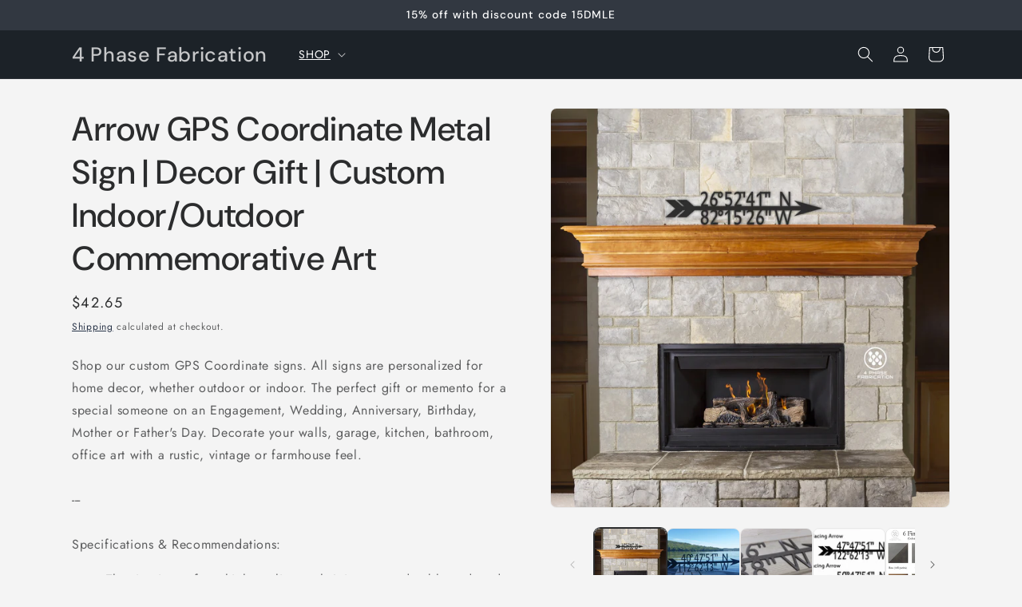

--- FILE ---
content_type: text/html; charset=utf-8
request_url: https://4phasefabrication.com/collections/gps-location-signs/products/arrow-gps-coordinate-latitude-longitude-steel-metal-sign-custom-made-metal-sign-anniversary-gift-wedding-gift-housewarming-gift
body_size: 33907
content:
<!doctype html>
<html class="js" lang="en">
  <head>
    <meta charset="utf-8">
    <meta http-equiv="X-UA-Compatible" content="IE=edge">
    <meta name="viewport" content="width=device-width,initial-scale=1">
    <meta name="theme-color" content="">
    <link rel="canonical" href="https://4phasefabrication.com/products/arrow-gps-coordinate-latitude-longitude-steel-metal-sign-custom-made-metal-sign-anniversary-gift-wedding-gift-housewarming-gift"><link rel="icon" type="image/png" href="//4phasefabrication.com/cdn/shop/files/isla_500x500.15875675_lqzukayd_a71446f4-cdd3-4609-b7a8-c3bf5975355a.jpg?crop=center&height=32&v=1618319732&width=32"><link rel="preconnect" href="https://fonts.shopifycdn.com" crossorigin><title>
      Arrow GPS Coordinate Metal Sign | Decor Gift | Custom Indoor/Outdoor C
 &ndash; 4 Phase Fabrication</title>

    
      <meta name="description" content="Shop our custom GPS Coordinate signs. All signs are personalized for home decor, whether outdoor or indoor. The perfect gift or memento for a special someone on an Engagement, Wedding, Anniversary, Birthday, Mother or Father&#39;s Day. Decorate your walls, garage, kitchen, bathroom, office art with a rustic, vintage or far">
    

    

<meta property="og:site_name" content="4 Phase Fabrication">
<meta property="og:url" content="https://4phasefabrication.com/products/arrow-gps-coordinate-latitude-longitude-steel-metal-sign-custom-made-metal-sign-anniversary-gift-wedding-gift-housewarming-gift">
<meta property="og:title" content="Arrow GPS Coordinate Metal Sign | Decor Gift | Custom Indoor/Outdoor C">
<meta property="og:type" content="product">
<meta property="og:description" content="Shop our custom GPS Coordinate signs. All signs are personalized for home decor, whether outdoor or indoor. The perfect gift or memento for a special someone on an Engagement, Wedding, Anniversary, Birthday, Mother or Father&#39;s Day. Decorate your walls, garage, kitchen, bathroom, office art with a rustic, vintage or far"><meta property="og:image" content="http://4phasefabrication.com/cdn/shop/products/il_fullxfull.1997548587_n24l.jpg?v=1611299405">
  <meta property="og:image:secure_url" content="https://4phasefabrication.com/cdn/shop/products/il_fullxfull.1997548587_n24l.jpg?v=1611299405">
  <meta property="og:image:width" content="3000">
  <meta property="og:image:height" content="3000"><meta property="og:price:amount" content="42.65">
  <meta property="og:price:currency" content="USD"><meta name="twitter:card" content="summary_large_image">
<meta name="twitter:title" content="Arrow GPS Coordinate Metal Sign | Decor Gift | Custom Indoor/Outdoor C">
<meta name="twitter:description" content="Shop our custom GPS Coordinate signs. All signs are personalized for home decor, whether outdoor or indoor. The perfect gift or memento for a special someone on an Engagement, Wedding, Anniversary, Birthday, Mother or Father&#39;s Day. Decorate your walls, garage, kitchen, bathroom, office art with a rustic, vintage or far">


    <script src="//4phasefabrication.com/cdn/shop/t/8/assets/constants.js?v=132983761750457495441761517292" defer="defer"></script>
    <script src="//4phasefabrication.com/cdn/shop/t/8/assets/pubsub.js?v=25310214064522200911761517293" defer="defer"></script>
    <script src="//4phasefabrication.com/cdn/shop/t/8/assets/global.js?v=7301445359237545521761517292" defer="defer"></script>
    <script src="//4phasefabrication.com/cdn/shop/t/8/assets/details-disclosure.js?v=13653116266235556501761517292" defer="defer"></script>
    <script src="//4phasefabrication.com/cdn/shop/t/8/assets/details-modal.js?v=25581673532751508451761517292" defer="defer"></script>
    <script src="//4phasefabrication.com/cdn/shop/t/8/assets/search-form.js?v=133129549252120666541761517293" defer="defer"></script><script src="//4phasefabrication.com/cdn/shop/t/8/assets/animations.js?v=88693664871331136111761517291" defer="defer"></script><script>window.performance && window.performance.mark && window.performance.mark('shopify.content_for_header.start');</script><meta name="facebook-domain-verification" content="n6od97j7r2xpxg9uc2fqcqxuyfrs7w">
<meta name="facebook-domain-verification" content="l8nqtyzbsrqtargujtf67y2p51v6da">
<meta name="google-site-verification" content="vpn-pn0pBDu--j-gRU9qoCpqWOct8nt0GNoJkSlPYLU">
<meta id="shopify-digital-wallet" name="shopify-digital-wallet" content="/52574421182/digital_wallets/dialog">
<meta name="shopify-checkout-api-token" content="ccbb1343d86c7155e08575d43f4c74e8">
<link rel="alternate" type="application/json+oembed" href="https://4phasefabrication.com/products/arrow-gps-coordinate-latitude-longitude-steel-metal-sign-custom-made-metal-sign-anniversary-gift-wedding-gift-housewarming-gift.oembed">
<script async="async" src="/checkouts/internal/preloads.js?locale=en-US"></script>
<link rel="preconnect" href="https://shop.app" crossorigin="anonymous">
<script async="async" src="https://shop.app/checkouts/internal/preloads.js?locale=en-US&shop_id=52574421182" crossorigin="anonymous"></script>
<script id="apple-pay-shop-capabilities" type="application/json">{"shopId":52574421182,"countryCode":"US","currencyCode":"USD","merchantCapabilities":["supports3DS"],"merchantId":"gid:\/\/shopify\/Shop\/52574421182","merchantName":"4 Phase Fabrication","requiredBillingContactFields":["postalAddress","email"],"requiredShippingContactFields":["postalAddress","email"],"shippingType":"shipping","supportedNetworks":["visa","masterCard","amex","discover","elo","jcb"],"total":{"type":"pending","label":"4 Phase Fabrication","amount":"1.00"},"shopifyPaymentsEnabled":true,"supportsSubscriptions":true}</script>
<script id="shopify-features" type="application/json">{"accessToken":"ccbb1343d86c7155e08575d43f4c74e8","betas":["rich-media-storefront-analytics"],"domain":"4phasefabrication.com","predictiveSearch":true,"shopId":52574421182,"locale":"en"}</script>
<script>var Shopify = Shopify || {};
Shopify.shop = "4phasefabrication.myshopify.com";
Shopify.locale = "en";
Shopify.currency = {"active":"USD","rate":"1.0"};
Shopify.country = "US";
Shopify.theme = {"name":"Trade","id":148930855102,"schema_name":"Trade","schema_version":"15.4.1","theme_store_id":2699,"role":"main"};
Shopify.theme.handle = "null";
Shopify.theme.style = {"id":null,"handle":null};
Shopify.cdnHost = "4phasefabrication.com/cdn";
Shopify.routes = Shopify.routes || {};
Shopify.routes.root = "/";</script>
<script type="module">!function(o){(o.Shopify=o.Shopify||{}).modules=!0}(window);</script>
<script>!function(o){function n(){var o=[];function n(){o.push(Array.prototype.slice.apply(arguments))}return n.q=o,n}var t=o.Shopify=o.Shopify||{};t.loadFeatures=n(),t.autoloadFeatures=n()}(window);</script>
<script>
  window.ShopifyPay = window.ShopifyPay || {};
  window.ShopifyPay.apiHost = "shop.app\/pay";
  window.ShopifyPay.redirectState = null;
</script>
<script id="shop-js-analytics" type="application/json">{"pageType":"product"}</script>
<script defer="defer" async type="module" src="//4phasefabrication.com/cdn/shopifycloud/shop-js/modules/v2/client.init-shop-cart-sync_C5BV16lS.en.esm.js"></script>
<script defer="defer" async type="module" src="//4phasefabrication.com/cdn/shopifycloud/shop-js/modules/v2/chunk.common_CygWptCX.esm.js"></script>
<script type="module">
  await import("//4phasefabrication.com/cdn/shopifycloud/shop-js/modules/v2/client.init-shop-cart-sync_C5BV16lS.en.esm.js");
await import("//4phasefabrication.com/cdn/shopifycloud/shop-js/modules/v2/chunk.common_CygWptCX.esm.js");

  window.Shopify.SignInWithShop?.initShopCartSync?.({"fedCMEnabled":true,"windoidEnabled":true});

</script>
<script defer="defer" async type="module" src="//4phasefabrication.com/cdn/shopifycloud/shop-js/modules/v2/client.payment-terms_CZxnsJam.en.esm.js"></script>
<script defer="defer" async type="module" src="//4phasefabrication.com/cdn/shopifycloud/shop-js/modules/v2/chunk.common_CygWptCX.esm.js"></script>
<script defer="defer" async type="module" src="//4phasefabrication.com/cdn/shopifycloud/shop-js/modules/v2/chunk.modal_D71HUcav.esm.js"></script>
<script type="module">
  await import("//4phasefabrication.com/cdn/shopifycloud/shop-js/modules/v2/client.payment-terms_CZxnsJam.en.esm.js");
await import("//4phasefabrication.com/cdn/shopifycloud/shop-js/modules/v2/chunk.common_CygWptCX.esm.js");
await import("//4phasefabrication.com/cdn/shopifycloud/shop-js/modules/v2/chunk.modal_D71HUcav.esm.js");

  
</script>
<script>
  window.Shopify = window.Shopify || {};
  if (!window.Shopify.featureAssets) window.Shopify.featureAssets = {};
  window.Shopify.featureAssets['shop-js'] = {"shop-cart-sync":["modules/v2/client.shop-cart-sync_ZFArdW7E.en.esm.js","modules/v2/chunk.common_CygWptCX.esm.js"],"init-fed-cm":["modules/v2/client.init-fed-cm_CmiC4vf6.en.esm.js","modules/v2/chunk.common_CygWptCX.esm.js"],"shop-button":["modules/v2/client.shop-button_tlx5R9nI.en.esm.js","modules/v2/chunk.common_CygWptCX.esm.js"],"shop-cash-offers":["modules/v2/client.shop-cash-offers_DOA2yAJr.en.esm.js","modules/v2/chunk.common_CygWptCX.esm.js","modules/v2/chunk.modal_D71HUcav.esm.js"],"init-windoid":["modules/v2/client.init-windoid_sURxWdc1.en.esm.js","modules/v2/chunk.common_CygWptCX.esm.js"],"shop-toast-manager":["modules/v2/client.shop-toast-manager_ClPi3nE9.en.esm.js","modules/v2/chunk.common_CygWptCX.esm.js"],"init-shop-email-lookup-coordinator":["modules/v2/client.init-shop-email-lookup-coordinator_B8hsDcYM.en.esm.js","modules/v2/chunk.common_CygWptCX.esm.js"],"init-shop-cart-sync":["modules/v2/client.init-shop-cart-sync_C5BV16lS.en.esm.js","modules/v2/chunk.common_CygWptCX.esm.js"],"avatar":["modules/v2/client.avatar_BTnouDA3.en.esm.js"],"pay-button":["modules/v2/client.pay-button_FdsNuTd3.en.esm.js","modules/v2/chunk.common_CygWptCX.esm.js"],"init-customer-accounts":["modules/v2/client.init-customer-accounts_DxDtT_ad.en.esm.js","modules/v2/client.shop-login-button_C5VAVYt1.en.esm.js","modules/v2/chunk.common_CygWptCX.esm.js","modules/v2/chunk.modal_D71HUcav.esm.js"],"init-shop-for-new-customer-accounts":["modules/v2/client.init-shop-for-new-customer-accounts_ChsxoAhi.en.esm.js","modules/v2/client.shop-login-button_C5VAVYt1.en.esm.js","modules/v2/chunk.common_CygWptCX.esm.js","modules/v2/chunk.modal_D71HUcav.esm.js"],"shop-login-button":["modules/v2/client.shop-login-button_C5VAVYt1.en.esm.js","modules/v2/chunk.common_CygWptCX.esm.js","modules/v2/chunk.modal_D71HUcav.esm.js"],"init-customer-accounts-sign-up":["modules/v2/client.init-customer-accounts-sign-up_CPSyQ0Tj.en.esm.js","modules/v2/client.shop-login-button_C5VAVYt1.en.esm.js","modules/v2/chunk.common_CygWptCX.esm.js","modules/v2/chunk.modal_D71HUcav.esm.js"],"shop-follow-button":["modules/v2/client.shop-follow-button_Cva4Ekp9.en.esm.js","modules/v2/chunk.common_CygWptCX.esm.js","modules/v2/chunk.modal_D71HUcav.esm.js"],"checkout-modal":["modules/v2/client.checkout-modal_BPM8l0SH.en.esm.js","modules/v2/chunk.common_CygWptCX.esm.js","modules/v2/chunk.modal_D71HUcav.esm.js"],"lead-capture":["modules/v2/client.lead-capture_Bi8yE_yS.en.esm.js","modules/v2/chunk.common_CygWptCX.esm.js","modules/v2/chunk.modal_D71HUcav.esm.js"],"shop-login":["modules/v2/client.shop-login_D6lNrXab.en.esm.js","modules/v2/chunk.common_CygWptCX.esm.js","modules/v2/chunk.modal_D71HUcav.esm.js"],"payment-terms":["modules/v2/client.payment-terms_CZxnsJam.en.esm.js","modules/v2/chunk.common_CygWptCX.esm.js","modules/v2/chunk.modal_D71HUcav.esm.js"]};
</script>
<script id="__st">var __st={"a":52574421182,"offset":-18000,"reqid":"d9319ece-7902-4bb5-a1d7-103357f5ab23-1768603964","pageurl":"4phasefabrication.com\/collections\/gps-location-signs\/products\/arrow-gps-coordinate-latitude-longitude-steel-metal-sign-custom-made-metal-sign-anniversary-gift-wedding-gift-housewarming-gift","u":"f802c3c04ba5","p":"product","rtyp":"product","rid":6186871029950};</script>
<script>window.ShopifyPaypalV4VisibilityTracking = true;</script>
<script id="captcha-bootstrap">!function(){'use strict';const t='contact',e='account',n='new_comment',o=[[t,t],['blogs',n],['comments',n],[t,'customer']],c=[[e,'customer_login'],[e,'guest_login'],[e,'recover_customer_password'],[e,'create_customer']],r=t=>t.map((([t,e])=>`form[action*='/${t}']:not([data-nocaptcha='true']) input[name='form_type'][value='${e}']`)).join(','),a=t=>()=>t?[...document.querySelectorAll(t)].map((t=>t.form)):[];function s(){const t=[...o],e=r(t);return a(e)}const i='password',u='form_key',d=['recaptcha-v3-token','g-recaptcha-response','h-captcha-response',i],f=()=>{try{return window.sessionStorage}catch{return}},m='__shopify_v',_=t=>t.elements[u];function p(t,e,n=!1){try{const o=window.sessionStorage,c=JSON.parse(o.getItem(e)),{data:r}=function(t){const{data:e,action:n}=t;return t[m]||n?{data:e,action:n}:{data:t,action:n}}(c);for(const[e,n]of Object.entries(r))t.elements[e]&&(t.elements[e].value=n);n&&o.removeItem(e)}catch(o){console.error('form repopulation failed',{error:o})}}const l='form_type',E='cptcha';function T(t){t.dataset[E]=!0}const w=window,h=w.document,L='Shopify',v='ce_forms',y='captcha';let A=!1;((t,e)=>{const n=(g='f06e6c50-85a8-45c8-87d0-21a2b65856fe',I='https://cdn.shopify.com/shopifycloud/storefront-forms-hcaptcha/ce_storefront_forms_captcha_hcaptcha.v1.5.2.iife.js',D={infoText:'Protected by hCaptcha',privacyText:'Privacy',termsText:'Terms'},(t,e,n)=>{const o=w[L][v],c=o.bindForm;if(c)return c(t,g,e,D).then(n);var r;o.q.push([[t,g,e,D],n]),r=I,A||(h.body.append(Object.assign(h.createElement('script'),{id:'captcha-provider',async:!0,src:r})),A=!0)});var g,I,D;w[L]=w[L]||{},w[L][v]=w[L][v]||{},w[L][v].q=[],w[L][y]=w[L][y]||{},w[L][y].protect=function(t,e){n(t,void 0,e),T(t)},Object.freeze(w[L][y]),function(t,e,n,w,h,L){const[v,y,A,g]=function(t,e,n){const i=e?o:[],u=t?c:[],d=[...i,...u],f=r(d),m=r(i),_=r(d.filter((([t,e])=>n.includes(e))));return[a(f),a(m),a(_),s()]}(w,h,L),I=t=>{const e=t.target;return e instanceof HTMLFormElement?e:e&&e.form},D=t=>v().includes(t);t.addEventListener('submit',(t=>{const e=I(t);if(!e)return;const n=D(e)&&!e.dataset.hcaptchaBound&&!e.dataset.recaptchaBound,o=_(e),c=g().includes(e)&&(!o||!o.value);(n||c)&&t.preventDefault(),c&&!n&&(function(t){try{if(!f())return;!function(t){const e=f();if(!e)return;const n=_(t);if(!n)return;const o=n.value;o&&e.removeItem(o)}(t);const e=Array.from(Array(32),(()=>Math.random().toString(36)[2])).join('');!function(t,e){_(t)||t.append(Object.assign(document.createElement('input'),{type:'hidden',name:u})),t.elements[u].value=e}(t,e),function(t,e){const n=f();if(!n)return;const o=[...t.querySelectorAll(`input[type='${i}']`)].map((({name:t})=>t)),c=[...d,...o],r={};for(const[a,s]of new FormData(t).entries())c.includes(a)||(r[a]=s);n.setItem(e,JSON.stringify({[m]:1,action:t.action,data:r}))}(t,e)}catch(e){console.error('failed to persist form',e)}}(e),e.submit())}));const S=(t,e)=>{t&&!t.dataset[E]&&(n(t,e.some((e=>e===t))),T(t))};for(const o of['focusin','change'])t.addEventListener(o,(t=>{const e=I(t);D(e)&&S(e,y())}));const B=e.get('form_key'),M=e.get(l),P=B&&M;t.addEventListener('DOMContentLoaded',(()=>{const t=y();if(P)for(const e of t)e.elements[l].value===M&&p(e,B);[...new Set([...A(),...v().filter((t=>'true'===t.dataset.shopifyCaptcha))])].forEach((e=>S(e,t)))}))}(h,new URLSearchParams(w.location.search),n,t,e,['guest_login'])})(!0,!0)}();</script>
<script integrity="sha256-4kQ18oKyAcykRKYeNunJcIwy7WH5gtpwJnB7kiuLZ1E=" data-source-attribution="shopify.loadfeatures" defer="defer" src="//4phasefabrication.com/cdn/shopifycloud/storefront/assets/storefront/load_feature-a0a9edcb.js" crossorigin="anonymous"></script>
<script crossorigin="anonymous" defer="defer" src="//4phasefabrication.com/cdn/shopifycloud/storefront/assets/shopify_pay/storefront-65b4c6d7.js?v=20250812"></script>
<script data-source-attribution="shopify.dynamic_checkout.dynamic.init">var Shopify=Shopify||{};Shopify.PaymentButton=Shopify.PaymentButton||{isStorefrontPortableWallets:!0,init:function(){window.Shopify.PaymentButton.init=function(){};var t=document.createElement("script");t.src="https://4phasefabrication.com/cdn/shopifycloud/portable-wallets/latest/portable-wallets.en.js",t.type="module",document.head.appendChild(t)}};
</script>
<script data-source-attribution="shopify.dynamic_checkout.buyer_consent">
  function portableWalletsHideBuyerConsent(e){var t=document.getElementById("shopify-buyer-consent"),n=document.getElementById("shopify-subscription-policy-button");t&&n&&(t.classList.add("hidden"),t.setAttribute("aria-hidden","true"),n.removeEventListener("click",e))}function portableWalletsShowBuyerConsent(e){var t=document.getElementById("shopify-buyer-consent"),n=document.getElementById("shopify-subscription-policy-button");t&&n&&(t.classList.remove("hidden"),t.removeAttribute("aria-hidden"),n.addEventListener("click",e))}window.Shopify?.PaymentButton&&(window.Shopify.PaymentButton.hideBuyerConsent=portableWalletsHideBuyerConsent,window.Shopify.PaymentButton.showBuyerConsent=portableWalletsShowBuyerConsent);
</script>
<script data-source-attribution="shopify.dynamic_checkout.cart.bootstrap">document.addEventListener("DOMContentLoaded",(function(){function t(){return document.querySelector("shopify-accelerated-checkout-cart, shopify-accelerated-checkout")}if(t())Shopify.PaymentButton.init();else{new MutationObserver((function(e,n){t()&&(Shopify.PaymentButton.init(),n.disconnect())})).observe(document.body,{childList:!0,subtree:!0})}}));
</script>
<link id="shopify-accelerated-checkout-styles" rel="stylesheet" media="screen" href="https://4phasefabrication.com/cdn/shopifycloud/portable-wallets/latest/accelerated-checkout-backwards-compat.css" crossorigin="anonymous">
<style id="shopify-accelerated-checkout-cart">
        #shopify-buyer-consent {
  margin-top: 1em;
  display: inline-block;
  width: 100%;
}

#shopify-buyer-consent.hidden {
  display: none;
}

#shopify-subscription-policy-button {
  background: none;
  border: none;
  padding: 0;
  text-decoration: underline;
  font-size: inherit;
  cursor: pointer;
}

#shopify-subscription-policy-button::before {
  box-shadow: none;
}

      </style>
<script id="sections-script" data-sections="header" defer="defer" src="//4phasefabrication.com/cdn/shop/t/8/compiled_assets/scripts.js?857"></script>
<script>window.performance && window.performance.mark && window.performance.mark('shopify.content_for_header.end');</script>


    <style data-shopify>
      @font-face {
  font-family: Jost;
  font-weight: 400;
  font-style: normal;
  font-display: swap;
  src: url("//4phasefabrication.com/cdn/fonts/jost/jost_n4.d47a1b6347ce4a4c9f437608011273009d91f2b7.woff2") format("woff2"),
       url("//4phasefabrication.com/cdn/fonts/jost/jost_n4.791c46290e672b3f85c3d1c651ef2efa3819eadd.woff") format("woff");
}

      @font-face {
  font-family: Jost;
  font-weight: 700;
  font-style: normal;
  font-display: swap;
  src: url("//4phasefabrication.com/cdn/fonts/jost/jost_n7.921dc18c13fa0b0c94c5e2517ffe06139c3615a3.woff2") format("woff2"),
       url("//4phasefabrication.com/cdn/fonts/jost/jost_n7.cbfc16c98c1e195f46c536e775e4e959c5f2f22b.woff") format("woff");
}

      @font-face {
  font-family: Jost;
  font-weight: 400;
  font-style: italic;
  font-display: swap;
  src: url("//4phasefabrication.com/cdn/fonts/jost/jost_i4.b690098389649750ada222b9763d55796c5283a5.woff2") format("woff2"),
       url("//4phasefabrication.com/cdn/fonts/jost/jost_i4.fd766415a47e50b9e391ae7ec04e2ae25e7e28b0.woff") format("woff");
}

      @font-face {
  font-family: Jost;
  font-weight: 700;
  font-style: italic;
  font-display: swap;
  src: url("//4phasefabrication.com/cdn/fonts/jost/jost_i7.d8201b854e41e19d7ed9b1a31fe4fe71deea6d3f.woff2") format("woff2"),
       url("//4phasefabrication.com/cdn/fonts/jost/jost_i7.eae515c34e26b6c853efddc3fc0c552e0de63757.woff") format("woff");
}

      @font-face {
  font-family: "DM Sans";
  font-weight: 500;
  font-style: normal;
  font-display: swap;
  src: url("//4phasefabrication.com/cdn/fonts/dm_sans/dmsans_n5.8a0f1984c77eb7186ceb87c4da2173ff65eb012e.woff2") format("woff2"),
       url("//4phasefabrication.com/cdn/fonts/dm_sans/dmsans_n5.9ad2e755a89e15b3d6c53259daad5fc9609888e6.woff") format("woff");
}


      
        :root,
        .color-scheme-1 {
          --color-background: 244,244,244;
        
          --gradient-background: #f4f4f4;
        

        

        --color-foreground: 43,44,45;
        --color-background-contrast: 180,180,180;
        --color-shadow: 0,17,40;
        --color-button: 183,172,162;
        --color-button-text: 38,38,38;
        --color-secondary-button: 244,244,244;
        --color-secondary-button-text: 0,17,40;
        --color-link: 0,17,40;
        --color-badge-foreground: 43,44,45;
        --color-badge-background: 244,244,244;
        --color-badge-border: 43,44,45;
        --payment-terms-background-color: rgb(244 244 244);
      }
      
        
        .color-scheme-2 {
          --color-background: 255,255,255;
        
          --gradient-background: #ffffff;
        

        

        --color-foreground: 38,38,38;
        --color-background-contrast: 191,191,191;
        --color-shadow: 0,17,40;
        --color-button: 121,112,104;
        --color-button-text: 255,255,255;
        --color-secondary-button: 255,255,255;
        --color-secondary-button-text: 121,117,114;
        --color-link: 121,117,114;
        --color-badge-foreground: 38,38,38;
        --color-badge-background: 255,255,255;
        --color-badge-border: 38,38,38;
        --payment-terms-background-color: rgb(255 255 255);
      }
      
        
        .color-scheme-3 {
          --color-background: 194,183,172;
        
          --gradient-background: #c2b7ac;
        

        

        --color-foreground: 38,38,38;
        --color-background-contrast: 137,119,101;
        --color-shadow: 0,17,40;
        --color-button: 253,253,253;
        --color-button-text: 38,38,38;
        --color-secondary-button: 194,183,172;
        --color-secondary-button-text: 84,72,60;
        --color-link: 84,72,60;
        --color-badge-foreground: 38,38,38;
        --color-badge-background: 194,183,172;
        --color-badge-border: 38,38,38;
        --payment-terms-background-color: rgb(194 183 172);
      }
      
        
        .color-scheme-4 {
          --color-background: 28,34,40;
        
          --gradient-background: #1c2228;
        

        

        --color-foreground: 255,255,255;
        --color-background-contrast: 39,47,55;
        --color-shadow: 0,17,40;
        --color-button: 255,255,255;
        --color-button-text: 0,17,40;
        --color-secondary-button: 28,34,40;
        --color-secondary-button-text: 255,255,255;
        --color-link: 255,255,255;
        --color-badge-foreground: 255,255,255;
        --color-badge-background: 28,34,40;
        --color-badge-border: 255,255,255;
        --payment-terms-background-color: rgb(28 34 40);
      }
      
        
        .color-scheme-5 {
          --color-background: 50,56,65;
        
          --gradient-background: #323841;
        

        

        --color-foreground: 255,255,255;
        --color-background-contrast: 61,68,79;
        --color-shadow: 0,17,40;
        --color-button: 183,172,162;
        --color-button-text: 38,38,38;
        --color-secondary-button: 50,56,65;
        --color-secondary-button-text: 255,255,255;
        --color-link: 255,255,255;
        --color-badge-foreground: 255,255,255;
        --color-badge-background: 50,56,65;
        --color-badge-border: 255,255,255;
        --payment-terms-background-color: rgb(50 56 65);
      }
      

      body, .color-scheme-1, .color-scheme-2, .color-scheme-3, .color-scheme-4, .color-scheme-5 {
        color: rgba(var(--color-foreground), 0.75);
        background-color: rgb(var(--color-background));
      }

      :root {
        --font-body-family: Jost, sans-serif;
        --font-body-style: normal;
        --font-body-weight: 400;
        --font-body-weight-bold: 700;

        --font-heading-family: "DM Sans", sans-serif;
        --font-heading-style: normal;
        --font-heading-weight: 500;

        --font-body-scale: 1.0;
        --font-heading-scale: 1.05;

        --media-padding: px;
        --media-border-opacity: 0.05;
        --media-border-width: 1px;
        --media-radius: 8px;
        --media-shadow-opacity: 0.0;
        --media-shadow-horizontal-offset: 0px;
        --media-shadow-vertical-offset: 4px;
        --media-shadow-blur-radius: 5px;
        --media-shadow-visible: 0;

        --page-width: 120rem;
        --page-width-margin: 0rem;

        --product-card-image-padding: 1.2rem;
        --product-card-corner-radius: 0.8rem;
        --product-card-text-alignment: left;
        --product-card-border-width: 0.0rem;
        --product-card-border-opacity: 0.1;
        --product-card-shadow-opacity: 0.0;
        --product-card-shadow-visible: 0;
        --product-card-shadow-horizontal-offset: 0.0rem;
        --product-card-shadow-vertical-offset: 0.4rem;
        --product-card-shadow-blur-radius: 0.5rem;

        --collection-card-image-padding: 0.0rem;
        --collection-card-corner-radius: 0.8rem;
        --collection-card-text-alignment: left;
        --collection-card-border-width: 0.0rem;
        --collection-card-border-opacity: 0.1;
        --collection-card-shadow-opacity: 0.0;
        --collection-card-shadow-visible: 0;
        --collection-card-shadow-horizontal-offset: 0.0rem;
        --collection-card-shadow-vertical-offset: 0.4rem;
        --collection-card-shadow-blur-radius: 0.5rem;

        --blog-card-image-padding: 0.0rem;
        --blog-card-corner-radius: 0.8rem;
        --blog-card-text-alignment: left;
        --blog-card-border-width: 0.0rem;
        --blog-card-border-opacity: 0.1;
        --blog-card-shadow-opacity: 0.0;
        --blog-card-shadow-visible: 0;
        --blog-card-shadow-horizontal-offset: 0.0rem;
        --blog-card-shadow-vertical-offset: 0.4rem;
        --blog-card-shadow-blur-radius: 0.5rem;

        --badge-corner-radius: 4.0rem;

        --popup-border-width: 1px;
        --popup-border-opacity: 0.1;
        --popup-corner-radius: 8px;
        --popup-shadow-opacity: 0.05;
        --popup-shadow-horizontal-offset: 0px;
        --popup-shadow-vertical-offset: 4px;
        --popup-shadow-blur-radius: 5px;

        --drawer-border-width: 1px;
        --drawer-border-opacity: 0.1;
        --drawer-shadow-opacity: 0.0;
        --drawer-shadow-horizontal-offset: 0px;
        --drawer-shadow-vertical-offset: 4px;
        --drawer-shadow-blur-radius: 5px;

        --spacing-sections-desktop: 0px;
        --spacing-sections-mobile: 0px;

        --grid-desktop-vertical-spacing: 12px;
        --grid-desktop-horizontal-spacing: 12px;
        --grid-mobile-vertical-spacing: 6px;
        --grid-mobile-horizontal-spacing: 6px;

        --text-boxes-border-opacity: 0.1;
        --text-boxes-border-width: 0px;
        --text-boxes-radius: 8px;
        --text-boxes-shadow-opacity: 0.0;
        --text-boxes-shadow-visible: 0;
        --text-boxes-shadow-horizontal-offset: 0px;
        --text-boxes-shadow-vertical-offset: 4px;
        --text-boxes-shadow-blur-radius: 5px;

        --buttons-radius: 6px;
        --buttons-radius-outset: 7px;
        --buttons-border-width: 1px;
        --buttons-border-opacity: 1.0;
        --buttons-shadow-opacity: 0.0;
        --buttons-shadow-visible: 0;
        --buttons-shadow-horizontal-offset: 0px;
        --buttons-shadow-vertical-offset: 4px;
        --buttons-shadow-blur-radius: 5px;
        --buttons-border-offset: 0.3px;

        --inputs-radius: 6px;
        --inputs-border-width: 1px;
        --inputs-border-opacity: 0.55;
        --inputs-shadow-opacity: 0.0;
        --inputs-shadow-horizontal-offset: 0px;
        --inputs-margin-offset: 0px;
        --inputs-shadow-vertical-offset: 4px;
        --inputs-shadow-blur-radius: 5px;
        --inputs-radius-outset: 7px;

        --variant-pills-radius: 40px;
        --variant-pills-border-width: 1px;
        --variant-pills-border-opacity: 0.55;
        --variant-pills-shadow-opacity: 0.0;
        --variant-pills-shadow-horizontal-offset: 0px;
        --variant-pills-shadow-vertical-offset: 4px;
        --variant-pills-shadow-blur-radius: 5px;
      }

      *,
      *::before,
      *::after {
        box-sizing: inherit;
      }

      html {
        box-sizing: border-box;
        font-size: calc(var(--font-body-scale) * 62.5%);
        height: 100%;
      }

      body {
        display: grid;
        grid-template-rows: auto auto 1fr auto;
        grid-template-columns: 100%;
        min-height: 100%;
        margin: 0;
        font-size: 1.5rem;
        letter-spacing: 0.06rem;
        line-height: calc(1 + 0.8 / var(--font-body-scale));
        font-family: var(--font-body-family);
        font-style: var(--font-body-style);
        font-weight: var(--font-body-weight);
      }

      @media screen and (min-width: 750px) {
        body {
          font-size: 1.6rem;
        }
      }
    </style>

    <link href="//4phasefabrication.com/cdn/shop/t/8/assets/base.css?v=159841507637079171801761517291" rel="stylesheet" type="text/css" media="all" />
    <link rel="stylesheet" href="//4phasefabrication.com/cdn/shop/t/8/assets/component-cart-items.css?v=13033300910818915211761517291" media="print" onload="this.media='all'">
      <link rel="preload" as="font" href="//4phasefabrication.com/cdn/fonts/jost/jost_n4.d47a1b6347ce4a4c9f437608011273009d91f2b7.woff2" type="font/woff2" crossorigin>
      

      <link rel="preload" as="font" href="//4phasefabrication.com/cdn/fonts/dm_sans/dmsans_n5.8a0f1984c77eb7186ceb87c4da2173ff65eb012e.woff2" type="font/woff2" crossorigin>
      
<link
        rel="stylesheet"
        href="//4phasefabrication.com/cdn/shop/t/8/assets/component-predictive-search.css?v=118923337488134913561761517292"
        media="print"
        onload="this.media='all'"
      ><script>
      if (Shopify.designMode) {
        document.documentElement.classList.add('shopify-design-mode');
      }
    </script>
  <link href="https://monorail-edge.shopifysvc.com" rel="dns-prefetch">
<script>(function(){if ("sendBeacon" in navigator && "performance" in window) {try {var session_token_from_headers = performance.getEntriesByType('navigation')[0].serverTiming.find(x => x.name == '_s').description;} catch {var session_token_from_headers = undefined;}var session_cookie_matches = document.cookie.match(/_shopify_s=([^;]*)/);var session_token_from_cookie = session_cookie_matches && session_cookie_matches.length === 2 ? session_cookie_matches[1] : "";var session_token = session_token_from_headers || session_token_from_cookie || "";function handle_abandonment_event(e) {var entries = performance.getEntries().filter(function(entry) {return /monorail-edge.shopifysvc.com/.test(entry.name);});if (!window.abandonment_tracked && entries.length === 0) {window.abandonment_tracked = true;var currentMs = Date.now();var navigation_start = performance.timing.navigationStart;var payload = {shop_id: 52574421182,url: window.location.href,navigation_start,duration: currentMs - navigation_start,session_token,page_type: "product"};window.navigator.sendBeacon("https://monorail-edge.shopifysvc.com/v1/produce", JSON.stringify({schema_id: "online_store_buyer_site_abandonment/1.1",payload: payload,metadata: {event_created_at_ms: currentMs,event_sent_at_ms: currentMs}}));}}window.addEventListener('pagehide', handle_abandonment_event);}}());</script>
<script id="web-pixels-manager-setup">(function e(e,d,r,n,o){if(void 0===o&&(o={}),!Boolean(null===(a=null===(i=window.Shopify)||void 0===i?void 0:i.analytics)||void 0===a?void 0:a.replayQueue)){var i,a;window.Shopify=window.Shopify||{};var t=window.Shopify;t.analytics=t.analytics||{};var s=t.analytics;s.replayQueue=[],s.publish=function(e,d,r){return s.replayQueue.push([e,d,r]),!0};try{self.performance.mark("wpm:start")}catch(e){}var l=function(){var e={modern:/Edge?\/(1{2}[4-9]|1[2-9]\d|[2-9]\d{2}|\d{4,})\.\d+(\.\d+|)|Firefox\/(1{2}[4-9]|1[2-9]\d|[2-9]\d{2}|\d{4,})\.\d+(\.\d+|)|Chrom(ium|e)\/(9{2}|\d{3,})\.\d+(\.\d+|)|(Maci|X1{2}).+ Version\/(15\.\d+|(1[6-9]|[2-9]\d|\d{3,})\.\d+)([,.]\d+|)( \(\w+\)|)( Mobile\/\w+|) Safari\/|Chrome.+OPR\/(9{2}|\d{3,})\.\d+\.\d+|(CPU[ +]OS|iPhone[ +]OS|CPU[ +]iPhone|CPU IPhone OS|CPU iPad OS)[ +]+(15[._]\d+|(1[6-9]|[2-9]\d|\d{3,})[._]\d+)([._]\d+|)|Android:?[ /-](13[3-9]|1[4-9]\d|[2-9]\d{2}|\d{4,})(\.\d+|)(\.\d+|)|Android.+Firefox\/(13[5-9]|1[4-9]\d|[2-9]\d{2}|\d{4,})\.\d+(\.\d+|)|Android.+Chrom(ium|e)\/(13[3-9]|1[4-9]\d|[2-9]\d{2}|\d{4,})\.\d+(\.\d+|)|SamsungBrowser\/([2-9]\d|\d{3,})\.\d+/,legacy:/Edge?\/(1[6-9]|[2-9]\d|\d{3,})\.\d+(\.\d+|)|Firefox\/(5[4-9]|[6-9]\d|\d{3,})\.\d+(\.\d+|)|Chrom(ium|e)\/(5[1-9]|[6-9]\d|\d{3,})\.\d+(\.\d+|)([\d.]+$|.*Safari\/(?![\d.]+ Edge\/[\d.]+$))|(Maci|X1{2}).+ Version\/(10\.\d+|(1[1-9]|[2-9]\d|\d{3,})\.\d+)([,.]\d+|)( \(\w+\)|)( Mobile\/\w+|) Safari\/|Chrome.+OPR\/(3[89]|[4-9]\d|\d{3,})\.\d+\.\d+|(CPU[ +]OS|iPhone[ +]OS|CPU[ +]iPhone|CPU IPhone OS|CPU iPad OS)[ +]+(10[._]\d+|(1[1-9]|[2-9]\d|\d{3,})[._]\d+)([._]\d+|)|Android:?[ /-](13[3-9]|1[4-9]\d|[2-9]\d{2}|\d{4,})(\.\d+|)(\.\d+|)|Mobile Safari.+OPR\/([89]\d|\d{3,})\.\d+\.\d+|Android.+Firefox\/(13[5-9]|1[4-9]\d|[2-9]\d{2}|\d{4,})\.\d+(\.\d+|)|Android.+Chrom(ium|e)\/(13[3-9]|1[4-9]\d|[2-9]\d{2}|\d{4,})\.\d+(\.\d+|)|Android.+(UC? ?Browser|UCWEB|U3)[ /]?(15\.([5-9]|\d{2,})|(1[6-9]|[2-9]\d|\d{3,})\.\d+)\.\d+|SamsungBrowser\/(5\.\d+|([6-9]|\d{2,})\.\d+)|Android.+MQ{2}Browser\/(14(\.(9|\d{2,})|)|(1[5-9]|[2-9]\d|\d{3,})(\.\d+|))(\.\d+|)|K[Aa][Ii]OS\/(3\.\d+|([4-9]|\d{2,})\.\d+)(\.\d+|)/},d=e.modern,r=e.legacy,n=navigator.userAgent;return n.match(d)?"modern":n.match(r)?"legacy":"unknown"}(),u="modern"===l?"modern":"legacy",c=(null!=n?n:{modern:"",legacy:""})[u],f=function(e){return[e.baseUrl,"/wpm","/b",e.hashVersion,"modern"===e.buildTarget?"m":"l",".js"].join("")}({baseUrl:d,hashVersion:r,buildTarget:u}),m=function(e){var d=e.version,r=e.bundleTarget,n=e.surface,o=e.pageUrl,i=e.monorailEndpoint;return{emit:function(e){var a=e.status,t=e.errorMsg,s=(new Date).getTime(),l=JSON.stringify({metadata:{event_sent_at_ms:s},events:[{schema_id:"web_pixels_manager_load/3.1",payload:{version:d,bundle_target:r,page_url:o,status:a,surface:n,error_msg:t},metadata:{event_created_at_ms:s}}]});if(!i)return console&&console.warn&&console.warn("[Web Pixels Manager] No Monorail endpoint provided, skipping logging."),!1;try{return self.navigator.sendBeacon.bind(self.navigator)(i,l)}catch(e){}var u=new XMLHttpRequest;try{return u.open("POST",i,!0),u.setRequestHeader("Content-Type","text/plain"),u.send(l),!0}catch(e){return console&&console.warn&&console.warn("[Web Pixels Manager] Got an unhandled error while logging to Monorail."),!1}}}}({version:r,bundleTarget:l,surface:e.surface,pageUrl:self.location.href,monorailEndpoint:e.monorailEndpoint});try{o.browserTarget=l,function(e){var d=e.src,r=e.async,n=void 0===r||r,o=e.onload,i=e.onerror,a=e.sri,t=e.scriptDataAttributes,s=void 0===t?{}:t,l=document.createElement("script"),u=document.querySelector("head"),c=document.querySelector("body");if(l.async=n,l.src=d,a&&(l.integrity=a,l.crossOrigin="anonymous"),s)for(var f in s)if(Object.prototype.hasOwnProperty.call(s,f))try{l.dataset[f]=s[f]}catch(e){}if(o&&l.addEventListener("load",o),i&&l.addEventListener("error",i),u)u.appendChild(l);else{if(!c)throw new Error("Did not find a head or body element to append the script");c.appendChild(l)}}({src:f,async:!0,onload:function(){if(!function(){var e,d;return Boolean(null===(d=null===(e=window.Shopify)||void 0===e?void 0:e.analytics)||void 0===d?void 0:d.initialized)}()){var d=window.webPixelsManager.init(e)||void 0;if(d){var r=window.Shopify.analytics;r.replayQueue.forEach((function(e){var r=e[0],n=e[1],o=e[2];d.publishCustomEvent(r,n,o)})),r.replayQueue=[],r.publish=d.publishCustomEvent,r.visitor=d.visitor,r.initialized=!0}}},onerror:function(){return m.emit({status:"failed",errorMsg:"".concat(f," has failed to load")})},sri:function(e){var d=/^sha384-[A-Za-z0-9+/=]+$/;return"string"==typeof e&&d.test(e)}(c)?c:"",scriptDataAttributes:o}),m.emit({status:"loading"})}catch(e){m.emit({status:"failed",errorMsg:(null==e?void 0:e.message)||"Unknown error"})}}})({shopId: 52574421182,storefrontBaseUrl: "https://4phasefabrication.com",extensionsBaseUrl: "https://extensions.shopifycdn.com/cdn/shopifycloud/web-pixels-manager",monorailEndpoint: "https://monorail-edge.shopifysvc.com/unstable/produce_batch",surface: "storefront-renderer",enabledBetaFlags: ["2dca8a86"],webPixelsConfigList: [{"id":"459440318","configuration":"{\"config\":\"{\\\"pixel_id\\\":\\\"AW-10818586930\\\",\\\"target_country\\\":\\\"US\\\",\\\"gtag_events\\\":[{\\\"type\\\":\\\"search\\\",\\\"action_label\\\":\\\"AW-10818586930\\\/cdhuCObqnIcDELKS2qYo\\\"},{\\\"type\\\":\\\"begin_checkout\\\",\\\"action_label\\\":\\\"AW-10818586930\\\/ZQhlCOPqnIcDELKS2qYo\\\"},{\\\"type\\\":\\\"view_item\\\",\\\"action_label\\\":[\\\"AW-10818586930\\\/n19MCN3qnIcDELKS2qYo\\\",\\\"MC-BTJ2NEDKH5\\\"]},{\\\"type\\\":\\\"purchase\\\",\\\"action_label\\\":[\\\"AW-10818586930\\\/KXT_CNrqnIcDELKS2qYo\\\",\\\"MC-BTJ2NEDKH5\\\"]},{\\\"type\\\":\\\"page_view\\\",\\\"action_label\\\":[\\\"AW-10818586930\\\/e8kECN_pnIcDELKS2qYo\\\",\\\"MC-BTJ2NEDKH5\\\"]},{\\\"type\\\":\\\"add_payment_info\\\",\\\"action_label\\\":\\\"AW-10818586930\\\/buO4COnqnIcDELKS2qYo\\\"},{\\\"type\\\":\\\"add_to_cart\\\",\\\"action_label\\\":\\\"AW-10818586930\\\/uJWyCODqnIcDELKS2qYo\\\"}],\\\"enable_monitoring_mode\\\":false}\"}","eventPayloadVersion":"v1","runtimeContext":"OPEN","scriptVersion":"b2a88bafab3e21179ed38636efcd8a93","type":"APP","apiClientId":1780363,"privacyPurposes":[],"dataSharingAdjustments":{"protectedCustomerApprovalScopes":["read_customer_address","read_customer_email","read_customer_name","read_customer_personal_data","read_customer_phone"]}},{"id":"139526334","configuration":"{\"pixel_id\":\"1294033247734863\",\"pixel_type\":\"facebook_pixel\",\"metaapp_system_user_token\":\"-\"}","eventPayloadVersion":"v1","runtimeContext":"OPEN","scriptVersion":"ca16bc87fe92b6042fbaa3acc2fbdaa6","type":"APP","apiClientId":2329312,"privacyPurposes":["ANALYTICS","MARKETING","SALE_OF_DATA"],"dataSharingAdjustments":{"protectedCustomerApprovalScopes":["read_customer_address","read_customer_email","read_customer_name","read_customer_personal_data","read_customer_phone"]}},{"id":"shopify-app-pixel","configuration":"{}","eventPayloadVersion":"v1","runtimeContext":"STRICT","scriptVersion":"0450","apiClientId":"shopify-pixel","type":"APP","privacyPurposes":["ANALYTICS","MARKETING"]},{"id":"shopify-custom-pixel","eventPayloadVersion":"v1","runtimeContext":"LAX","scriptVersion":"0450","apiClientId":"shopify-pixel","type":"CUSTOM","privacyPurposes":["ANALYTICS","MARKETING"]}],isMerchantRequest: false,initData: {"shop":{"name":"4 Phase Fabrication","paymentSettings":{"currencyCode":"USD"},"myshopifyDomain":"4phasefabrication.myshopify.com","countryCode":"US","storefrontUrl":"https:\/\/4phasefabrication.com"},"customer":null,"cart":null,"checkout":null,"productVariants":[{"price":{"amount":42.65,"currencyCode":"USD"},"product":{"title":"Arrow GPS Coordinate Metal Sign | Decor Gift | Custom Indoor\/Outdoor Commemorative Art","vendor":"4 Phase Fabrication","id":"6186871029950","untranslatedTitle":"Arrow GPS Coordinate Metal Sign | Decor Gift | Custom Indoor\/Outdoor Commemorative Art","url":"\/products\/arrow-gps-coordinate-latitude-longitude-steel-metal-sign-custom-made-metal-sign-anniversary-gift-wedding-gift-housewarming-gift","type":""},"id":"37937609605310","image":{"src":"\/\/4phasefabrication.com\/cdn\/shop\/products\/il_fullxfull.1997548587_n24l.jpg?v=1611299405"},"sku":null,"title":"Raw (unpainted) \/ Right facing arrow","untranslatedTitle":"Raw (unpainted) \/ Right facing arrow"},{"price":{"amount":42.65,"currencyCode":"USD"},"product":{"title":"Arrow GPS Coordinate Metal Sign | Decor Gift | Custom Indoor\/Outdoor Commemorative Art","vendor":"4 Phase Fabrication","id":"6186871029950","untranslatedTitle":"Arrow GPS Coordinate Metal Sign | Decor Gift | Custom Indoor\/Outdoor Commemorative Art","url":"\/products\/arrow-gps-coordinate-latitude-longitude-steel-metal-sign-custom-made-metal-sign-anniversary-gift-wedding-gift-housewarming-gift","type":""},"id":"37937609638078","image":{"src":"\/\/4phasefabrication.com\/cdn\/shop\/products\/il_fullxfull.1997548587_n24l.jpg?v=1611299405"},"sku":null,"title":"Raw (unpainted) \/ Left facing arrow","untranslatedTitle":"Raw (unpainted) \/ Left facing arrow"},{"price":{"amount":45.65,"currencyCode":"USD"},"product":{"title":"Arrow GPS Coordinate Metal Sign | Decor Gift | Custom Indoor\/Outdoor Commemorative Art","vendor":"4 Phase Fabrication","id":"6186871029950","untranslatedTitle":"Arrow GPS Coordinate Metal Sign | Decor Gift | Custom Indoor\/Outdoor Commemorative Art","url":"\/products\/arrow-gps-coordinate-latitude-longitude-steel-metal-sign-custom-made-metal-sign-anniversary-gift-wedding-gift-housewarming-gift","type":""},"id":"37937609670846","image":{"src":"\/\/4phasefabrication.com\/cdn\/shop\/products\/il_fullxfull.1997548587_n24l.jpg?v=1611299405"},"sku":null,"title":"Clear Coat \/ Right facing arrow","untranslatedTitle":"Clear Coat \/ Right facing arrow"},{"price":{"amount":45.65,"currencyCode":"USD"},"product":{"title":"Arrow GPS Coordinate Metal Sign | Decor Gift | Custom Indoor\/Outdoor Commemorative Art","vendor":"4 Phase Fabrication","id":"6186871029950","untranslatedTitle":"Arrow GPS Coordinate Metal Sign | Decor Gift | Custom Indoor\/Outdoor Commemorative Art","url":"\/products\/arrow-gps-coordinate-latitude-longitude-steel-metal-sign-custom-made-metal-sign-anniversary-gift-wedding-gift-housewarming-gift","type":""},"id":"37937609703614","image":{"src":"\/\/4phasefabrication.com\/cdn\/shop\/products\/il_fullxfull.1997548587_n24l.jpg?v=1611299405"},"sku":null,"title":"Clear Coat \/ Left facing arrow","untranslatedTitle":"Clear Coat \/ Left facing arrow"},{"price":{"amount":45.65,"currencyCode":"USD"},"product":{"title":"Arrow GPS Coordinate Metal Sign | Decor Gift | Custom Indoor\/Outdoor Commemorative Art","vendor":"4 Phase Fabrication","id":"6186871029950","untranslatedTitle":"Arrow GPS Coordinate Metal Sign | Decor Gift | Custom Indoor\/Outdoor Commemorative Art","url":"\/products\/arrow-gps-coordinate-latitude-longitude-steel-metal-sign-custom-made-metal-sign-anniversary-gift-wedding-gift-housewarming-gift","type":""},"id":"37937609736382","image":{"src":"\/\/4phasefabrication.com\/cdn\/shop\/products\/il_fullxfull.1997548587_n24l.jpg?v=1611299405"},"sku":null,"title":"Hammered Black \/ Right facing arrow","untranslatedTitle":"Hammered Black \/ Right facing arrow"},{"price":{"amount":45.65,"currencyCode":"USD"},"product":{"title":"Arrow GPS Coordinate Metal Sign | Decor Gift | Custom Indoor\/Outdoor Commemorative Art","vendor":"4 Phase Fabrication","id":"6186871029950","untranslatedTitle":"Arrow GPS Coordinate Metal Sign | Decor Gift | Custom Indoor\/Outdoor Commemorative Art","url":"\/products\/arrow-gps-coordinate-latitude-longitude-steel-metal-sign-custom-made-metal-sign-anniversary-gift-wedding-gift-housewarming-gift","type":""},"id":"37937609769150","image":{"src":"\/\/4phasefabrication.com\/cdn\/shop\/products\/il_fullxfull.1997548587_n24l.jpg?v=1611299405"},"sku":null,"title":"Hammered Black \/ Left facing arrow","untranslatedTitle":"Hammered Black \/ Left facing arrow"},{"price":{"amount":45.65,"currencyCode":"USD"},"product":{"title":"Arrow GPS Coordinate Metal Sign | Decor Gift | Custom Indoor\/Outdoor Commemorative Art","vendor":"4 Phase Fabrication","id":"6186871029950","untranslatedTitle":"Arrow GPS Coordinate Metal Sign | Decor Gift | Custom Indoor\/Outdoor Commemorative Art","url":"\/products\/arrow-gps-coordinate-latitude-longitude-steel-metal-sign-custom-made-metal-sign-anniversary-gift-wedding-gift-housewarming-gift","type":""},"id":"37937609801918","image":{"src":"\/\/4phasefabrication.com\/cdn\/shop\/products\/il_fullxfull.1997548587_n24l.jpg?v=1611299405"},"sku":null,"title":"Hammered Silver \/ Right facing arrow","untranslatedTitle":"Hammered Silver \/ Right facing arrow"},{"price":{"amount":45.65,"currencyCode":"USD"},"product":{"title":"Arrow GPS Coordinate Metal Sign | Decor Gift | Custom Indoor\/Outdoor Commemorative Art","vendor":"4 Phase Fabrication","id":"6186871029950","untranslatedTitle":"Arrow GPS Coordinate Metal Sign | Decor Gift | Custom Indoor\/Outdoor Commemorative Art","url":"\/products\/arrow-gps-coordinate-latitude-longitude-steel-metal-sign-custom-made-metal-sign-anniversary-gift-wedding-gift-housewarming-gift","type":""},"id":"37937609834686","image":{"src":"\/\/4phasefabrication.com\/cdn\/shop\/products\/il_fullxfull.1997548587_n24l.jpg?v=1611299405"},"sku":null,"title":"Hammered Silver \/ Left facing arrow","untranslatedTitle":"Hammered Silver \/ Left facing arrow"},{"price":{"amount":45.65,"currencyCode":"USD"},"product":{"title":"Arrow GPS Coordinate Metal Sign | Decor Gift | Custom Indoor\/Outdoor Commemorative Art","vendor":"4 Phase Fabrication","id":"6186871029950","untranslatedTitle":"Arrow GPS Coordinate Metal Sign | Decor Gift | Custom Indoor\/Outdoor Commemorative Art","url":"\/products\/arrow-gps-coordinate-latitude-longitude-steel-metal-sign-custom-made-metal-sign-anniversary-gift-wedding-gift-housewarming-gift","type":""},"id":"37937609867454","image":{"src":"\/\/4phasefabrication.com\/cdn\/shop\/products\/il_fullxfull.1997548587_n24l.jpg?v=1611299405"},"sku":null,"title":"Hammered Copper \/ Right facing arrow","untranslatedTitle":"Hammered Copper \/ Right facing arrow"},{"price":{"amount":45.65,"currencyCode":"USD"},"product":{"title":"Arrow GPS Coordinate Metal Sign | Decor Gift | Custom Indoor\/Outdoor Commemorative Art","vendor":"4 Phase Fabrication","id":"6186871029950","untranslatedTitle":"Arrow GPS Coordinate Metal Sign | Decor Gift | Custom Indoor\/Outdoor Commemorative Art","url":"\/products\/arrow-gps-coordinate-latitude-longitude-steel-metal-sign-custom-made-metal-sign-anniversary-gift-wedding-gift-housewarming-gift","type":""},"id":"37937609900222","image":{"src":"\/\/4phasefabrication.com\/cdn\/shop\/products\/il_fullxfull.1997548587_n24l.jpg?v=1611299405"},"sku":null,"title":"Hammered Copper \/ Left facing arrow","untranslatedTitle":"Hammered Copper \/ Left facing arrow"},{"price":{"amount":45.65,"currencyCode":"USD"},"product":{"title":"Arrow GPS Coordinate Metal Sign | Decor Gift | Custom Indoor\/Outdoor Commemorative Art","vendor":"4 Phase Fabrication","id":"6186871029950","untranslatedTitle":"Arrow GPS Coordinate Metal Sign | Decor Gift | Custom Indoor\/Outdoor Commemorative Art","url":"\/products\/arrow-gps-coordinate-latitude-longitude-steel-metal-sign-custom-made-metal-sign-anniversary-gift-wedding-gift-housewarming-gift","type":""},"id":"37937609932990","image":{"src":"\/\/4phasefabrication.com\/cdn\/shop\/products\/il_fullxfull.1997548587_n24l.jpg?v=1611299405"},"sku":null,"title":"Hammered Bronze \/ Right facing arrow","untranslatedTitle":"Hammered Bronze \/ Right facing arrow"},{"price":{"amount":45.65,"currencyCode":"USD"},"product":{"title":"Arrow GPS Coordinate Metal Sign | Decor Gift | Custom Indoor\/Outdoor Commemorative Art","vendor":"4 Phase Fabrication","id":"6186871029950","untranslatedTitle":"Arrow GPS Coordinate Metal Sign | Decor Gift | Custom Indoor\/Outdoor Commemorative Art","url":"\/products\/arrow-gps-coordinate-latitude-longitude-steel-metal-sign-custom-made-metal-sign-anniversary-gift-wedding-gift-housewarming-gift","type":""},"id":"37937609965758","image":{"src":"\/\/4phasefabrication.com\/cdn\/shop\/products\/il_fullxfull.1997548587_n24l.jpg?v=1611299405"},"sku":null,"title":"Hammered Bronze \/ Left facing arrow","untranslatedTitle":"Hammered Bronze \/ Left facing arrow"}],"purchasingCompany":null},},"https://4phasefabrication.com/cdn","fcfee988w5aeb613cpc8e4bc33m6693e112",{"modern":"","legacy":""},{"shopId":"52574421182","storefrontBaseUrl":"https:\/\/4phasefabrication.com","extensionBaseUrl":"https:\/\/extensions.shopifycdn.com\/cdn\/shopifycloud\/web-pixels-manager","surface":"storefront-renderer","enabledBetaFlags":"[\"2dca8a86\"]","isMerchantRequest":"false","hashVersion":"fcfee988w5aeb613cpc8e4bc33m6693e112","publish":"custom","events":"[[\"page_viewed\",{}],[\"product_viewed\",{\"productVariant\":{\"price\":{\"amount\":42.65,\"currencyCode\":\"USD\"},\"product\":{\"title\":\"Arrow GPS Coordinate Metal Sign | Decor Gift | Custom Indoor\/Outdoor Commemorative Art\",\"vendor\":\"4 Phase Fabrication\",\"id\":\"6186871029950\",\"untranslatedTitle\":\"Arrow GPS Coordinate Metal Sign | Decor Gift | Custom Indoor\/Outdoor Commemorative Art\",\"url\":\"\/products\/arrow-gps-coordinate-latitude-longitude-steel-metal-sign-custom-made-metal-sign-anniversary-gift-wedding-gift-housewarming-gift\",\"type\":\"\"},\"id\":\"37937609605310\",\"image\":{\"src\":\"\/\/4phasefabrication.com\/cdn\/shop\/products\/il_fullxfull.1997548587_n24l.jpg?v=1611299405\"},\"sku\":null,\"title\":\"Raw (unpainted) \/ Right facing arrow\",\"untranslatedTitle\":\"Raw (unpainted) \/ Right facing arrow\"}}]]"});</script><script>
  window.ShopifyAnalytics = window.ShopifyAnalytics || {};
  window.ShopifyAnalytics.meta = window.ShopifyAnalytics.meta || {};
  window.ShopifyAnalytics.meta.currency = 'USD';
  var meta = {"product":{"id":6186871029950,"gid":"gid:\/\/shopify\/Product\/6186871029950","vendor":"4 Phase Fabrication","type":"","handle":"arrow-gps-coordinate-latitude-longitude-steel-metal-sign-custom-made-metal-sign-anniversary-gift-wedding-gift-housewarming-gift","variants":[{"id":37937609605310,"price":4265,"name":"Arrow GPS Coordinate Metal Sign | Decor Gift | Custom Indoor\/Outdoor Commemorative Art - Raw (unpainted) \/ Right facing arrow","public_title":"Raw (unpainted) \/ Right facing arrow","sku":null},{"id":37937609638078,"price":4265,"name":"Arrow GPS Coordinate Metal Sign | Decor Gift | Custom Indoor\/Outdoor Commemorative Art - Raw (unpainted) \/ Left facing arrow","public_title":"Raw (unpainted) \/ Left facing arrow","sku":null},{"id":37937609670846,"price":4565,"name":"Arrow GPS Coordinate Metal Sign | Decor Gift | Custom Indoor\/Outdoor Commemorative Art - Clear Coat \/ Right facing arrow","public_title":"Clear Coat \/ Right facing arrow","sku":null},{"id":37937609703614,"price":4565,"name":"Arrow GPS Coordinate Metal Sign | Decor Gift | Custom Indoor\/Outdoor Commemorative Art - Clear Coat \/ Left facing arrow","public_title":"Clear Coat \/ Left facing arrow","sku":null},{"id":37937609736382,"price":4565,"name":"Arrow GPS Coordinate Metal Sign | Decor Gift | Custom Indoor\/Outdoor Commemorative Art - Hammered Black \/ Right facing arrow","public_title":"Hammered Black \/ Right facing arrow","sku":null},{"id":37937609769150,"price":4565,"name":"Arrow GPS Coordinate Metal Sign | Decor Gift | Custom Indoor\/Outdoor Commemorative Art - Hammered Black \/ Left facing arrow","public_title":"Hammered Black \/ Left facing arrow","sku":null},{"id":37937609801918,"price":4565,"name":"Arrow GPS Coordinate Metal Sign | Decor Gift | Custom Indoor\/Outdoor Commemorative Art - Hammered Silver \/ Right facing arrow","public_title":"Hammered Silver \/ Right facing arrow","sku":null},{"id":37937609834686,"price":4565,"name":"Arrow GPS Coordinate Metal Sign | Decor Gift | Custom Indoor\/Outdoor Commemorative Art - Hammered Silver \/ Left facing arrow","public_title":"Hammered Silver \/ Left facing arrow","sku":null},{"id":37937609867454,"price":4565,"name":"Arrow GPS Coordinate Metal Sign | Decor Gift | Custom Indoor\/Outdoor Commemorative Art - Hammered Copper \/ Right facing arrow","public_title":"Hammered Copper \/ Right facing arrow","sku":null},{"id":37937609900222,"price":4565,"name":"Arrow GPS Coordinate Metal Sign | Decor Gift | Custom Indoor\/Outdoor Commemorative Art - Hammered Copper \/ Left facing arrow","public_title":"Hammered Copper \/ Left facing arrow","sku":null},{"id":37937609932990,"price":4565,"name":"Arrow GPS Coordinate Metal Sign | Decor Gift | Custom Indoor\/Outdoor Commemorative Art - Hammered Bronze \/ Right facing arrow","public_title":"Hammered Bronze \/ Right facing arrow","sku":null},{"id":37937609965758,"price":4565,"name":"Arrow GPS Coordinate Metal Sign | Decor Gift | Custom Indoor\/Outdoor Commemorative Art - Hammered Bronze \/ Left facing arrow","public_title":"Hammered Bronze \/ Left facing arrow","sku":null}],"remote":false},"page":{"pageType":"product","resourceType":"product","resourceId":6186871029950,"requestId":"d9319ece-7902-4bb5-a1d7-103357f5ab23-1768603964"}};
  for (var attr in meta) {
    window.ShopifyAnalytics.meta[attr] = meta[attr];
  }
</script>
<script class="analytics">
  (function () {
    var customDocumentWrite = function(content) {
      var jquery = null;

      if (window.jQuery) {
        jquery = window.jQuery;
      } else if (window.Checkout && window.Checkout.$) {
        jquery = window.Checkout.$;
      }

      if (jquery) {
        jquery('body').append(content);
      }
    };

    var hasLoggedConversion = function(token) {
      if (token) {
        return document.cookie.indexOf('loggedConversion=' + token) !== -1;
      }
      return false;
    }

    var setCookieIfConversion = function(token) {
      if (token) {
        var twoMonthsFromNow = new Date(Date.now());
        twoMonthsFromNow.setMonth(twoMonthsFromNow.getMonth() + 2);

        document.cookie = 'loggedConversion=' + token + '; expires=' + twoMonthsFromNow;
      }
    }

    var trekkie = window.ShopifyAnalytics.lib = window.trekkie = window.trekkie || [];
    if (trekkie.integrations) {
      return;
    }
    trekkie.methods = [
      'identify',
      'page',
      'ready',
      'track',
      'trackForm',
      'trackLink'
    ];
    trekkie.factory = function(method) {
      return function() {
        var args = Array.prototype.slice.call(arguments);
        args.unshift(method);
        trekkie.push(args);
        return trekkie;
      };
    };
    for (var i = 0; i < trekkie.methods.length; i++) {
      var key = trekkie.methods[i];
      trekkie[key] = trekkie.factory(key);
    }
    trekkie.load = function(config) {
      trekkie.config = config || {};
      trekkie.config.initialDocumentCookie = document.cookie;
      var first = document.getElementsByTagName('script')[0];
      var script = document.createElement('script');
      script.type = 'text/javascript';
      script.onerror = function(e) {
        var scriptFallback = document.createElement('script');
        scriptFallback.type = 'text/javascript';
        scriptFallback.onerror = function(error) {
                var Monorail = {
      produce: function produce(monorailDomain, schemaId, payload) {
        var currentMs = new Date().getTime();
        var event = {
          schema_id: schemaId,
          payload: payload,
          metadata: {
            event_created_at_ms: currentMs,
            event_sent_at_ms: currentMs
          }
        };
        return Monorail.sendRequest("https://" + monorailDomain + "/v1/produce", JSON.stringify(event));
      },
      sendRequest: function sendRequest(endpointUrl, payload) {
        // Try the sendBeacon API
        if (window && window.navigator && typeof window.navigator.sendBeacon === 'function' && typeof window.Blob === 'function' && !Monorail.isIos12()) {
          var blobData = new window.Blob([payload], {
            type: 'text/plain'
          });

          if (window.navigator.sendBeacon(endpointUrl, blobData)) {
            return true;
          } // sendBeacon was not successful

        } // XHR beacon

        var xhr = new XMLHttpRequest();

        try {
          xhr.open('POST', endpointUrl);
          xhr.setRequestHeader('Content-Type', 'text/plain');
          xhr.send(payload);
        } catch (e) {
          console.log(e);
        }

        return false;
      },
      isIos12: function isIos12() {
        return window.navigator.userAgent.lastIndexOf('iPhone; CPU iPhone OS 12_') !== -1 || window.navigator.userAgent.lastIndexOf('iPad; CPU OS 12_') !== -1;
      }
    };
    Monorail.produce('monorail-edge.shopifysvc.com',
      'trekkie_storefront_load_errors/1.1',
      {shop_id: 52574421182,
      theme_id: 148930855102,
      app_name: "storefront",
      context_url: window.location.href,
      source_url: "//4phasefabrication.com/cdn/s/trekkie.storefront.cd680fe47e6c39ca5d5df5f0a32d569bc48c0f27.min.js"});

        };
        scriptFallback.async = true;
        scriptFallback.src = '//4phasefabrication.com/cdn/s/trekkie.storefront.cd680fe47e6c39ca5d5df5f0a32d569bc48c0f27.min.js';
        first.parentNode.insertBefore(scriptFallback, first);
      };
      script.async = true;
      script.src = '//4phasefabrication.com/cdn/s/trekkie.storefront.cd680fe47e6c39ca5d5df5f0a32d569bc48c0f27.min.js';
      first.parentNode.insertBefore(script, first);
    };
    trekkie.load(
      {"Trekkie":{"appName":"storefront","development":false,"defaultAttributes":{"shopId":52574421182,"isMerchantRequest":null,"themeId":148930855102,"themeCityHash":"10862673594754715296","contentLanguage":"en","currency":"USD","eventMetadataId":"659472bd-4660-4fbb-ab20-5115959639d1"},"isServerSideCookieWritingEnabled":true,"monorailRegion":"shop_domain","enabledBetaFlags":["65f19447"]},"Session Attribution":{},"S2S":{"facebookCapiEnabled":true,"source":"trekkie-storefront-renderer","apiClientId":580111}}
    );

    var loaded = false;
    trekkie.ready(function() {
      if (loaded) return;
      loaded = true;

      window.ShopifyAnalytics.lib = window.trekkie;

      var originalDocumentWrite = document.write;
      document.write = customDocumentWrite;
      try { window.ShopifyAnalytics.merchantGoogleAnalytics.call(this); } catch(error) {};
      document.write = originalDocumentWrite;

      window.ShopifyAnalytics.lib.page(null,{"pageType":"product","resourceType":"product","resourceId":6186871029950,"requestId":"d9319ece-7902-4bb5-a1d7-103357f5ab23-1768603964","shopifyEmitted":true});

      var match = window.location.pathname.match(/checkouts\/(.+)\/(thank_you|post_purchase)/)
      var token = match? match[1]: undefined;
      if (!hasLoggedConversion(token)) {
        setCookieIfConversion(token);
        window.ShopifyAnalytics.lib.track("Viewed Product",{"currency":"USD","variantId":37937609605310,"productId":6186871029950,"productGid":"gid:\/\/shopify\/Product\/6186871029950","name":"Arrow GPS Coordinate Metal Sign | Decor Gift | Custom Indoor\/Outdoor Commemorative Art - Raw (unpainted) \/ Right facing arrow","price":"42.65","sku":null,"brand":"4 Phase Fabrication","variant":"Raw (unpainted) \/ Right facing arrow","category":"","nonInteraction":true,"remote":false},undefined,undefined,{"shopifyEmitted":true});
      window.ShopifyAnalytics.lib.track("monorail:\/\/trekkie_storefront_viewed_product\/1.1",{"currency":"USD","variantId":37937609605310,"productId":6186871029950,"productGid":"gid:\/\/shopify\/Product\/6186871029950","name":"Arrow GPS Coordinate Metal Sign | Decor Gift | Custom Indoor\/Outdoor Commemorative Art - Raw (unpainted) \/ Right facing arrow","price":"42.65","sku":null,"brand":"4 Phase Fabrication","variant":"Raw (unpainted) \/ Right facing arrow","category":"","nonInteraction":true,"remote":false,"referer":"https:\/\/4phasefabrication.com\/collections\/gps-location-signs\/products\/arrow-gps-coordinate-latitude-longitude-steel-metal-sign-custom-made-metal-sign-anniversary-gift-wedding-gift-housewarming-gift"});
      }
    });


        var eventsListenerScript = document.createElement('script');
        eventsListenerScript.async = true;
        eventsListenerScript.src = "//4phasefabrication.com/cdn/shopifycloud/storefront/assets/shop_events_listener-3da45d37.js";
        document.getElementsByTagName('head')[0].appendChild(eventsListenerScript);

})();</script>
<script
  defer
  src="https://4phasefabrication.com/cdn/shopifycloud/perf-kit/shopify-perf-kit-3.0.4.min.js"
  data-application="storefront-renderer"
  data-shop-id="52574421182"
  data-render-region="gcp-us-central1"
  data-page-type="product"
  data-theme-instance-id="148930855102"
  data-theme-name="Trade"
  data-theme-version="15.4.1"
  data-monorail-region="shop_domain"
  data-resource-timing-sampling-rate="10"
  data-shs="true"
  data-shs-beacon="true"
  data-shs-export-with-fetch="true"
  data-shs-logs-sample-rate="1"
  data-shs-beacon-endpoint="https://4phasefabrication.com/api/collect"
></script>
</head>

  <body class="gradient animate--hover-default">
    <a class="skip-to-content-link button visually-hidden" href="#MainContent">
      Skip to content
    </a><!-- BEGIN sections: header-group -->
<div id="shopify-section-sections--19620846731454__announcement-bar" class="shopify-section shopify-section-group-header-group announcement-bar-section"><link href="//4phasefabrication.com/cdn/shop/t/8/assets/component-slideshow.css?v=17933591812325749411761517292" rel="stylesheet" type="text/css" media="all" />
<link href="//4phasefabrication.com/cdn/shop/t/8/assets/component-slider.css?v=14039311878856620671761517292" rel="stylesheet" type="text/css" media="all" />


<div
  class="utility-bar color-scheme-5 gradient"
>
  <div class="page-width utility-bar__grid"><div
        class="announcement-bar"
        role="region"
        aria-label="Announcement"
        
      ><p class="announcement-bar__message h5">
            <span>15% off with discount code 15DMLE</span></p></div><div class="localization-wrapper">
</div>
  </div>
</div>


</div><div id="shopify-section-sections--19620846731454__header" class="shopify-section shopify-section-group-header-group section-header"><link rel="stylesheet" href="//4phasefabrication.com/cdn/shop/t/8/assets/component-list-menu.css?v=151968516119678728991761517292" media="print" onload="this.media='all'">
<link rel="stylesheet" href="//4phasefabrication.com/cdn/shop/t/8/assets/component-search.css?v=165164710990765432851761517292" media="print" onload="this.media='all'">
<link rel="stylesheet" href="//4phasefabrication.com/cdn/shop/t/8/assets/component-menu-drawer.css?v=147478906057189667651761517292" media="print" onload="this.media='all'">
<link rel="stylesheet" href="//4phasefabrication.com/cdn/shop/t/8/assets/component-cart-notification.css?v=54116361853792938221761517291" media="print" onload="this.media='all'"><link rel="stylesheet" href="//4phasefabrication.com/cdn/shop/t/8/assets/component-price.css?v=47596247576480123001761517292" media="print" onload="this.media='all'"><link rel="stylesheet" href="//4phasefabrication.com/cdn/shop/t/8/assets/component-mega-menu.css?v=10110889665867715061761517292" media="print" onload="this.media='all'"><style>
  header-drawer {
    justify-self: start;
    margin-left: -1.2rem;
  }.scrolled-past-header .header__heading-logo-wrapper {
      width: 75%;
    }@media screen and (min-width: 990px) {
      header-drawer {
        display: none;
      }
    }.menu-drawer-container {
    display: flex;
  }

  .list-menu {
    list-style: none;
    padding: 0;
    margin: 0;
  }

  .list-menu--inline {
    display: inline-flex;
    flex-wrap: wrap;
  }

  summary.list-menu__item {
    padding-right: 2.7rem;
  }

  .list-menu__item {
    display: flex;
    align-items: center;
    line-height: calc(1 + 0.3 / var(--font-body-scale));
  }

  .list-menu__item--link {
    text-decoration: none;
    padding-bottom: 1rem;
    padding-top: 1rem;
    line-height: calc(1 + 0.8 / var(--font-body-scale));
  }

  @media screen and (min-width: 750px) {
    .list-menu__item--link {
      padding-bottom: 0.5rem;
      padding-top: 0.5rem;
    }
  }
</style><style data-shopify>.header {
    padding: 4px 3rem 4px 3rem;
  }

  .section-header {
    position: sticky; /* This is for fixing a Safari z-index issue. PR #2147 */
    margin-bottom: 0px;
  }

  @media screen and (min-width: 750px) {
    .section-header {
      margin-bottom: 0px;
    }
  }

  @media screen and (min-width: 990px) {
    .header {
      padding-top: 8px;
      padding-bottom: 8px;
    }
  }</style><script src="//4phasefabrication.com/cdn/shop/t/8/assets/cart-notification.js?v=133508293167896966491761517291" defer="defer"></script>

<sticky-header data-sticky-type="reduce-logo-size" class="header-wrapper color-scheme-4 gradient header-wrapper--border-bottom"><header class="header header--middle-left header--mobile-center page-width header--has-menu header--has-account">

<header-drawer data-breakpoint="tablet">
  <details id="Details-menu-drawer-container" class="menu-drawer-container">
    <summary
      class="header__icon header__icon--menu header__icon--summary link focus-inset"
      aria-label="Menu"
    >
      <span><svg xmlns="http://www.w3.org/2000/svg" fill="none" class="icon icon-hamburger" viewBox="0 0 18 16"><path fill="currentColor" d="M1 .5a.5.5 0 1 0 0 1h15.71a.5.5 0 0 0 0-1zM.5 8a.5.5 0 0 1 .5-.5h15.71a.5.5 0 0 1 0 1H1A.5.5 0 0 1 .5 8m0 7a.5.5 0 0 1 .5-.5h15.71a.5.5 0 0 1 0 1H1a.5.5 0 0 1-.5-.5"/></svg>
<svg xmlns="http://www.w3.org/2000/svg" fill="none" class="icon icon-close" viewBox="0 0 18 17"><path fill="currentColor" d="M.865 15.978a.5.5 0 0 0 .707.707l7.433-7.431 7.579 7.282a.501.501 0 0 0 .846-.37.5.5 0 0 0-.153-.351L9.712 8.546l7.417-7.416a.5.5 0 1 0-.707-.708L8.991 7.853 1.413.573a.5.5 0 1 0-.693.72l7.563 7.268z"/></svg>
</span>
    </summary>
    <div id="menu-drawer" class="gradient menu-drawer motion-reduce color-scheme-1">
      <div class="menu-drawer__inner-container">
        <div class="menu-drawer__navigation-container">
          <nav class="menu-drawer__navigation">
            <ul class="menu-drawer__menu has-submenu list-menu" role="list"><li><details id="Details-menu-drawer-menu-item-1">
                      <summary
                        id="HeaderDrawer-shop"
                        class="menu-drawer__menu-item list-menu__item link link--text focus-inset menu-drawer__menu-item--active"
                      >
                        SHOP
                        <span class="svg-wrapper"><svg xmlns="http://www.w3.org/2000/svg" fill="none" class="icon icon-arrow" viewBox="0 0 14 10"><path fill="currentColor" fill-rule="evenodd" d="M8.537.808a.5.5 0 0 1 .817-.162l4 4a.5.5 0 0 1 0 .708l-4 4a.5.5 0 1 1-.708-.708L11.793 5.5H1a.5.5 0 0 1 0-1h10.793L8.646 1.354a.5.5 0 0 1-.109-.546" clip-rule="evenodd"/></svg>
</span>
                        <span class="svg-wrapper"><svg class="icon icon-caret" viewBox="0 0 10 6"><path fill="currentColor" fill-rule="evenodd" d="M9.354.646a.5.5 0 0 0-.708 0L5 4.293 1.354.646a.5.5 0 0 0-.708.708l4 4a.5.5 0 0 0 .708 0l4-4a.5.5 0 0 0 0-.708" clip-rule="evenodd"/></svg>
</span>
                      </summary>
                      <div
                        id="link-shop"
                        class="menu-drawer__submenu has-submenu gradient motion-reduce"
                        tabindex="-1"
                      >
                        <div class="menu-drawer__inner-submenu">
                          <button class="menu-drawer__close-button link link--text focus-inset" aria-expanded="true">
                            <span class="svg-wrapper"><svg xmlns="http://www.w3.org/2000/svg" fill="none" class="icon icon-arrow" viewBox="0 0 14 10"><path fill="currentColor" fill-rule="evenodd" d="M8.537.808a.5.5 0 0 1 .817-.162l4 4a.5.5 0 0 1 0 .708l-4 4a.5.5 0 1 1-.708-.708L11.793 5.5H1a.5.5 0 0 1 0-1h10.793L8.646 1.354a.5.5 0 0 1-.109-.546" clip-rule="evenodd"/></svg>
</span>
                            SHOP
                          </button>
                          <ul class="menu-drawer__menu list-menu" role="list" tabindex="-1"><li><a
                                    id="HeaderDrawer-shop-family-name-signs"
                                    href="/collections/family-name-signs"
                                    class="menu-drawer__menu-item link link--text list-menu__item focus-inset"
                                    
                                  >
                                    Family Name Signs
                                  </a></li><li><a
                                    id="HeaderDrawer-shop-gps-location-signs"
                                    href="/collections/gps-location-signs"
                                    class="menu-drawer__menu-item link link--text list-menu__item focus-inset"
                                    
                                  >
                                    GPS / Location Signs
                                  </a></li><li><a
                                    id="HeaderDrawer-shop-garden-decor"
                                    href="/collections/garden-decor"
                                    class="menu-drawer__menu-item link link--text list-menu__item focus-inset"
                                    
                                  >
                                    Garden Décor
                                  </a></li><li><a
                                    id="HeaderDrawer-shop-specialty"
                                    href="/collections/specialty"
                                    class="menu-drawer__menu-item link link--text list-menu__item focus-inset"
                                    
                                  >
                                    Specialty
                                  </a></li><li><a
                                    id="HeaderDrawer-shop-bottle-openers"
                                    href="/collections/bottle-openers"
                                    class="menu-drawer__menu-item link link--text list-menu__item focus-inset"
                                    
                                  >
                                    Bottle Openers
                                  </a></li><li><a
                                    id="HeaderDrawer-shop-holiday"
                                    href="/collections/holiday"
                                    class="menu-drawer__menu-item link link--text list-menu__item focus-inset"
                                    
                                  >
                                    Holiday
                                  </a></li></ul>
                        </div>
                      </div>
                    </details></li></ul>
          </nav>
          <div class="menu-drawer__utility-links"><a
                href="https://4phasefabrication.com/customer_authentication/redirect?locale=en&region_country=US"
                class="menu-drawer__account link focus-inset h5 medium-hide large-up-hide"
                rel="nofollow"
              ><account-icon><span class="svg-wrapper"><svg xmlns="http://www.w3.org/2000/svg" fill="none" class="icon icon-account" viewBox="0 0 18 19"><path fill="currentColor" fill-rule="evenodd" d="M6 4.5a3 3 0 1 1 6 0 3 3 0 0 1-6 0m3-4a4 4 0 1 0 0 8 4 4 0 0 0 0-8m5.58 12.15c1.12.82 1.83 2.24 1.91 4.85H1.51c.08-2.6.79-4.03 1.9-4.85C4.66 11.75 6.5 11.5 9 11.5s4.35.26 5.58 1.15M9 10.5c-2.5 0-4.65.24-6.17 1.35C1.27 12.98.5 14.93.5 18v.5h17V18c0-3.07-.77-5.02-2.33-6.15-1.52-1.1-3.67-1.35-6.17-1.35" clip-rule="evenodd"/></svg>
</span></account-icon>Log in</a><div class="menu-drawer__localization header-localization">
</div><ul class="list list-social list-unstyled" role="list"></ul>
          </div>
        </div>
      </div>
    </div>
  </details>
</header-drawer>
<a href="/" class="header__heading-link link link--text focus-inset"><span class="h2">4 Phase Fabrication</span></a>

<nav class="header__inline-menu">
  <ul class="list-menu list-menu--inline" role="list"><li><header-menu>
            <details id="Details-HeaderMenu-1" class="mega-menu">
              <summary
                id="HeaderMenu-shop"
                class="header__menu-item list-menu__item link focus-inset"
              >
                <span
                    class="header__active-menu-item"
                  
                >SHOP</span><svg class="icon icon-caret" viewBox="0 0 10 6"><path fill="currentColor" fill-rule="evenodd" d="M9.354.646a.5.5 0 0 0-.708 0L5 4.293 1.354.646a.5.5 0 0 0-.708.708l4 4a.5.5 0 0 0 .708 0l4-4a.5.5 0 0 0 0-.708" clip-rule="evenodd"/></svg>
</summary>
              <div
                id="MegaMenu-Content-1"
                class="mega-menu__content color-scheme-1 gradient motion-reduce global-settings-popup"
                tabindex="-1"
              >
                <ul
                  class="mega-menu__list page-width mega-menu__list--condensed"
                  role="list"
                ><li>
                      <a
                        id="HeaderMenu-shop-family-name-signs"
                        href="/collections/family-name-signs"
                        class="mega-menu__link mega-menu__link--level-2 link"
                        
                      >
                        Family Name Signs
                      </a></li><li>
                      <a
                        id="HeaderMenu-shop-gps-location-signs"
                        href="/collections/gps-location-signs"
                        class="mega-menu__link mega-menu__link--level-2 link"
                        
                      >
                        GPS / Location Signs
                      </a></li><li>
                      <a
                        id="HeaderMenu-shop-garden-decor"
                        href="/collections/garden-decor"
                        class="mega-menu__link mega-menu__link--level-2 link"
                        
                      >
                        Garden Décor
                      </a></li><li>
                      <a
                        id="HeaderMenu-shop-specialty"
                        href="/collections/specialty"
                        class="mega-menu__link mega-menu__link--level-2 link"
                        
                      >
                        Specialty
                      </a></li><li>
                      <a
                        id="HeaderMenu-shop-bottle-openers"
                        href="/collections/bottle-openers"
                        class="mega-menu__link mega-menu__link--level-2 link"
                        
                      >
                        Bottle Openers
                      </a></li><li>
                      <a
                        id="HeaderMenu-shop-holiday"
                        href="/collections/holiday"
                        class="mega-menu__link mega-menu__link--level-2 link"
                        
                      >
                        Holiday
                      </a></li></ul>
              </div>
            </details>
          </header-menu></li></ul>
</nav>

<div class="header__icons">
      <div class="desktop-localization-wrapper">
</div>
      

<details-modal class="header__search">
  <details>
    <summary
      class="header__icon header__icon--search header__icon--summary link focus-inset modal__toggle"
      aria-haspopup="dialog"
      aria-label="Search"
    >
      <span>
        <span class="svg-wrapper"><svg fill="none" class="icon icon-search" viewBox="0 0 18 19"><path fill="currentColor" fill-rule="evenodd" d="M11.03 11.68A5.784 5.784 0 1 1 2.85 3.5a5.784 5.784 0 0 1 8.18 8.18m.26 1.12a6.78 6.78 0 1 1 .72-.7l5.4 5.4a.5.5 0 1 1-.71.7z" clip-rule="evenodd"/></svg>
</span>
        <span class="svg-wrapper header__icon-close"><svg xmlns="http://www.w3.org/2000/svg" fill="none" class="icon icon-close" viewBox="0 0 18 17"><path fill="currentColor" d="M.865 15.978a.5.5 0 0 0 .707.707l7.433-7.431 7.579 7.282a.501.501 0 0 0 .846-.37.5.5 0 0 0-.153-.351L9.712 8.546l7.417-7.416a.5.5 0 1 0-.707-.708L8.991 7.853 1.413.573a.5.5 0 1 0-.693.72l7.563 7.268z"/></svg>
</span>
      </span>
    </summary>
    <div
      class="search-modal modal__content gradient"
      role="dialog"
      aria-modal="true"
      aria-label="Search"
    >
      <div class="modal-overlay"></div>
      <div
        class="search-modal__content search-modal__content-bottom"
        tabindex="-1"
      ><predictive-search class="search-modal__form" data-loading-text="Loading..."><form action="/search" method="get" role="search" class="search search-modal__form">
          <div class="field">
            <input
              class="search__input field__input"
              id="Search-In-Modal"
              type="search"
              name="q"
              value=""
              placeholder="Search"role="combobox"
                aria-expanded="false"
                aria-owns="predictive-search-results"
                aria-controls="predictive-search-results"
                aria-haspopup="listbox"
                aria-autocomplete="list"
                autocorrect="off"
                autocomplete="off"
                autocapitalize="off"
                spellcheck="false">
            <label class="field__label" for="Search-In-Modal">Search</label>
            <input type="hidden" name="options[prefix]" value="last">
            <button
              type="reset"
              class="reset__button field__button hidden"
              aria-label="Clear search term"
            >
              <span class="svg-wrapper"><svg fill="none" stroke="currentColor" class="icon icon-close" viewBox="0 0 18 18"><circle cx="9" cy="9" r="8.5" stroke-opacity=".2"/><path stroke-linecap="round" stroke-linejoin="round" d="M11.83 11.83 6.172 6.17M6.229 11.885l5.544-5.77"/></svg>
</span>
            </button>
            <button class="search__button field__button" aria-label="Search">
              <span class="svg-wrapper"><svg fill="none" class="icon icon-search" viewBox="0 0 18 19"><path fill="currentColor" fill-rule="evenodd" d="M11.03 11.68A5.784 5.784 0 1 1 2.85 3.5a5.784 5.784 0 0 1 8.18 8.18m.26 1.12a6.78 6.78 0 1 1 .72-.7l5.4 5.4a.5.5 0 1 1-.71.7z" clip-rule="evenodd"/></svg>
</span>
            </button>
          </div><div class="predictive-search predictive-search--header" tabindex="-1" data-predictive-search>

<div class="predictive-search__loading-state">
  <svg xmlns="http://www.w3.org/2000/svg" class="spinner" viewBox="0 0 66 66"><circle stroke-width="6" cx="33" cy="33" r="30" fill="none" class="path"/></svg>

</div>
</div>

            <span class="predictive-search-status visually-hidden" role="status" aria-hidden="true"></span></form></predictive-search><button
          type="button"
          class="search-modal__close-button modal__close-button link link--text focus-inset"
          aria-label="Close"
        >
          <span class="svg-wrapper"><svg xmlns="http://www.w3.org/2000/svg" fill="none" class="icon icon-close" viewBox="0 0 18 17"><path fill="currentColor" d="M.865 15.978a.5.5 0 0 0 .707.707l7.433-7.431 7.579 7.282a.501.501 0 0 0 .846-.37.5.5 0 0 0-.153-.351L9.712 8.546l7.417-7.416a.5.5 0 1 0-.707-.708L8.991 7.853 1.413.573a.5.5 0 1 0-.693.72l7.563 7.268z"/></svg>
</span>
        </button>
      </div>
    </div>
  </details>
</details-modal>

<a
          href="https://4phasefabrication.com/customer_authentication/redirect?locale=en&region_country=US"
          class="header__icon header__icon--account link focus-inset small-hide"
          rel="nofollow"
        ><account-icon><span class="svg-wrapper"><svg xmlns="http://www.w3.org/2000/svg" fill="none" class="icon icon-account" viewBox="0 0 18 19"><path fill="currentColor" fill-rule="evenodd" d="M6 4.5a3 3 0 1 1 6 0 3 3 0 0 1-6 0m3-4a4 4 0 1 0 0 8 4 4 0 0 0 0-8m5.58 12.15c1.12.82 1.83 2.24 1.91 4.85H1.51c.08-2.6.79-4.03 1.9-4.85C4.66 11.75 6.5 11.5 9 11.5s4.35.26 5.58 1.15M9 10.5c-2.5 0-4.65.24-6.17 1.35C1.27 12.98.5 14.93.5 18v.5h17V18c0-3.07-.77-5.02-2.33-6.15-1.52-1.1-3.67-1.35-6.17-1.35" clip-rule="evenodd"/></svg>
</span></account-icon><span class="visually-hidden">Log in</span>
        </a><a href="/cart" class="header__icon header__icon--cart link focus-inset" id="cart-icon-bubble">
          
            <span class="svg-wrapper"><svg xmlns="http://www.w3.org/2000/svg" fill="none" class="icon icon-cart-empty" viewBox="0 0 40 40"><path fill="currentColor" fill-rule="evenodd" d="M15.75 11.8h-3.16l-.77 11.6a5 5 0 0 0 4.99 5.34h7.38a5 5 0 0 0 4.99-5.33L28.4 11.8zm0 1h-2.22l-.71 10.67a4 4 0 0 0 3.99 4.27h7.38a4 4 0 0 0 4-4.27l-.72-10.67h-2.22v.63a4.75 4.75 0 1 1-9.5 0zm8.5 0h-7.5v.63a3.75 3.75 0 1 0 7.5 0z"/></svg>
</span>
          
        <span class="visually-hidden">Cart</span></a>
    </div>
  </header>
</sticky-header>

<cart-notification>
  <div class="cart-notification-wrapper page-width">
    <div
      id="cart-notification"
      class="cart-notification focus-inset color-scheme-4 gradient"
      aria-modal="true"
      aria-label="Item added to your cart"
      role="dialog"
      tabindex="-1"
    >
      <div class="cart-notification__header">
        <h2 class="cart-notification__heading caption-large text-body"><svg xmlns="http://www.w3.org/2000/svg" fill="none" class="icon icon-checkmark" viewBox="0 0 12 9"><path fill="currentColor" fill-rule="evenodd" d="M11.35.643a.5.5 0 0 1 .006.707l-6.77 6.886a.5.5 0 0 1-.719-.006L.638 4.845a.5.5 0 1 1 .724-.69l2.872 3.011 6.41-6.517a.5.5 0 0 1 .707-.006z" clip-rule="evenodd"/></svg>
Item added to your cart
        </h2>
        <button
          type="button"
          class="cart-notification__close modal__close-button link link--text focus-inset"
          aria-label="Close"
        >
          <span class="svg-wrapper"><svg xmlns="http://www.w3.org/2000/svg" fill="none" class="icon icon-close" viewBox="0 0 18 17"><path fill="currentColor" d="M.865 15.978a.5.5 0 0 0 .707.707l7.433-7.431 7.579 7.282a.501.501 0 0 0 .846-.37.5.5 0 0 0-.153-.351L9.712 8.546l7.417-7.416a.5.5 0 1 0-.707-.708L8.991 7.853 1.413.573a.5.5 0 1 0-.693.72l7.563 7.268z"/></svg>
</span>
        </button>
      </div>
      <div id="cart-notification-product" class="cart-notification-product"></div>
      <div class="cart-notification__links">
        <a
          href="/cart"
          id="cart-notification-button"
          class="button button--secondary button--full-width"
        >View cart</a>
        <form action="/cart" method="post" id="cart-notification-form">
          <button class="button button--primary button--full-width" name="checkout">
            Check out
          </button>
        </form>
        <button type="button" class="link button-label">Continue shopping</button>
      </div>
    </div>
  </div>
</cart-notification>
<style data-shopify>
  .cart-notification {
    display: none;
  }
</style>


<script type="application/ld+json">
  {
    "@context": "http://schema.org",
    "@type": "Organization",
    "name": "4 Phase Fabrication",
    
    "sameAs": [
      "",
      "",
      "",
      "",
      "",
      "",
      "",
      "",
      ""
    ],
    "url": "https:\/\/4phasefabrication.com"
  }
</script>
</div>
<!-- END sections: header-group -->

    <main id="MainContent" class="content-for-layout focus-none" role="main" tabindex="-1">
      <section id="shopify-section-template--19620846403774__main" class="shopify-section section"><product-info
  id="MainProduct-template--19620846403774__main"
  class="section-template--19620846403774__main-padding gradient color-scheme-1"
  data-section="template--19620846403774__main"
  data-product-id="6186871029950"
  data-update-url="true"
  data-url="/products/arrow-gps-coordinate-latitude-longitude-steel-metal-sign-custom-made-metal-sign-anniversary-gift-wedding-gift-housewarming-gift"
  
>
  <link href="//4phasefabrication.com/cdn/shop/t/8/assets/section-main-product.css?v=161818056142182136911761517293" rel="stylesheet" type="text/css" media="all" />
  <link href="//4phasefabrication.com/cdn/shop/t/8/assets/component-accordion.css?v=7971072480289620591761517291" rel="stylesheet" type="text/css" media="all" />
  <link href="//4phasefabrication.com/cdn/shop/t/8/assets/component-price.css?v=47596247576480123001761517292" rel="stylesheet" type="text/css" media="all" />
  <link href="//4phasefabrication.com/cdn/shop/t/8/assets/component-slider.css?v=14039311878856620671761517292" rel="stylesheet" type="text/css" media="all" />
  <link href="//4phasefabrication.com/cdn/shop/t/8/assets/component-rating.css?v=179577762467860590411761517292" rel="stylesheet" type="text/css" media="all" />
  <link href="//4phasefabrication.com/cdn/shop/t/8/assets/component-deferred-media.css?v=14096082462203297471761517292" rel="stylesheet" type="text/css" media="all" />

  
    <link href="//4phasefabrication.com/cdn/shop/t/8/assets/component-product-variant-picker.css?v=101198305663325844211761517292" rel="stylesheet" type="text/css" media="all" />
    <link href="//4phasefabrication.com/cdn/shop/t/8/assets/component-swatch-input.css?v=61683592951238328641761517292" rel="stylesheet" type="text/css" media="all" />
    <link href="//4phasefabrication.com/cdn/shop/t/8/assets/component-swatch.css?v=6811383713633888781761517292" rel="stylesheet" type="text/css" media="all" />
  
<style data-shopify>.section-template--19620846403774__main-padding {
      padding-top: 27px;
      padding-bottom: 27px;
    }

    @media screen and (min-width: 750px) {
      .section-template--19620846403774__main-padding {
        padding-top: 36px;
        padding-bottom: 36px;
      }
    }</style><script src="//4phasefabrication.com/cdn/shop/t/8/assets/product-info.js?v=16203316012296685121761517293" defer="defer"></script>
  <script src="//4phasefabrication.com/cdn/shop/t/8/assets/product-form.js?v=16477139885528072191761517293" defer="defer"></script>

  <div class="page-width">
    <div class="product product--small product--right product--thumbnail_slider product--mobile-hide grid grid--1-col grid--2-col-tablet">
      <div class="grid__item product__media-wrapper">
        
<media-gallery
  id="MediaGallery-template--19620846403774__main"
  role="region"
  
    class="product__column-sticky"
  
  aria-label="Gallery Viewer"
  data-desktop-layout="thumbnail_slider"
>
  <div id="GalleryStatus-template--19620846403774__main" class="visually-hidden" role="status"></div>
  <slider-component id="GalleryViewer-template--19620846403774__main" class="slider-mobile-gutter">
    <a class="skip-to-content-link button visually-hidden quick-add-hidden" href="#ProductInfo-template--19620846403774__main">
      Skip to product information
    </a>
    <ul
      id="Slider-Gallery-template--19620846403774__main"
      class="product__media-list contains-media grid grid--peek list-unstyled slider slider--mobile"
      role="list"
    >
<li
            id="Slide-template--19620846403774__main-15487702007998"
            class="product__media-item grid__item slider__slide is-active scroll-trigger animate--fade-in"
            data-media-id="template--19620846403774__main-15487702007998"
          >

<div
  class="product-media-container media-type-image media-fit-cover global-media-settings gradient"
  style="--ratio: 1.0; --preview-ratio: 1.0;"
>
  <modal-opener
    class="product__modal-opener product__modal-opener--image"
    data-modal="#ProductModal-template--19620846403774__main"
  >
    <span
      class="product__media-icon motion-reduce quick-add-hidden product__media-icon--lightbox"
      aria-hidden="true"
    >
      
          <span class="svg-wrapper"><svg xmlns="http://www.w3.org/2000/svg" fill="none" class="icon icon-plus" viewBox="0 0 19 19"><path fill="currentColor" fill-rule="evenodd" d="M4.667 7.94a.5.5 0 0 1 .499-.501l5.534-.014a.5.5 0 1 1 .002 1l-5.534.014a.5.5 0 0 1-.5-.5" clip-rule="evenodd"/><path fill="currentColor" fill-rule="evenodd" d="M7.926 4.665a.5.5 0 0 1 .501.498l.014 5.534a.5.5 0 1 1-1 .003l-.014-5.534a.5.5 0 0 1 .499-.501" clip-rule="evenodd"/><path fill="currentColor" fill-rule="evenodd" d="M12.832 3.03a6.931 6.931 0 1 0-9.802 9.802 6.931 6.931 0 0 0 9.802-9.802M2.323 2.323a7.931 7.931 0 0 1 11.296 11.136l4.628 4.628a.5.5 0 0 1-.707.707l-4.662-4.662A7.932 7.932 0 0 1 2.323 2.323" clip-rule="evenodd"/></svg>
</span>
      
    </span>

<div class="loading__spinner hidden">
  <svg xmlns="http://www.w3.org/2000/svg" class="spinner" viewBox="0 0 66 66"><circle stroke-width="6" cx="33" cy="33" r="30" fill="none" class="path"/></svg>

</div>
<div class="product__media media media--transparent">
      <img src="//4phasefabrication.com/cdn/shop/products/il_fullxfull.1997548587_n24l.jpg?v=1611299405&amp;width=1946" alt="coordinates gps metal sign 11th anniversary gift steel date location wedding housewarming" srcset="//4phasefabrication.com/cdn/shop/products/il_fullxfull.1997548587_n24l.jpg?v=1611299405&amp;width=246 246w, //4phasefabrication.com/cdn/shop/products/il_fullxfull.1997548587_n24l.jpg?v=1611299405&amp;width=493 493w, //4phasefabrication.com/cdn/shop/products/il_fullxfull.1997548587_n24l.jpg?v=1611299405&amp;width=600 600w, //4phasefabrication.com/cdn/shop/products/il_fullxfull.1997548587_n24l.jpg?v=1611299405&amp;width=713 713w, //4phasefabrication.com/cdn/shop/products/il_fullxfull.1997548587_n24l.jpg?v=1611299405&amp;width=823 823w, //4phasefabrication.com/cdn/shop/products/il_fullxfull.1997548587_n24l.jpg?v=1611299405&amp;width=990 990w, //4phasefabrication.com/cdn/shop/products/il_fullxfull.1997548587_n24l.jpg?v=1611299405&amp;width=1100 1100w, //4phasefabrication.com/cdn/shop/products/il_fullxfull.1997548587_n24l.jpg?v=1611299405&amp;width=1206 1206w, //4phasefabrication.com/cdn/shop/products/il_fullxfull.1997548587_n24l.jpg?v=1611299405&amp;width=1346 1346w, //4phasefabrication.com/cdn/shop/products/il_fullxfull.1997548587_n24l.jpg?v=1611299405&amp;width=1426 1426w, //4phasefabrication.com/cdn/shop/products/il_fullxfull.1997548587_n24l.jpg?v=1611299405&amp;width=1646 1646w, //4phasefabrication.com/cdn/shop/products/il_fullxfull.1997548587_n24l.jpg?v=1611299405&amp;width=1946 1946w" width="1946" height="1946" class="image-magnify-lightbox" sizes="(min-width: 1200px) 495px, (min-width: 990px) calc(45.0vw - 10rem), (min-width: 750px) calc((100vw - 11.5rem) / 2), calc(100vw / 1 - 4rem)">
    </div>
    <button
      class="product__media-toggle quick-add-hidden product__media-zoom-lightbox"
      type="button"
      aria-haspopup="dialog"
      data-media-id="15487702007998"
    >
      <span class="visually-hidden">
        Open media 1 in modal
      </span>
    </button>
  </modal-opener></div>

          </li>
<li
            id="Slide-template--19620846403774__main-15487702040766"
            class="product__media-item grid__item slider__slide scroll-trigger animate--fade-in"
            data-media-id="template--19620846403774__main-15487702040766"
          >

<div
  class="product-media-container media-type-image media-fit-cover global-media-settings gradient"
  style="--ratio: 1.3333333333333333; --preview-ratio: 1.3333333333333333;"
>
  <modal-opener
    class="product__modal-opener product__modal-opener--image"
    data-modal="#ProductModal-template--19620846403774__main"
  >
    <span
      class="product__media-icon motion-reduce quick-add-hidden product__media-icon--lightbox"
      aria-hidden="true"
    >
      
          <span class="svg-wrapper"><svg xmlns="http://www.w3.org/2000/svg" fill="none" class="icon icon-plus" viewBox="0 0 19 19"><path fill="currentColor" fill-rule="evenodd" d="M4.667 7.94a.5.5 0 0 1 .499-.501l5.534-.014a.5.5 0 1 1 .002 1l-5.534.014a.5.5 0 0 1-.5-.5" clip-rule="evenodd"/><path fill="currentColor" fill-rule="evenodd" d="M7.926 4.665a.5.5 0 0 1 .501.498l.014 5.534a.5.5 0 1 1-1 .003l-.014-5.534a.5.5 0 0 1 .499-.501" clip-rule="evenodd"/><path fill="currentColor" fill-rule="evenodd" d="M12.832 3.03a6.931 6.931 0 1 0-9.802 9.802 6.931 6.931 0 0 0 9.802-9.802M2.323 2.323a7.931 7.931 0 0 1 11.296 11.136l4.628 4.628a.5.5 0 0 1-.707.707l-4.662-4.662A7.932 7.932 0 0 1 2.323 2.323" clip-rule="evenodd"/></svg>
</span>
      
    </span>

<div class="loading__spinner hidden">
  <svg xmlns="http://www.w3.org/2000/svg" class="spinner" viewBox="0 0 66 66"><circle stroke-width="6" cx="33" cy="33" r="30" fill="none" class="path"/></svg>

</div>
<div class="product__media media media--transparent">
      <img src="//4phasefabrication.com/cdn/shop/products/il_fullxfull.1678128749_frbg.jpg?v=1611299405&amp;width=1946" alt="coordinates gps metal sign 11th anniversary gift steel date location wedding housewarming arrow" srcset="//4phasefabrication.com/cdn/shop/products/il_fullxfull.1678128749_frbg.jpg?v=1611299405&amp;width=246 246w, //4phasefabrication.com/cdn/shop/products/il_fullxfull.1678128749_frbg.jpg?v=1611299405&amp;width=493 493w, //4phasefabrication.com/cdn/shop/products/il_fullxfull.1678128749_frbg.jpg?v=1611299405&amp;width=600 600w, //4phasefabrication.com/cdn/shop/products/il_fullxfull.1678128749_frbg.jpg?v=1611299405&amp;width=713 713w, //4phasefabrication.com/cdn/shop/products/il_fullxfull.1678128749_frbg.jpg?v=1611299405&amp;width=823 823w, //4phasefabrication.com/cdn/shop/products/il_fullxfull.1678128749_frbg.jpg?v=1611299405&amp;width=990 990w, //4phasefabrication.com/cdn/shop/products/il_fullxfull.1678128749_frbg.jpg?v=1611299405&amp;width=1100 1100w, //4phasefabrication.com/cdn/shop/products/il_fullxfull.1678128749_frbg.jpg?v=1611299405&amp;width=1206 1206w, //4phasefabrication.com/cdn/shop/products/il_fullxfull.1678128749_frbg.jpg?v=1611299405&amp;width=1346 1346w, //4phasefabrication.com/cdn/shop/products/il_fullxfull.1678128749_frbg.jpg?v=1611299405&amp;width=1426 1426w, //4phasefabrication.com/cdn/shop/products/il_fullxfull.1678128749_frbg.jpg?v=1611299405&amp;width=1646 1646w, //4phasefabrication.com/cdn/shop/products/il_fullxfull.1678128749_frbg.jpg?v=1611299405&amp;width=1946 1946w" width="1946" height="1460" loading="lazy" class="image-magnify-lightbox" sizes="(min-width: 1200px) 495px, (min-width: 990px) calc(45.0vw - 10rem), (min-width: 750px) calc((100vw - 11.5rem) / 2), calc(100vw / 1 - 4rem)">
    </div>
    <button
      class="product__media-toggle quick-add-hidden product__media-zoom-lightbox"
      type="button"
      aria-haspopup="dialog"
      data-media-id="15487702040766"
    >
      <span class="visually-hidden">
        Open media 2 in modal
      </span>
    </button>
  </modal-opener></div>

          </li>
<li
            id="Slide-template--19620846403774__main-15487702073534"
            class="product__media-item grid__item slider__slide scroll-trigger animate--fade-in"
            data-media-id="template--19620846403774__main-15487702073534"
          >

<div
  class="product-media-container media-type-image media-fit-cover global-media-settings gradient"
  style="--ratio: 1.7777777777777777; --preview-ratio: 1.7777777777777777;"
>
  <modal-opener
    class="product__modal-opener product__modal-opener--image"
    data-modal="#ProductModal-template--19620846403774__main"
  >
    <span
      class="product__media-icon motion-reduce quick-add-hidden product__media-icon--lightbox"
      aria-hidden="true"
    >
      
          <span class="svg-wrapper"><svg xmlns="http://www.w3.org/2000/svg" fill="none" class="icon icon-plus" viewBox="0 0 19 19"><path fill="currentColor" fill-rule="evenodd" d="M4.667 7.94a.5.5 0 0 1 .499-.501l5.534-.014a.5.5 0 1 1 .002 1l-5.534.014a.5.5 0 0 1-.5-.5" clip-rule="evenodd"/><path fill="currentColor" fill-rule="evenodd" d="M7.926 4.665a.5.5 0 0 1 .501.498l.014 5.534a.5.5 0 1 1-1 .003l-.014-5.534a.5.5 0 0 1 .499-.501" clip-rule="evenodd"/><path fill="currentColor" fill-rule="evenodd" d="M12.832 3.03a6.931 6.931 0 1 0-9.802 9.802 6.931 6.931 0 0 0 9.802-9.802M2.323 2.323a7.931 7.931 0 0 1 11.296 11.136l4.628 4.628a.5.5 0 0 1-.707.707l-4.662-4.662A7.932 7.932 0 0 1 2.323 2.323" clip-rule="evenodd"/></svg>
</span>
      
    </span>

<div class="loading__spinner hidden">
  <svg xmlns="http://www.w3.org/2000/svg" class="spinner" viewBox="0 0 66 66"><circle stroke-width="6" cx="33" cy="33" r="30" fill="none" class="path"/></svg>

</div>
<div class="product__media media media--transparent">
      <img src="//4phasefabrication.com/cdn/shop/products/il_fullxfull.2069793566_texh.jpg?v=1611299405&amp;width=1946" alt="coordinates gps metal sign 11th anniversary gift steel date location wedding housewarming arrow" srcset="//4phasefabrication.com/cdn/shop/products/il_fullxfull.2069793566_texh.jpg?v=1611299405&amp;width=246 246w, //4phasefabrication.com/cdn/shop/products/il_fullxfull.2069793566_texh.jpg?v=1611299405&amp;width=493 493w, //4phasefabrication.com/cdn/shop/products/il_fullxfull.2069793566_texh.jpg?v=1611299405&amp;width=600 600w, //4phasefabrication.com/cdn/shop/products/il_fullxfull.2069793566_texh.jpg?v=1611299405&amp;width=713 713w, //4phasefabrication.com/cdn/shop/products/il_fullxfull.2069793566_texh.jpg?v=1611299405&amp;width=823 823w, //4phasefabrication.com/cdn/shop/products/il_fullxfull.2069793566_texh.jpg?v=1611299405&amp;width=990 990w, //4phasefabrication.com/cdn/shop/products/il_fullxfull.2069793566_texh.jpg?v=1611299405&amp;width=1100 1100w, //4phasefabrication.com/cdn/shop/products/il_fullxfull.2069793566_texh.jpg?v=1611299405&amp;width=1206 1206w, //4phasefabrication.com/cdn/shop/products/il_fullxfull.2069793566_texh.jpg?v=1611299405&amp;width=1346 1346w, //4phasefabrication.com/cdn/shop/products/il_fullxfull.2069793566_texh.jpg?v=1611299405&amp;width=1426 1426w, //4phasefabrication.com/cdn/shop/products/il_fullxfull.2069793566_texh.jpg?v=1611299405&amp;width=1646 1646w, //4phasefabrication.com/cdn/shop/products/il_fullxfull.2069793566_texh.jpg?v=1611299405&amp;width=1946 1946w" width="1946" height="1095" loading="lazy" class="image-magnify-lightbox" sizes="(min-width: 1200px) 495px, (min-width: 990px) calc(45.0vw - 10rem), (min-width: 750px) calc((100vw - 11.5rem) / 2), calc(100vw / 1 - 4rem)">
    </div>
    <button
      class="product__media-toggle quick-add-hidden product__media-zoom-lightbox"
      type="button"
      aria-haspopup="dialog"
      data-media-id="15487702073534"
    >
      <span class="visually-hidden">
        Open media 3 in modal
      </span>
    </button>
  </modal-opener></div>

          </li>
<li
            id="Slide-template--19620846403774__main-15487702139070"
            class="product__media-item grid__item slider__slide scroll-trigger animate--fade-in"
            data-media-id="template--19620846403774__main-15487702139070"
          >

<div
  class="product-media-container media-type-image media-fit-cover global-media-settings gradient"
  style="--ratio: 1.7453703703703705; --preview-ratio: 1.7453703703703705;"
>
  <modal-opener
    class="product__modal-opener product__modal-opener--image"
    data-modal="#ProductModal-template--19620846403774__main"
  >
    <span
      class="product__media-icon motion-reduce quick-add-hidden product__media-icon--lightbox"
      aria-hidden="true"
    >
      
          <span class="svg-wrapper"><svg xmlns="http://www.w3.org/2000/svg" fill="none" class="icon icon-plus" viewBox="0 0 19 19"><path fill="currentColor" fill-rule="evenodd" d="M4.667 7.94a.5.5 0 0 1 .499-.501l5.534-.014a.5.5 0 1 1 .002 1l-5.534.014a.5.5 0 0 1-.5-.5" clip-rule="evenodd"/><path fill="currentColor" fill-rule="evenodd" d="M7.926 4.665a.5.5 0 0 1 .501.498l.014 5.534a.5.5 0 1 1-1 .003l-.014-5.534a.5.5 0 0 1 .499-.501" clip-rule="evenodd"/><path fill="currentColor" fill-rule="evenodd" d="M12.832 3.03a6.931 6.931 0 1 0-9.802 9.802 6.931 6.931 0 0 0 9.802-9.802M2.323 2.323a7.931 7.931 0 0 1 11.296 11.136l4.628 4.628a.5.5 0 0 1-.707.707l-4.662-4.662A7.932 7.932 0 0 1 2.323 2.323" clip-rule="evenodd"/></svg>
</span>
      
    </span>

<div class="loading__spinner hidden">
  <svg xmlns="http://www.w3.org/2000/svg" class="spinner" viewBox="0 0 66 66"><circle stroke-width="6" cx="33" cy="33" r="30" fill="none" class="path"/></svg>

</div>
<div class="product__media media media--transparent">
      <img src="//4phasefabrication.com/cdn/shop/products/il_fullxfull.2534656674_e603.jpg?v=1611789223&amp;width=1946" alt="coordinates gps metal sign 11th anniversary gift steel date location wedding housewarming arrow" srcset="//4phasefabrication.com/cdn/shop/products/il_fullxfull.2534656674_e603.jpg?v=1611789223&amp;width=246 246w, //4phasefabrication.com/cdn/shop/products/il_fullxfull.2534656674_e603.jpg?v=1611789223&amp;width=493 493w, //4phasefabrication.com/cdn/shop/products/il_fullxfull.2534656674_e603.jpg?v=1611789223&amp;width=600 600w, //4phasefabrication.com/cdn/shop/products/il_fullxfull.2534656674_e603.jpg?v=1611789223&amp;width=713 713w, //4phasefabrication.com/cdn/shop/products/il_fullxfull.2534656674_e603.jpg?v=1611789223&amp;width=823 823w, //4phasefabrication.com/cdn/shop/products/il_fullxfull.2534656674_e603.jpg?v=1611789223&amp;width=990 990w, //4phasefabrication.com/cdn/shop/products/il_fullxfull.2534656674_e603.jpg?v=1611789223&amp;width=1100 1100w, //4phasefabrication.com/cdn/shop/products/il_fullxfull.2534656674_e603.jpg?v=1611789223&amp;width=1206 1206w, //4phasefabrication.com/cdn/shop/products/il_fullxfull.2534656674_e603.jpg?v=1611789223&amp;width=1346 1346w, //4phasefabrication.com/cdn/shop/products/il_fullxfull.2534656674_e603.jpg?v=1611789223&amp;width=1426 1426w, //4phasefabrication.com/cdn/shop/products/il_fullxfull.2534656674_e603.jpg?v=1611789223&amp;width=1646 1646w, //4phasefabrication.com/cdn/shop/products/il_fullxfull.2534656674_e603.jpg?v=1611789223&amp;width=1946 1946w" width="1946" height="1115" loading="lazy" class="image-magnify-lightbox" sizes="(min-width: 1200px) 495px, (min-width: 990px) calc(45.0vw - 10rem), (min-width: 750px) calc((100vw - 11.5rem) / 2), calc(100vw / 1 - 4rem)">
    </div>
    <button
      class="product__media-toggle quick-add-hidden product__media-zoom-lightbox"
      type="button"
      aria-haspopup="dialog"
      data-media-id="15487702139070"
    >
      <span class="visually-hidden">
        Open media 4 in modal
      </span>
    </button>
  </modal-opener></div>

          </li>
<li
            id="Slide-template--19620846403774__main-15487702106302"
            class="product__media-item grid__item slider__slide scroll-trigger animate--fade-in"
            data-media-id="template--19620846403774__main-15487702106302"
          >

<div
  class="product-media-container media-type-image media-fit-cover global-media-settings gradient"
  style="--ratio: 1.0; --preview-ratio: 1.0;"
>
  <modal-opener
    class="product__modal-opener product__modal-opener--image"
    data-modal="#ProductModal-template--19620846403774__main"
  >
    <span
      class="product__media-icon motion-reduce quick-add-hidden product__media-icon--lightbox"
      aria-hidden="true"
    >
      
          <span class="svg-wrapper"><svg xmlns="http://www.w3.org/2000/svg" fill="none" class="icon icon-plus" viewBox="0 0 19 19"><path fill="currentColor" fill-rule="evenodd" d="M4.667 7.94a.5.5 0 0 1 .499-.501l5.534-.014a.5.5 0 1 1 .002 1l-5.534.014a.5.5 0 0 1-.5-.5" clip-rule="evenodd"/><path fill="currentColor" fill-rule="evenodd" d="M7.926 4.665a.5.5 0 0 1 .501.498l.014 5.534a.5.5 0 1 1-1 .003l-.014-5.534a.5.5 0 0 1 .499-.501" clip-rule="evenodd"/><path fill="currentColor" fill-rule="evenodd" d="M12.832 3.03a6.931 6.931 0 1 0-9.802 9.802 6.931 6.931 0 0 0 9.802-9.802M2.323 2.323a7.931 7.931 0 0 1 11.296 11.136l4.628 4.628a.5.5 0 0 1-.707.707l-4.662-4.662A7.932 7.932 0 0 1 2.323 2.323" clip-rule="evenodd"/></svg>
</span>
      
    </span>

<div class="loading__spinner hidden">
  <svg xmlns="http://www.w3.org/2000/svg" class="spinner" viewBox="0 0 66 66"><circle stroke-width="6" cx="33" cy="33" r="30" fill="none" class="path"/></svg>

</div>
<div class="product__media media media--transparent">
      <img src="//4phasefabrication.com/cdn/shop/products/il_fullxfull.1733983787_7q88.jpg?v=1611789223&amp;width=1946" alt="coordinates gps metal sign 11th anniversary gift steel date location wedding housewarming color finish options" srcset="//4phasefabrication.com/cdn/shop/products/il_fullxfull.1733983787_7q88.jpg?v=1611789223&amp;width=246 246w, //4phasefabrication.com/cdn/shop/products/il_fullxfull.1733983787_7q88.jpg?v=1611789223&amp;width=493 493w, //4phasefabrication.com/cdn/shop/products/il_fullxfull.1733983787_7q88.jpg?v=1611789223&amp;width=600 600w, //4phasefabrication.com/cdn/shop/products/il_fullxfull.1733983787_7q88.jpg?v=1611789223&amp;width=713 713w, //4phasefabrication.com/cdn/shop/products/il_fullxfull.1733983787_7q88.jpg?v=1611789223&amp;width=823 823w, //4phasefabrication.com/cdn/shop/products/il_fullxfull.1733983787_7q88.jpg?v=1611789223&amp;width=990 990w, //4phasefabrication.com/cdn/shop/products/il_fullxfull.1733983787_7q88.jpg?v=1611789223&amp;width=1100 1100w, //4phasefabrication.com/cdn/shop/products/il_fullxfull.1733983787_7q88.jpg?v=1611789223&amp;width=1206 1206w, //4phasefabrication.com/cdn/shop/products/il_fullxfull.1733983787_7q88.jpg?v=1611789223&amp;width=1346 1346w, //4phasefabrication.com/cdn/shop/products/il_fullxfull.1733983787_7q88.jpg?v=1611789223&amp;width=1426 1426w, //4phasefabrication.com/cdn/shop/products/il_fullxfull.1733983787_7q88.jpg?v=1611789223&amp;width=1646 1646w, //4phasefabrication.com/cdn/shop/products/il_fullxfull.1733983787_7q88.jpg?v=1611789223&amp;width=1946 1946w" width="1946" height="1946" loading="lazy" class="image-magnify-lightbox" sizes="(min-width: 1200px) 495px, (min-width: 990px) calc(45.0vw - 10rem), (min-width: 750px) calc((100vw - 11.5rem) / 2), calc(100vw / 1 - 4rem)">
    </div>
    <button
      class="product__media-toggle quick-add-hidden product__media-zoom-lightbox"
      type="button"
      aria-haspopup="dialog"
      data-media-id="15487702106302"
    >
      <span class="visually-hidden">
        Open media 5 in modal
      </span>
    </button>
  </modal-opener></div>

          </li></ul>
    <div class="slider-buttons quick-add-hidden">
      <button
        type="button"
        class="slider-button slider-button--prev"
        name="previous"
        aria-label="Slide left"
      >
        <span class="svg-wrapper"><svg class="icon icon-caret" viewBox="0 0 10 6"><path fill="currentColor" fill-rule="evenodd" d="M9.354.646a.5.5 0 0 0-.708 0L5 4.293 1.354.646a.5.5 0 0 0-.708.708l4 4a.5.5 0 0 0 .708 0l4-4a.5.5 0 0 0 0-.708" clip-rule="evenodd"/></svg>
</span>
      </button>
      <div class="slider-counter caption">
        <span class="slider-counter--current">1</span>
        <span aria-hidden="true"> / </span>
        <span class="visually-hidden">of</span>
        <span class="slider-counter--total">5</span>
      </div>
      <button
        type="button"
        class="slider-button slider-button--next"
        name="next"
        aria-label="Slide right"
      >
        <span class="svg-wrapper"><svg class="icon icon-caret" viewBox="0 0 10 6"><path fill="currentColor" fill-rule="evenodd" d="M9.354.646a.5.5 0 0 0-.708 0L5 4.293 1.354.646a.5.5 0 0 0-.708.708l4 4a.5.5 0 0 0 .708 0l4-4a.5.5 0 0 0 0-.708" clip-rule="evenodd"/></svg>
</span>
      </button>
    </div>
  </slider-component><slider-component
      id="GalleryThumbnails-template--19620846403774__main"
      class="thumbnail-slider slider-mobile-gutter quick-add-hidden small-hide"
    >
      <button
        type="button"
        class="slider-button slider-button--prev"
        name="previous"
        aria-label="Slide left"
        aria-controls="GalleryThumbnails-template--19620846403774__main"
        data-step="3"
      >
        <span class="svg-wrapper"><svg class="icon icon-caret" viewBox="0 0 10 6"><path fill="currentColor" fill-rule="evenodd" d="M9.354.646a.5.5 0 0 0-.708 0L5 4.293 1.354.646a.5.5 0 0 0-.708.708l4 4a.5.5 0 0 0 .708 0l4-4a.5.5 0 0 0 0-.708" clip-rule="evenodd"/></svg>
</span>
      </button>
      <ul
        id="Slider-Thumbnails-template--19620846403774__main"
        class="thumbnail-list list-unstyled slider slider--mobile slider--tablet-up"
      ><li
              id="Slide-Thumbnails-template--19620846403774__main-1"
              class="thumbnail-list__item slider__slide"
              data-target="template--19620846403774__main-15487702007998"
              data-media-position="1"
            ><button
                class="thumbnail global-media-settings global-media-settings--no-shadow"
                aria-label="Load image 1 in gallery view"
                
                  aria-current="true"
                
                aria-controls="GalleryViewer-template--19620846403774__main"
                aria-describedby="Thumbnail-template--19620846403774__main-1
"
              >
                <img src="//4phasefabrication.com/cdn/shop/products/il_fullxfull.1997548587_n24l.jpg?v=1611299405&amp;width=416" alt="coordinates gps metal sign 11th anniversary gift steel date location wedding housewarming" srcset="//4phasefabrication.com/cdn/shop/products/il_fullxfull.1997548587_n24l.jpg?v=1611299405&amp;width=54 54w, //4phasefabrication.com/cdn/shop/products/il_fullxfull.1997548587_n24l.jpg?v=1611299405&amp;width=74 74w, //4phasefabrication.com/cdn/shop/products/il_fullxfull.1997548587_n24l.jpg?v=1611299405&amp;width=104 104w, //4phasefabrication.com/cdn/shop/products/il_fullxfull.1997548587_n24l.jpg?v=1611299405&amp;width=162 162w, //4phasefabrication.com/cdn/shop/products/il_fullxfull.1997548587_n24l.jpg?v=1611299405&amp;width=208 208w, //4phasefabrication.com/cdn/shop/products/il_fullxfull.1997548587_n24l.jpg?v=1611299405&amp;width=324 324w, //4phasefabrication.com/cdn/shop/products/il_fullxfull.1997548587_n24l.jpg?v=1611299405&amp;width=416 416w" width="416" height="416" loading="lazy" sizes="(min-width: 1200px) calc((495 - 4rem) / 4),
          (min-width: 990px) calc((45.0vw - 4rem) / 4),
          (min-width: 750px) calc((100vw - 15rem) / 8),
          calc((100vw - 8rem) / 3)" id="Thumbnail-template--19620846403774__main-1
">
              </button>
            </li><li
              id="Slide-Thumbnails-template--19620846403774__main-2"
              class="thumbnail-list__item slider__slide"
              data-target="template--19620846403774__main-15487702040766"
              data-media-position="2"
            ><button
                class="thumbnail global-media-settings global-media-settings--no-shadow"
                aria-label="Load image 2 in gallery view"
                
                aria-controls="GalleryViewer-template--19620846403774__main"
                aria-describedby="Thumbnail-template--19620846403774__main-2
"
              >
                <img src="//4phasefabrication.com/cdn/shop/products/il_fullxfull.1678128749_frbg.jpg?v=1611299405&amp;width=416" alt="coordinates gps metal sign 11th anniversary gift steel date location wedding housewarming arrow" srcset="//4phasefabrication.com/cdn/shop/products/il_fullxfull.1678128749_frbg.jpg?v=1611299405&amp;width=54 54w, //4phasefabrication.com/cdn/shop/products/il_fullxfull.1678128749_frbg.jpg?v=1611299405&amp;width=74 74w, //4phasefabrication.com/cdn/shop/products/il_fullxfull.1678128749_frbg.jpg?v=1611299405&amp;width=104 104w, //4phasefabrication.com/cdn/shop/products/il_fullxfull.1678128749_frbg.jpg?v=1611299405&amp;width=162 162w, //4phasefabrication.com/cdn/shop/products/il_fullxfull.1678128749_frbg.jpg?v=1611299405&amp;width=208 208w, //4phasefabrication.com/cdn/shop/products/il_fullxfull.1678128749_frbg.jpg?v=1611299405&amp;width=324 324w, //4phasefabrication.com/cdn/shop/products/il_fullxfull.1678128749_frbg.jpg?v=1611299405&amp;width=416 416w" width="416" height="312" loading="lazy" sizes="(min-width: 1200px) calc((495 - 4rem) / 4),
          (min-width: 990px) calc((45.0vw - 4rem) / 4),
          (min-width: 750px) calc((100vw - 15rem) / 8),
          calc((100vw - 8rem) / 3)" id="Thumbnail-template--19620846403774__main-2
">
              </button>
            </li><li
              id="Slide-Thumbnails-template--19620846403774__main-3"
              class="thumbnail-list__item slider__slide"
              data-target="template--19620846403774__main-15487702073534"
              data-media-position="3"
            ><button
                class="thumbnail global-media-settings global-media-settings--no-shadow"
                aria-label="Load image 3 in gallery view"
                
                aria-controls="GalleryViewer-template--19620846403774__main"
                aria-describedby="Thumbnail-template--19620846403774__main-3
"
              >
                <img src="//4phasefabrication.com/cdn/shop/products/il_fullxfull.2069793566_texh.jpg?v=1611299405&amp;width=416" alt="coordinates gps metal sign 11th anniversary gift steel date location wedding housewarming arrow" srcset="//4phasefabrication.com/cdn/shop/products/il_fullxfull.2069793566_texh.jpg?v=1611299405&amp;width=54 54w, //4phasefabrication.com/cdn/shop/products/il_fullxfull.2069793566_texh.jpg?v=1611299405&amp;width=74 74w, //4phasefabrication.com/cdn/shop/products/il_fullxfull.2069793566_texh.jpg?v=1611299405&amp;width=104 104w, //4phasefabrication.com/cdn/shop/products/il_fullxfull.2069793566_texh.jpg?v=1611299405&amp;width=162 162w, //4phasefabrication.com/cdn/shop/products/il_fullxfull.2069793566_texh.jpg?v=1611299405&amp;width=208 208w, //4phasefabrication.com/cdn/shop/products/il_fullxfull.2069793566_texh.jpg?v=1611299405&amp;width=324 324w, //4phasefabrication.com/cdn/shop/products/il_fullxfull.2069793566_texh.jpg?v=1611299405&amp;width=416 416w" width="416" height="234" loading="lazy" sizes="(min-width: 1200px) calc((495 - 4rem) / 4),
          (min-width: 990px) calc((45.0vw - 4rem) / 4),
          (min-width: 750px) calc((100vw - 15rem) / 8),
          calc((100vw - 8rem) / 3)" id="Thumbnail-template--19620846403774__main-3
">
              </button>
            </li><li
              id="Slide-Thumbnails-template--19620846403774__main-4"
              class="thumbnail-list__item slider__slide"
              data-target="template--19620846403774__main-15487702139070"
              data-media-position="4"
            ><button
                class="thumbnail global-media-settings global-media-settings--no-shadow"
                aria-label="Load image 4 in gallery view"
                
                aria-controls="GalleryViewer-template--19620846403774__main"
                aria-describedby="Thumbnail-template--19620846403774__main-4
"
              >
                <img src="//4phasefabrication.com/cdn/shop/products/il_fullxfull.2534656674_e603.jpg?v=1611789223&amp;width=416" alt="coordinates gps metal sign 11th anniversary gift steel date location wedding housewarming arrow" srcset="//4phasefabrication.com/cdn/shop/products/il_fullxfull.2534656674_e603.jpg?v=1611789223&amp;width=54 54w, //4phasefabrication.com/cdn/shop/products/il_fullxfull.2534656674_e603.jpg?v=1611789223&amp;width=74 74w, //4phasefabrication.com/cdn/shop/products/il_fullxfull.2534656674_e603.jpg?v=1611789223&amp;width=104 104w, //4phasefabrication.com/cdn/shop/products/il_fullxfull.2534656674_e603.jpg?v=1611789223&amp;width=162 162w, //4phasefabrication.com/cdn/shop/products/il_fullxfull.2534656674_e603.jpg?v=1611789223&amp;width=208 208w, //4phasefabrication.com/cdn/shop/products/il_fullxfull.2534656674_e603.jpg?v=1611789223&amp;width=324 324w, //4phasefabrication.com/cdn/shop/products/il_fullxfull.2534656674_e603.jpg?v=1611789223&amp;width=416 416w" width="416" height="238" loading="lazy" sizes="(min-width: 1200px) calc((495 - 4rem) / 4),
          (min-width: 990px) calc((45.0vw - 4rem) / 4),
          (min-width: 750px) calc((100vw - 15rem) / 8),
          calc((100vw - 8rem) / 3)" id="Thumbnail-template--19620846403774__main-4
">
              </button>
            </li><li
              id="Slide-Thumbnails-template--19620846403774__main-5"
              class="thumbnail-list__item slider__slide"
              data-target="template--19620846403774__main-15487702106302"
              data-media-position="5"
            ><button
                class="thumbnail global-media-settings global-media-settings--no-shadow"
                aria-label="Load image 5 in gallery view"
                
                aria-controls="GalleryViewer-template--19620846403774__main"
                aria-describedby="Thumbnail-template--19620846403774__main-5
"
              >
                <img src="//4phasefabrication.com/cdn/shop/products/il_fullxfull.1733983787_7q88.jpg?v=1611789223&amp;width=416" alt="coordinates gps metal sign 11th anniversary gift steel date location wedding housewarming color finish options" srcset="//4phasefabrication.com/cdn/shop/products/il_fullxfull.1733983787_7q88.jpg?v=1611789223&amp;width=54 54w, //4phasefabrication.com/cdn/shop/products/il_fullxfull.1733983787_7q88.jpg?v=1611789223&amp;width=74 74w, //4phasefabrication.com/cdn/shop/products/il_fullxfull.1733983787_7q88.jpg?v=1611789223&amp;width=104 104w, //4phasefabrication.com/cdn/shop/products/il_fullxfull.1733983787_7q88.jpg?v=1611789223&amp;width=162 162w, //4phasefabrication.com/cdn/shop/products/il_fullxfull.1733983787_7q88.jpg?v=1611789223&amp;width=208 208w, //4phasefabrication.com/cdn/shop/products/il_fullxfull.1733983787_7q88.jpg?v=1611789223&amp;width=324 324w, //4phasefabrication.com/cdn/shop/products/il_fullxfull.1733983787_7q88.jpg?v=1611789223&amp;width=416 416w" width="416" height="416" loading="lazy" sizes="(min-width: 1200px) calc((495 - 4rem) / 4),
          (min-width: 990px) calc((45.0vw - 4rem) / 4),
          (min-width: 750px) calc((100vw - 15rem) / 8),
          calc((100vw - 8rem) / 3)" id="Thumbnail-template--19620846403774__main-5
">
              </button>
            </li></ul>
      <button
        type="button"
        class="slider-button slider-button--next"
        name="next"
        aria-label="Slide right"
        aria-controls="GalleryThumbnails-template--19620846403774__main"
        data-step="3"
      >
        <span class="svg-wrapper"><svg class="icon icon-caret" viewBox="0 0 10 6"><path fill="currentColor" fill-rule="evenodd" d="M9.354.646a.5.5 0 0 0-.708 0L5 4.293 1.354.646a.5.5 0 0 0-.708.708l4 4a.5.5 0 0 0 .708 0l4-4a.5.5 0 0 0 0-.708" clip-rule="evenodd"/></svg>
</span>
      </button>
    </slider-component></media-gallery>

      </div>
      <div class="product__info-wrapper grid__item scroll-trigger animate--slide-in">
        <section
          id="ProductInfo-template--19620846403774__main"
          class="product__info-container product__column-sticky"
        ><div class="product__title" >
                  <h1>Arrow GPS Coordinate Metal Sign | Decor Gift | Custom Indoor/Outdoor Commemorative Art</h1>
                  <a href="/products/arrow-gps-coordinate-latitude-longitude-steel-metal-sign-custom-made-metal-sign-anniversary-gift-wedding-gift-housewarming-gift" class="product__title">
                    <h2 class="h1">
                      Arrow GPS Coordinate Metal Sign | Decor Gift | Custom Indoor/Outdoor Commemorative Art
                    </h2>
                  </a>
                </div><div id="price-template--19620846403774__main" role="status" >
<div
    class="
      price price--large price--show-badge"
  >
    <div class="price__container"><div class="price__regular"><span class="visually-hidden visually-hidden--inline">Regular price</span>
          <span class="price-item price-item--regular">
            $42.65
          </span></div>
      <div class="price__sale">
          <span class="visually-hidden visually-hidden--inline">Regular price</span>
          <span>
            <s class="price-item price-item--regular">
              
                
              
            </s>
          </span><span class="visually-hidden visually-hidden--inline">Sale price</span>
        <span class="price-item price-item--sale price-item--last">
          $42.65
        </span>
      </div></div><span class="badge price__badge-sale color-scheme-5">
        Sale
      </span>

      <span class="badge price__badge-sold-out color-scheme-3">
        Sold out
      </span></div>

</div><div class="product__tax caption rte"><a href="/policies/shipping-policy">Shipping</a> calculated at checkout.
</div><div ><form method="post" action="/cart/add" id="product-form-installment-template--19620846403774__main" accept-charset="UTF-8" class="installment caption-large" enctype="multipart/form-data"><input type="hidden" name="form_type" value="product" /><input type="hidden" name="utf8" value="✓" /><input type="hidden" name="id" value="37937609605310">
                    <shopify-payment-terms variant-id="37937609605310" shopify-meta="{&quot;type&quot;:&quot;product&quot;,&quot;currency_code&quot;:&quot;USD&quot;,&quot;country_code&quot;:&quot;US&quot;,&quot;variants&quot;:[{&quot;id&quot;:37937609605310,&quot;price_per_term&quot;:&quot;$21.32&quot;,&quot;full_price&quot;:&quot;$42.65&quot;,&quot;eligible&quot;:true,&quot;available&quot;:true,&quot;number_of_payment_terms&quot;:2},{&quot;id&quot;:37937609638078,&quot;price_per_term&quot;:&quot;$21.32&quot;,&quot;full_price&quot;:&quot;$42.65&quot;,&quot;eligible&quot;:true,&quot;available&quot;:true,&quot;number_of_payment_terms&quot;:2},{&quot;id&quot;:37937609670846,&quot;price_per_term&quot;:&quot;$22.82&quot;,&quot;full_price&quot;:&quot;$45.65&quot;,&quot;eligible&quot;:true,&quot;available&quot;:true,&quot;number_of_payment_terms&quot;:2},{&quot;id&quot;:37937609703614,&quot;price_per_term&quot;:&quot;$22.82&quot;,&quot;full_price&quot;:&quot;$45.65&quot;,&quot;eligible&quot;:true,&quot;available&quot;:true,&quot;number_of_payment_terms&quot;:2},{&quot;id&quot;:37937609736382,&quot;price_per_term&quot;:&quot;$22.82&quot;,&quot;full_price&quot;:&quot;$45.65&quot;,&quot;eligible&quot;:true,&quot;available&quot;:true,&quot;number_of_payment_terms&quot;:2},{&quot;id&quot;:37937609769150,&quot;price_per_term&quot;:&quot;$22.82&quot;,&quot;full_price&quot;:&quot;$45.65&quot;,&quot;eligible&quot;:true,&quot;available&quot;:true,&quot;number_of_payment_terms&quot;:2},{&quot;id&quot;:37937609801918,&quot;price_per_term&quot;:&quot;$22.82&quot;,&quot;full_price&quot;:&quot;$45.65&quot;,&quot;eligible&quot;:true,&quot;available&quot;:true,&quot;number_of_payment_terms&quot;:2},{&quot;id&quot;:37937609834686,&quot;price_per_term&quot;:&quot;$22.82&quot;,&quot;full_price&quot;:&quot;$45.65&quot;,&quot;eligible&quot;:true,&quot;available&quot;:true,&quot;number_of_payment_terms&quot;:2},{&quot;id&quot;:37937609867454,&quot;price_per_term&quot;:&quot;$22.82&quot;,&quot;full_price&quot;:&quot;$45.65&quot;,&quot;eligible&quot;:true,&quot;available&quot;:true,&quot;number_of_payment_terms&quot;:2},{&quot;id&quot;:37937609900222,&quot;price_per_term&quot;:&quot;$22.82&quot;,&quot;full_price&quot;:&quot;$45.65&quot;,&quot;eligible&quot;:true,&quot;available&quot;:true,&quot;number_of_payment_terms&quot;:2},{&quot;id&quot;:37937609932990,&quot;price_per_term&quot;:&quot;$22.82&quot;,&quot;full_price&quot;:&quot;$45.65&quot;,&quot;eligible&quot;:true,&quot;available&quot;:true,&quot;number_of_payment_terms&quot;:2},{&quot;id&quot;:37937609965758,&quot;price_per_term&quot;:&quot;$22.82&quot;,&quot;full_price&quot;:&quot;$45.65&quot;,&quot;eligible&quot;:true,&quot;available&quot;:true,&quot;number_of_payment_terms&quot;:2}],&quot;min_price&quot;:&quot;$35.00&quot;,&quot;max_price&quot;:&quot;$30,000.00&quot;,&quot;financing_plans&quot;:[{&quot;min_price&quot;:&quot;$35.00&quot;,&quot;max_price&quot;:&quot;$49.99&quot;,&quot;terms&quot;:[{&quot;apr&quot;:0,&quot;loan_type&quot;:&quot;split_pay&quot;,&quot;installments_count&quot;:2}]},{&quot;min_price&quot;:&quot;$50.00&quot;,&quot;max_price&quot;:&quot;$149.99&quot;,&quot;terms&quot;:[{&quot;apr&quot;:0,&quot;loan_type&quot;:&quot;split_pay&quot;,&quot;installments_count&quot;:4}]},{&quot;min_price&quot;:&quot;$150.00&quot;,&quot;max_price&quot;:&quot;$999.99&quot;,&quot;terms&quot;:[{&quot;apr&quot;:0,&quot;loan_type&quot;:&quot;split_pay&quot;,&quot;installments_count&quot;:4},{&quot;apr&quot;:15,&quot;loan_type&quot;:&quot;interest&quot;,&quot;installments_count&quot;:3},{&quot;apr&quot;:15,&quot;loan_type&quot;:&quot;interest&quot;,&quot;installments_count&quot;:6},{&quot;apr&quot;:15,&quot;loan_type&quot;:&quot;interest&quot;,&quot;installments_count&quot;:12}]},{&quot;min_price&quot;:&quot;$1,000.00&quot;,&quot;max_price&quot;:&quot;$30,000.00&quot;,&quot;terms&quot;:[{&quot;apr&quot;:15,&quot;loan_type&quot;:&quot;interest&quot;,&quot;installments_count&quot;:3},{&quot;apr&quot;:15,&quot;loan_type&quot;:&quot;interest&quot;,&quot;installments_count&quot;:6},{&quot;apr&quot;:15,&quot;loan_type&quot;:&quot;interest&quot;,&quot;installments_count&quot;:12}]}],&quot;installments_buyer_prequalification_enabled&quot;:false,&quot;seller_id&quot;:641508}" ux-mode="iframe" show-new-buyer-incentive="false"></shopify-payment-terms>
<input type="hidden" name="product-id" value="6186871029950" /><input type="hidden" name="section-id" value="template--19620846403774__main" /></form></div><div class="product__description rte quick-add-hidden" >
                    <style type="text/css"><!--
td {border: 1px solid #ccc;}br {mso-data-placement:same-cell;}
--></style>
<p><span data-sheets-userformat='{"2":8961,"3":{"1":0},"11":4,"12":0,"16":8}' data-sheets-value="{&quot;1&quot;:2,&quot;2&quot;:&quot;Shop our custom GPS Coordinate signs. All signs are personalized for home decor, whether outdoor or indoor. The perfect gift or memento for a special someone on an Engagement, Wedding, Anniversary, Birthday, Mother or Father's Day. Decorate your walls, garage, kitchen, bathroom, office art with a rustic, vintage or farmhouse feel.\n\n---\n\nSpecifications &amp; Recommendations:\n\nThe sign is cut from high quality steel. It is strong, durable and made to last. It is available in a variety of colors and can be mounted on to a wall, placed on a shelf and put both indoors and out.\n22 inches wide x approx 6 inches tall.\nPlease send us the coordinates in the following format (the DMS format):\nxx°xx'xx\&quot; N\nxx°xx'xx\&quot; W\nIf you can't find the ° symbol, no problem, just use a D\nWe will cut the coordinates in the format you send us.\nPlease include a message in the “Notes to Seller” section of your order with the coordinates that you wish to display on your sign. (note: I recommend using a GPS device (ie smartphone), Google maps or latlong.net to find the coordinates you are looking for).\nhttp://www.latlong.net/lat-long-dms.html\n---\n\nPlace this custom made steel arrow GPS Coordinate sign in your home as a memento of a special trip or a special place. The metal latitude longitude sign could be a reminder of your first home, the place where you honeymooned or got married, the site of your first kiss, city, state or property name…the possibilities are endless.\n\nThis metal sign would make a considerate and well-thought out wedding gift, anniversary gift or housewarming gift for a couple to take with them as a memory of their first home.&quot;}">Shop our custom GPS Coordinate signs. All signs are personalized for home decor, whether outdoor or indoor. The perfect gift or memento for a special someone on an Engagement, Wedding, Anniversary, Birthday, Mother or Father's Day. Decorate your walls, garage, kitchen, bathroom, office art with a rustic, vintage or farmhouse feel.<br><br>---<br><br>Specifications &amp; Recommendations:<br></span></p>
<ul>
<li><span data-sheets-userformat='{"2":8961,"3":{"1":0},"11":4,"12":0,"16":8}' data-sheets-value="{&quot;1&quot;:2,&quot;2&quot;:&quot;Shop our custom GPS Coordinate signs. All signs are personalized for home decor, whether outdoor or indoor. The perfect gift or memento for a special someone on an Engagement, Wedding, Anniversary, Birthday, Mother or Father's Day. Decorate your walls, garage, kitchen, bathroom, office art with a rustic, vintage or farmhouse feel.\n\n---\n\nSpecifications &amp; Recommendations:\n\nThe sign is cut from high quality steel. It is strong, durable and made to last. It is available in a variety of colors and can be mounted on to a wall, placed on a shelf and put both indoors and out.\n22 inches wide x approx 6 inches tall.\nPlease send us the coordinates in the following format (the DMS format):\nxx°xx'xx\&quot; N\nxx°xx'xx\&quot; W\nIf you can't find the ° symbol, no problem, just use a D\nWe will cut the coordinates in the format you send us.\nPlease include a message in the “Notes to Seller” section of your order with the coordinates that you wish to display on your sign. (note: I recommend using a GPS device (ie smartphone), Google maps or latlong.net to find the coordinates you are looking for).\nhttp://www.latlong.net/lat-long-dms.html\n---\n\nPlace this custom made steel arrow GPS Coordinate sign in your home as a memento of a special trip or a special place. The metal latitude longitude sign could be a reminder of your first home, the place where you honeymooned or got married, the site of your first kiss, city, state or property name…the possibilities are endless.\n\nThis metal sign would make a considerate and well-thought out wedding gift, anniversary gift or housewarming gift for a couple to take with them as a memory of their first home.&quot;}">The sign is cut from high quality steel. It is strong, durable and made to last. It is available in a variety of colors and can be mounted on to a wall, placed on a shelf and put both indoors and out.</span></li>
<li><span data-sheets-userformat='{"2":8961,"3":{"1":0},"11":4,"12":0,"16":8}' data-sheets-value="{&quot;1&quot;:2,&quot;2&quot;:&quot;Shop our custom GPS Coordinate signs. All signs are personalized for home decor, whether outdoor or indoor. The perfect gift or memento for a special someone on an Engagement, Wedding, Anniversary, Birthday, Mother or Father's Day. Decorate your walls, garage, kitchen, bathroom, office art with a rustic, vintage or farmhouse feel.\n\n---\n\nSpecifications &amp; Recommendations:\n\nThe sign is cut from high quality steel. It is strong, durable and made to last. It is available in a variety of colors and can be mounted on to a wall, placed on a shelf and put both indoors and out.\n22 inches wide x approx 6 inches tall.\nPlease send us the coordinates in the following format (the DMS format):\nxx°xx'xx\&quot; N\nxx°xx'xx\&quot; W\nIf you can't find the ° symbol, no problem, just use a D\nWe will cut the coordinates in the format you send us.\nPlease include a message in the “Notes to Seller” section of your order with the coordinates that you wish to display on your sign. (note: I recommend using a GPS device (ie smartphone), Google maps or latlong.net to find the coordinates you are looking for).\nhttp://www.latlong.net/lat-long-dms.html\n---\n\nPlace this custom made steel arrow GPS Coordinate sign in your home as a memento of a special trip or a special place. The metal latitude longitude sign could be a reminder of your first home, the place where you honeymooned or got married, the site of your first kiss, city, state or property name…the possibilities are endless.\n\nThis metal sign would make a considerate and well-thought out wedding gift, anniversary gift or housewarming gift for a couple to take with them as a memory of their first home.&quot;}">22 inches wide x approx 6 inches tall.</span></li>
<li><span data-sheets-userformat='{"2":8961,"3":{"1":0},"11":4,"12":0,"16":8}' data-sheets-value="{&quot;1&quot;:2,&quot;2&quot;:&quot;Shop our custom GPS Coordinate signs. All signs are personalized for home decor, whether outdoor or indoor. The perfect gift or memento for a special someone on an Engagement, Wedding, Anniversary, Birthday, Mother or Father's Day. Decorate your walls, garage, kitchen, bathroom, office art with a rustic, vintage or farmhouse feel.\n\n---\n\nSpecifications &amp; Recommendations:\n\nThe sign is cut from high quality steel. It is strong, durable and made to last. It is available in a variety of colors and can be mounted on to a wall, placed on a shelf and put both indoors and out.\n22 inches wide x approx 6 inches tall.\nPlease send us the coordinates in the following format (the DMS format):\nxx°xx'xx\&quot; N\nxx°xx'xx\&quot; W\nIf you can't find the ° symbol, no problem, just use a D\nWe will cut the coordinates in the format you send us.\nPlease include a message in the “Notes to Seller” section of your order with the coordinates that you wish to display on your sign. (note: I recommend using a GPS device (ie smartphone), Google maps or latlong.net to find the coordinates you are looking for).\nhttp://www.latlong.net/lat-long-dms.html\n---\n\nPlace this custom made steel arrow GPS Coordinate sign in your home as a memento of a special trip or a special place. The metal latitude longitude sign could be a reminder of your first home, the place where you honeymooned or got married, the site of your first kiss, city, state or property name…the possibilities are endless.\n\nThis metal sign would make a considerate and well-thought out wedding gift, anniversary gift or housewarming gift for a couple to take with them as a memory of their first home.&quot;}">Please send us the coordinates in the following format (the DMS format):</span></li>
<ul>
<li><span data-sheets-userformat='{"2":8961,"3":{"1":0},"11":4,"12":0,"16":8}' data-sheets-value="{&quot;1&quot;:2,&quot;2&quot;:&quot;Shop our custom GPS Coordinate signs. All signs are personalized for home decor, whether outdoor or indoor. The perfect gift or memento for a special someone on an Engagement, Wedding, Anniversary, Birthday, Mother or Father's Day. Decorate your walls, garage, kitchen, bathroom, office art with a rustic, vintage or farmhouse feel.\n\n---\n\nSpecifications &amp; Recommendations:\n\nThe sign is cut from high quality steel. It is strong, durable and made to last. It is available in a variety of colors and can be mounted on to a wall, placed on a shelf and put both indoors and out.\n22 inches wide x approx 6 inches tall.\nPlease send us the coordinates in the following format (the DMS format):\nxx°xx'xx\&quot; N\nxx°xx'xx\&quot; W\nIf you can't find the ° symbol, no problem, just use a D\nWe will cut the coordinates in the format you send us.\nPlease include a message in the “Notes to Seller” section of your order with the coordinates that you wish to display on your sign. (note: I recommend using a GPS device (ie smartphone), Google maps or latlong.net to find the coordinates you are looking for).\nhttp://www.latlong.net/lat-long-dms.html\n---\n\nPlace this custom made steel arrow GPS Coordinate sign in your home as a memento of a special trip or a special place. The metal latitude longitude sign could be a reminder of your first home, the place where you honeymooned or got married, the site of your first kiss, city, state or property name…the possibilities are endless.\n\nThis metal sign would make a considerate and well-thought out wedding gift, anniversary gift or housewarming gift for a couple to take with them as a memory of their first home.&quot;}">xx°xx'xx" N</span></li>
<li><span data-sheets-userformat='{"2":8961,"3":{"1":0},"11":4,"12":0,"16":8}' data-sheets-value="{&quot;1&quot;:2,&quot;2&quot;:&quot;Shop our custom GPS Coordinate signs. All signs are personalized for home decor, whether outdoor or indoor. The perfect gift or memento for a special someone on an Engagement, Wedding, Anniversary, Birthday, Mother or Father's Day. Decorate your walls, garage, kitchen, bathroom, office art with a rustic, vintage or farmhouse feel.\n\n---\n\nSpecifications &amp; Recommendations:\n\nThe sign is cut from high quality steel. It is strong, durable and made to last. It is available in a variety of colors and can be mounted on to a wall, placed on a shelf and put both indoors and out.\n22 inches wide x approx 6 inches tall.\nPlease send us the coordinates in the following format (the DMS format):\nxx°xx'xx\&quot; N\nxx°xx'xx\&quot; W\nIf you can't find the ° symbol, no problem, just use a D\nWe will cut the coordinates in the format you send us.\nPlease include a message in the “Notes to Seller” section of your order with the coordinates that you wish to display on your sign. (note: I recommend using a GPS device (ie smartphone), Google maps or latlong.net to find the coordinates you are looking for).\nhttp://www.latlong.net/lat-long-dms.html\n---\n\nPlace this custom made steel arrow GPS Coordinate sign in your home as a memento of a special trip or a special place. The metal latitude longitude sign could be a reminder of your first home, the place where you honeymooned or got married, the site of your first kiss, city, state or property name…the possibilities are endless.\n\nThis metal sign would make a considerate and well-thought out wedding gift, anniversary gift or housewarming gift for a couple to take with them as a memory of their first home.&quot;}">xx°xx'xx" W</span></li>
<li><span data-sheets-userformat='{"2":8961,"3":{"1":0},"11":4,"12":0,"16":8}' data-sheets-value="{&quot;1&quot;:2,&quot;2&quot;:&quot;Shop our custom GPS Coordinate signs. All signs are personalized for home decor, whether outdoor or indoor. The perfect gift or memento for a special someone on an Engagement, Wedding, Anniversary, Birthday, Mother or Father's Day. Decorate your walls, garage, kitchen, bathroom, office art with a rustic, vintage or farmhouse feel.\n\n---\n\nSpecifications &amp; Recommendations:\n\nThe sign is cut from high quality steel. It is strong, durable and made to last. It is available in a variety of colors and can be mounted on to a wall, placed on a shelf and put both indoors and out.\n22 inches wide x approx 6 inches tall.\nPlease send us the coordinates in the following format (the DMS format):\nxx°xx'xx\&quot; N\nxx°xx'xx\&quot; W\nIf you can't find the ° symbol, no problem, just use a D\nWe will cut the coordinates in the format you send us.\nPlease include a message in the “Notes to Seller” section of your order with the coordinates that you wish to display on your sign. (note: I recommend using a GPS device (ie smartphone), Google maps or latlong.net to find the coordinates you are looking for).\nhttp://www.latlong.net/lat-long-dms.html\n---\n\nPlace this custom made steel arrow GPS Coordinate sign in your home as a memento of a special trip or a special place. The metal latitude longitude sign could be a reminder of your first home, the place where you honeymooned or got married, the site of your first kiss, city, state or property name…the possibilities are endless.\n\nThis metal sign would make a considerate and well-thought out wedding gift, anniversary gift or housewarming gift for a couple to take with them as a memory of their first home.&quot;}">If you can't find the ° symbol, no problem, just use a D</span></li>
<li><span data-sheets-userformat='{"2":8961,"3":{"1":0},"11":4,"12":0,"16":8}' data-sheets-value="{&quot;1&quot;:2,&quot;2&quot;:&quot;Shop our custom GPS Coordinate signs. All signs are personalized for home decor, whether outdoor or indoor. The perfect gift or memento for a special someone on an Engagement, Wedding, Anniversary, Birthday, Mother or Father's Day. Decorate your walls, garage, kitchen, bathroom, office art with a rustic, vintage or farmhouse feel.\n\n---\n\nSpecifications &amp; Recommendations:\n\nThe sign is cut from high quality steel. It is strong, durable and made to last. It is available in a variety of colors and can be mounted on to a wall, placed on a shelf and put both indoors and out.\n22 inches wide x approx 6 inches tall.\nPlease send us the coordinates in the following format (the DMS format):\nxx°xx'xx\&quot; N\nxx°xx'xx\&quot; W\nIf you can't find the ° symbol, no problem, just use a D\nWe will cut the coordinates in the format you send us.\nPlease include a message in the “Notes to Seller” section of your order with the coordinates that you wish to display on your sign. (note: I recommend using a GPS device (ie smartphone), Google maps or latlong.net to find the coordinates you are looking for).\nhttp://www.latlong.net/lat-long-dms.html\n---\n\nPlace this custom made steel arrow GPS Coordinate sign in your home as a memento of a special trip or a special place. The metal latitude longitude sign could be a reminder of your first home, the place where you honeymooned or got married, the site of your first kiss, city, state or property name…the possibilities are endless.\n\nThis metal sign would make a considerate and well-thought out wedding gift, anniversary gift or housewarming gift for a couple to take with them as a memory of their first home.&quot;}">We will cut the coordinates in the format you send us.</span></li>
<li><span data-sheets-userformat='{"2":8961,"3":{"1":0},"11":4,"12":0,"16":8}' data-sheets-value="{&quot;1&quot;:2,&quot;2&quot;:&quot;Shop our custom GPS Coordinate signs. All signs are personalized for home decor, whether outdoor or indoor. The perfect gift or memento for a special someone on an Engagement, Wedding, Anniversary, Birthday, Mother or Father's Day. Decorate your walls, garage, kitchen, bathroom, office art with a rustic, vintage or farmhouse feel.\n\n---\n\nSpecifications &amp; Recommendations:\n\nThe sign is cut from high quality steel. It is strong, durable and made to last. It is available in a variety of colors and can be mounted on to a wall, placed on a shelf and put both indoors and out.\n22 inches wide x approx 6 inches tall.\nPlease send us the coordinates in the following format (the DMS format):\nxx°xx'xx\&quot; N\nxx°xx'xx\&quot; W\nIf you can't find the ° symbol, no problem, just use a D\nWe will cut the coordinates in the format you send us.\nPlease include a message in the “Notes to Seller” section of your order with the coordinates that you wish to display on your sign. (note: I recommend using a GPS device (ie smartphone), Google maps or latlong.net to find the coordinates you are looking for).\nhttp://www.latlong.net/lat-long-dms.html\n---\n\nPlace this custom made steel arrow GPS Coordinate sign in your home as a memento of a special trip or a special place. The metal latitude longitude sign could be a reminder of your first home, the place where you honeymooned or got married, the site of your first kiss, city, state or property name…the possibilities are endless.\n\nThis metal sign would make a considerate and well-thought out wedding gift, anniversary gift or housewarming gift for a couple to take with them as a memory of their first home.&quot;}">Please include a message in the “Notes to Seller” section of your order with the coordinates that you wish to display on your sign. (note: I recommend using a GPS device (ie smartphone), Google maps or latlong.net to find the coordinates you are looking for).</span></li>
<li><span data-sheets-userformat='{"2":8961,"3":{"1":0},"11":4,"12":0,"16":8}' data-sheets-value="{&quot;1&quot;:2,&quot;2&quot;:&quot;Shop our custom GPS Coordinate signs. All signs are personalized for home decor, whether outdoor or indoor. The perfect gift or memento for a special someone on an Engagement, Wedding, Anniversary, Birthday, Mother or Father's Day. Decorate your walls, garage, kitchen, bathroom, office art with a rustic, vintage or farmhouse feel.\n\n---\n\nSpecifications &amp; Recommendations:\n\nThe sign is cut from high quality steel. It is strong, durable and made to last. It is available in a variety of colors and can be mounted on to a wall, placed on a shelf and put both indoors and out.\n22 inches wide x approx 6 inches tall.\nPlease send us the coordinates in the following format (the DMS format):\nxx°xx'xx\&quot; N\nxx°xx'xx\&quot; W\nIf you can't find the ° symbol, no problem, just use a D\nWe will cut the coordinates in the format you send us.\nPlease include a message in the “Notes to Seller” section of your order with the coordinates that you wish to display on your sign. (note: I recommend using a GPS device (ie smartphone), Google maps or latlong.net to find the coordinates you are looking for).\nhttp://www.latlong.net/lat-long-dms.html\n---\n\nPlace this custom made steel arrow GPS Coordinate sign in your home as a memento of a special trip or a special place. The metal latitude longitude sign could be a reminder of your first home, the place where you honeymooned or got married, the site of your first kiss, city, state or property name…the possibilities are endless.\n\nThis metal sign would make a considerate and well-thought out wedding gift, anniversary gift or housewarming gift for a couple to take with them as a memory of their first home.&quot;}">http://www.latlong.net/lat-long-dms.html</span></li>
</ul>
</ul>
<p><span data-sheets-userformat='{"2":8961,"3":{"1":0},"11":4,"12":0,"16":8}' data-sheets-value="{&quot;1&quot;:2,&quot;2&quot;:&quot;Shop our custom GPS Coordinate signs. All signs are personalized for home decor, whether outdoor or indoor. The perfect gift or memento for a special someone on an Engagement, Wedding, Anniversary, Birthday, Mother or Father's Day. Decorate your walls, garage, kitchen, bathroom, office art with a rustic, vintage or farmhouse feel.\n\n---\n\nSpecifications &amp; Recommendations:\n\nThe sign is cut from high quality steel. It is strong, durable and made to last. It is available in a variety of colors and can be mounted on to a wall, placed on a shelf and put both indoors and out.\n22 inches wide x approx 6 inches tall.\nPlease send us the coordinates in the following format (the DMS format):\nxx°xx'xx\&quot; N\nxx°xx'xx\&quot; W\nIf you can't find the ° symbol, no problem, just use a D\nWe will cut the coordinates in the format you send us.\nPlease include a message in the “Notes to Seller” section of your order with the coordinates that you wish to display on your sign. (note: I recommend using a GPS device (ie smartphone), Google maps or latlong.net to find the coordinates you are looking for).\nhttp://www.latlong.net/lat-long-dms.html\n---\n\nPlace this custom made steel arrow GPS Coordinate sign in your home as a memento of a special trip or a special place. The metal latitude longitude sign could be a reminder of your first home, the place where you honeymooned or got married, the site of your first kiss, city, state or property name…the possibilities are endless.\n\nThis metal sign would make a considerate and well-thought out wedding gift, anniversary gift or housewarming gift for a couple to take with them as a memory of their first home.&quot;}">---<br><br>Place this custom made steel arrow GPS Coordinate sign in your home as a memento of a special trip or a special place. The metal latitude longitude sign could be a reminder of your first home, the place where you honeymooned or got married, the site of your first kiss, city, state or property name…the possibilities are endless.<br><br>This metal sign would make a considerate and well-thought out wedding gift, anniversary gift or housewarming gift for a couple to take with them as a memory of their first home.</span><br></p>
                  </div><div class="product__accordion accordion quick-add-hidden" >
                  <details id="Details-collapsible-row-1-template--19620846403774__main">
                    <summary>
                      <div class="summary__title">
                        <span class="svg-wrapper"><svg xmlns="http://www.w3.org/2000/svg" class="icon icon-accordion icon-star" viewBox="0 0 20 20"><path fill-rule="evenodd" d="m10 2.626-1.46 4.71c-.192.62-.743 1.041-1.365 1.041H2.453l3.82 2.91a1.55 1.55 0 0 1 .522 1.685l-1.46 4.71 3.821-2.911a1.38 1.38 0 0 1 1.688 0l3.82 2.91-1.459-4.71c-.192-.62.019-1.3.522-1.683l3.82-2.911h-4.722c-.622 0-1.173-.42-1.366-1.04zm.455-1.78a.472.472 0 0 0-.91 0L7.63 7.027a.48.48 0 0 1-.455.347H.98c-.464 0-.657.622-.282.908l5.012 3.82a.52.52 0 0 1 .174.56l-1.914 6.18c-.143.462.361.847.736.56l5.013-3.818a.46.46 0 0 1 .562 0l5.013 3.819c.375.286.88-.099.736-.561l-1.914-6.18a.52.52 0 0 1 .174-.56l5.012-3.82c.375-.286.182-.908-.282-.908h-6.195a.48.48 0 0 1-.455-.347z"/></svg>
</span>
                        <h2 class="h4 accordion__title inline-richtext">
                          Product features
                        </h2>
                      </div><svg class="icon icon-caret" viewBox="0 0 10 6"><path fill="currentColor" fill-rule="evenodd" d="M9.354.646a.5.5 0 0 0-.708 0L5 4.293 1.354.646a.5.5 0 0 0-.708.708l4 4a.5.5 0 0 0 .708 0l4-4a.5.5 0 0 0 0-.708" clip-rule="evenodd"/></svg>
</summary>
                    <div class="accordion__content rte" id="ProductAccordion-collapsible-row-1-template--19620846403774__main">
                      
                      
                    </div>
                  </details>
                </div><div class="product__accordion accordion quick-add-hidden" >
                  <details id="Details-collapsible-row-0-template--19620846403774__main">
                    <summary>
                      <div class="summary__title">
                        <span class="svg-wrapper"><svg xmlns="http://www.w3.org/2000/svg" class="icon icon-accordion icon-leaf" viewBox="0 0 20 20"><path d="M18.63.085c.291.058.627.167.869.398.25.24.363.581.421.873.062.307.08.648.08.97a14 14 0 0 1-.099 1.443l-.012.11v.006a67 67 0 0 1-.633 4.278c-.298 1.612-.694 3.382-1.214 4.954v.003c-.502 1.494-1.207 3.11-2.254 4.158-3.607 3.612-9.47 3.639-13.081.024-3.61-3.616-3.584-9.487.023-13.099C3.777 3.155 5.378 2.45 6.884 1.946h.001c1.57-.52 3.325-.917 4.948-1.215a66 66 0 0 1 4.273-.634h.005l.038-.005A14 14 0 0 1 17.665 0c.32.003.66.024.966.085m-2.41 1.018c-1.106.13-2.61.33-4.204.623-1.6.294-3.304.68-4.813 1.18-1.478.494-2.886 1.14-3.758 2.013C.229 8.14.209 13.37 3.421 16.586s8.436 3.196 11.652-.024c.871-.872 1.517-2.293 2.01-3.764.499-1.51.885-3.228 1.179-4.818a66 66 0 0 0 .635-4.327c.035-.314.09-.824.092-1.33 0-.289-.017-.554-.06-.767-.046-.229-.106-.32-.129-.341-.03-.03-.134-.09-.367-.137a4.3 4.3 0 0 0-.775-.066 13 13 0 0 0-1.408.088z"/><path d="M19.43.502a.507.507 0 0 1-.004.715L.861 19.617a.505.505 0 1 1-.711-.72L18.715.498a.505.505 0 0 1 .715.004"/><path d="M5.623 2.477h.505v11.19h11.268v.505H5.623z"/><path d="M10.188 1.188h.505v7.96h8.091v.505h-8.596z"/></svg>
</span>
                        <h2 class="h4 accordion__title inline-richtext">
                          Materials and care
                        </h2>
                      </div><svg class="icon icon-caret" viewBox="0 0 10 6"><path fill="currentColor" fill-rule="evenodd" d="M9.354.646a.5.5 0 0 0-.708 0L5 4.293 1.354.646a.5.5 0 0 0-.708.708l4 4a.5.5 0 0 0 .708 0l4-4a.5.5 0 0 0 0-.708" clip-rule="evenodd"/></svg>
</summary>
                    <div class="accordion__content rte" id="ProductAccordion-collapsible-row-0-template--19620846403774__main">
                      
                      
                    </div>
                  </details>
                </div><div class="product__accordion accordion quick-add-hidden" >
                  <details id="Details-collapsible-row-2-template--19620846403774__main">
                    <summary>
                      <div class="summary__title">
                        <span class="svg-wrapper"><svg xmlns="http://www.w3.org/2000/svg" class="icon icon-accordion icon-check-mark" viewBox="0 0 20 20"><path fill-rule="evenodd" d="M18.5 1.5h-17v17h17zm-17-1a1 1 0 0 0-1 1v17a1 1 0 0 0 1 1h17a1 1 0 0 0 1-1v-17a1 1 0 0 0-1-1z"/><path d="M14.998 6.09a.5.5 0 0 1 .03.707l-6.112 6.666a.5.5 0 0 1-.733.004l-3.188-3.394a.5.5 0 0 1 .729-.685l2.82 3.002 5.746-6.27a.5.5 0 0 1 .707-.03"/></svg>
</span>
                        <h2 class="h4 accordion__title inline-richtext">
                          Merchandising tips
                        </h2>
                      </div><svg class="icon icon-caret" viewBox="0 0 10 6"><path fill="currentColor" fill-rule="evenodd" d="M9.354.646a.5.5 0 0 0-.708 0L5 4.293 1.354.646a.5.5 0 0 0-.708.708l4 4a.5.5 0 0 0 .708 0l4-4a.5.5 0 0 0 0-.708" clip-rule="evenodd"/></svg>
</summary>
                    <div class="accordion__content rte" id="ProductAccordion-collapsible-row-2-template--19620846403774__main">
                      
                      
                    </div>
                  </details>
                </div>
<script src="//4phasefabrication.com/cdn/shop/t/8/assets/share.js?v=13024540447964430191761517293" defer="defer"></script>

<share-button id="Share-template--19620846403774__main" class="share-button quick-add-hidden" >
  <button class="share-button__button hidden">
    <span class="svg-wrapper"><svg xmlns="http://www.w3.org/2000/svg" fill="none" class="icon icon-share" viewBox="0 0 13 12"><path stroke="currentColor" stroke-linecap="round" stroke-linejoin="round" d="M1.625 8.125v2.167a1.083 1.083 0 0 0 1.083 1.083h7.584a1.083 1.083 0 0 0 1.083-1.083V8.125"/><path fill="currentColor" fill-rule="evenodd" d="M6.148 1.271a.5.5 0 0 1 .707 0L9.563 3.98a.5.5 0 0 1-.707.707L6.501 2.332 4.147 4.687a.5.5 0 1 1-.708-.707z" clip-rule="evenodd"/><path fill="currentColor" fill-rule="evenodd" d="M6.5 1.125a.5.5 0 0 1 .5.5v6.5a.5.5 0 0 1-1 0v-6.5a.5.5 0 0 1 .5-.5" clip-rule="evenodd"/></svg>
</span>
    Share
  </button>
  <details id="Details-share-template--19620846403774__main">
    <summary class="share-button__button">
      <span class="svg-wrapper"><svg xmlns="http://www.w3.org/2000/svg" fill="none" class="icon icon-share" viewBox="0 0 13 12"><path stroke="currentColor" stroke-linecap="round" stroke-linejoin="round" d="M1.625 8.125v2.167a1.083 1.083 0 0 0 1.083 1.083h7.584a1.083 1.083 0 0 0 1.083-1.083V8.125"/><path fill="currentColor" fill-rule="evenodd" d="M6.148 1.271a.5.5 0 0 1 .707 0L9.563 3.98a.5.5 0 0 1-.707.707L6.501 2.332 4.147 4.687a.5.5 0 1 1-.708-.707z" clip-rule="evenodd"/><path fill="currentColor" fill-rule="evenodd" d="M6.5 1.125a.5.5 0 0 1 .5.5v6.5a.5.5 0 0 1-1 0v-6.5a.5.5 0 0 1 .5-.5" clip-rule="evenodd"/></svg>
</span>
      Share
    </summary>
    <div class="share-button__fallback motion-reduce">
      <div class="field">
        <span id="ShareMessage-template--19620846403774__main" class="share-button__message hidden" role="status"> </span>
        <input
          type="text"
          class="field__input"
          id="ShareUrl-template--19620846403774__main"
          value="https://4phasefabrication.com/products/arrow-gps-coordinate-latitude-longitude-steel-metal-sign-custom-made-metal-sign-anniversary-gift-wedding-gift-housewarming-gift"
          placeholder="Link"
          onclick="this.select();"
          readonly
        >
        <label class="field__label" for="ShareUrl-template--19620846403774__main">Link</label>
      </div>
      <button class="share-button__close hidden">
        <span class="svg-wrapper"><svg xmlns="http://www.w3.org/2000/svg" fill="none" class="icon icon-close" viewBox="0 0 18 17"><path fill="currentColor" d="M.865 15.978a.5.5 0 0 0 .707.707l7.433-7.431 7.579 7.282a.501.501 0 0 0 .846-.37.5.5 0 0 0-.153-.351L9.712 8.546l7.417-7.416a.5.5 0 1 0-.707-.708L8.991 7.853 1.413.573a.5.5 0 1 0-.693.72l7.563 7.268z"/></svg>
</span>
        <span class="visually-hidden">Close share</span>
      </button>
      <button class="share-button__copy">
        <span class="svg-wrapper"><svg
  class="icon icon-clipboard"
  width="11"
  height="13"
  fill="none"
  xmlns="http://www.w3.org/2000/svg"
  aria-hidden="true"
  focusable="false"
  viewBox="0 0 11 13"
>
  <path fill-rule="evenodd" clip-rule="evenodd" d="M2 1a1 1 0 011-1h7a1 1 0 011 1v9a1 1 0 01-1 1V1H2zM1 2a1 1 0 00-1 1v9a1 1 0 001 1h7a1 1 0 001-1V3a1 1 0 00-1-1H1zm0 10V3h7v9H1z" fill="currentColor"/>
</svg>
</span>
        <span class="visually-hidden">Copy link</span>
      </button>
    </div>
  </details>
</share-button>

<a href="/products/arrow-gps-coordinate-latitude-longitude-steel-metal-sign-custom-made-metal-sign-anniversary-gift-wedding-gift-housewarming-gift" class="link product__view-details animate-arrow">
            View full details
<svg xmlns="http://www.w3.org/2000/svg" fill="none" class="icon icon-arrow" viewBox="0 0 14 10"><path fill="currentColor" fill-rule="evenodd" d="M8.537.808a.5.5 0 0 1 .817-.162l4 4a.5.5 0 0 1 0 .708l-4 4a.5.5 0 1 1-.708-.708L11.793 5.5H1a.5.5 0 0 1 0-1h10.793L8.646 1.354a.5.5 0 0 1-.109-.546" clip-rule="evenodd"/></svg>
</a>
        </section>
      </div>
    </div>

    

<product-modal id="ProductModal-template--19620846403774__main" class="product-media-modal media-modal">
  <div
    class="product-media-modal__dialog color-scheme-1 gradient"
    role="dialog"
    aria-label="Media gallery"
    aria-modal="true"
    tabindex="-1"
  >
    <button
      id="ModalClose-template--19620846403774__main"
      type="button"
      class="product-media-modal__toggle"
      aria-label="Close"
    >
      <svg xmlns="http://www.w3.org/2000/svg" fill="none" class="icon icon-close" viewBox="0 0 18 17"><path fill="currentColor" d="M.865 15.978a.5.5 0 0 0 .707.707l7.433-7.431 7.579 7.282a.501.501 0 0 0 .846-.37.5.5 0 0 0-.153-.351L9.712 8.546l7.417-7.416a.5.5 0 1 0-.707-.708L8.991 7.853 1.413.573a.5.5 0 1 0-.693.72l7.563 7.268z"/></svg>

    </button>

    <div
      class="product-media-modal__content color-scheme-1 gradient"
      role="document"
      aria-label="Media gallery"
      tabindex="0"
    >
<img
    class="global-media-settings global-media-settings--no-shadow"
    srcset="//4phasefabrication.com/cdn/shop/products/il_fullxfull.1997548587_n24l.jpg?v=1611299405&width=550 550w,//4phasefabrication.com/cdn/shop/products/il_fullxfull.1997548587_n24l.jpg?v=1611299405&width=1100 1100w,//4phasefabrication.com/cdn/shop/products/il_fullxfull.1997548587_n24l.jpg?v=1611299405&width=1445 1445w,//4phasefabrication.com/cdn/shop/products/il_fullxfull.1997548587_n24l.jpg?v=1611299405&width=1680 1680w,//4phasefabrication.com/cdn/shop/products/il_fullxfull.1997548587_n24l.jpg?v=1611299405&width=2048 2048w,//4phasefabrication.com/cdn/shop/products/il_fullxfull.1997548587_n24l.jpg?v=1611299405&width=2200 2200w,//4phasefabrication.com/cdn/shop/products/il_fullxfull.1997548587_n24l.jpg?v=1611299405&width=2890 2890w,//4phasefabrication.com/cdn/shop/products/il_fullxfull.1997548587_n24l.jpg?v=1611299405 3000w
    "
    sizes="(min-width: 750px) calc(100vw - 22rem), 1100px"
    src="//4phasefabrication.com/cdn/shop/products/il_fullxfull.1997548587_n24l.jpg?v=1611299405&width=1445"
    alt="coordinates gps metal sign 11th anniversary gift steel date location wedding housewarming"
    loading="lazy"
    width="1100"
    height="1100"
    data-media-id="15487702007998"
  >
<img
    class="global-media-settings global-media-settings--no-shadow"
    srcset="//4phasefabrication.com/cdn/shop/products/il_fullxfull.1678128749_frbg.jpg?v=1611299405&width=550 550w,//4phasefabrication.com/cdn/shop/products/il_fullxfull.1678128749_frbg.jpg?v=1611299405&width=1100 1100w,//4phasefabrication.com/cdn/shop/products/il_fullxfull.1678128749_frbg.jpg?v=1611299405&width=1445 1445w,//4phasefabrication.com/cdn/shop/products/il_fullxfull.1678128749_frbg.jpg?v=1611299405&width=1680 1680w,//4phasefabrication.com/cdn/shop/products/il_fullxfull.1678128749_frbg.jpg?v=1611299405&width=2048 2048w,//4phasefabrication.com/cdn/shop/products/il_fullxfull.1678128749_frbg.jpg?v=1611299405&width=2200 2200w,//4phasefabrication.com/cdn/shop/products/il_fullxfull.1678128749_frbg.jpg?v=1611299405&width=2890 2890w,//4phasefabrication.com/cdn/shop/products/il_fullxfull.1678128749_frbg.jpg?v=1611299405 3000w
    "
    sizes="(min-width: 750px) calc(100vw - 22rem), 1100px"
    src="//4phasefabrication.com/cdn/shop/products/il_fullxfull.1678128749_frbg.jpg?v=1611299405&width=1445"
    alt="coordinates gps metal sign 11th anniversary gift steel date location wedding housewarming arrow"
    loading="lazy"
    width="1100"
    height="825"
    data-media-id="15487702040766"
  >
<img
    class="global-media-settings global-media-settings--no-shadow"
    srcset="//4phasefabrication.com/cdn/shop/products/il_fullxfull.2069793566_texh.jpg?v=1611299405&width=550 550w,//4phasefabrication.com/cdn/shop/products/il_fullxfull.2069793566_texh.jpg?v=1611299405&width=1100 1100w,//4phasefabrication.com/cdn/shop/products/il_fullxfull.2069793566_texh.jpg?v=1611299405&width=1445 1445w,//4phasefabrication.com/cdn/shop/products/il_fullxfull.2069793566_texh.jpg?v=1611299405&width=1680 1680w,//4phasefabrication.com/cdn/shop/products/il_fullxfull.2069793566_texh.jpg?v=1611299405&width=2048 2048w,//4phasefabrication.com/cdn/shop/products/il_fullxfull.2069793566_texh.jpg?v=1611299405 2048w
    "
    sizes="(min-width: 750px) calc(100vw - 22rem), 1100px"
    src="//4phasefabrication.com/cdn/shop/products/il_fullxfull.2069793566_texh.jpg?v=1611299405&width=1445"
    alt="coordinates gps metal sign 11th anniversary gift steel date location wedding housewarming arrow"
    loading="lazy"
    width="1100"
    height="619"
    data-media-id="15487702073534"
  >
<img
    class="global-media-settings global-media-settings--no-shadow"
    srcset="//4phasefabrication.com/cdn/shop/products/il_fullxfull.2534656674_e603.jpg?v=1611789223&width=550 550w,//4phasefabrication.com/cdn/shop/products/il_fullxfull.2534656674_e603.jpg?v=1611789223&width=1100 1100w,//4phasefabrication.com/cdn/shop/products/il_fullxfull.2534656674_e603.jpg?v=1611789223&width=1445 1445w,//4phasefabrication.com/cdn/shop/products/il_fullxfull.2534656674_e603.jpg?v=1611789223&width=1680 1680w,//4phasefabrication.com/cdn/shop/products/il_fullxfull.2534656674_e603.jpg?v=1611789223 1885w
    "
    sizes="(min-width: 750px) calc(100vw - 22rem), 1100px"
    src="//4phasefabrication.com/cdn/shop/products/il_fullxfull.2534656674_e603.jpg?v=1611789223&width=1445"
    alt="coordinates gps metal sign 11th anniversary gift steel date location wedding housewarming arrow"
    loading="lazy"
    width="1100"
    height="631"
    data-media-id="15487702139070"
  >
<img
    class="global-media-settings global-media-settings--no-shadow"
    srcset="//4phasefabrication.com/cdn/shop/products/il_fullxfull.1733983787_7q88.jpg?v=1611789223&width=550 550w,//4phasefabrication.com/cdn/shop/products/il_fullxfull.1733983787_7q88.jpg?v=1611789223&width=1100 1100w,//4phasefabrication.com/cdn/shop/products/il_fullxfull.1733983787_7q88.jpg?v=1611789223&width=1445 1445w,//4phasefabrication.com/cdn/shop/products/il_fullxfull.1733983787_7q88.jpg?v=1611789223&width=1680 1680w,//4phasefabrication.com/cdn/shop/products/il_fullxfull.1733983787_7q88.jpg?v=1611789223&width=2048 2048w,//4phasefabrication.com/cdn/shop/products/il_fullxfull.1733983787_7q88.jpg?v=1611789223&width=2200 2200w,//4phasefabrication.com/cdn/shop/products/il_fullxfull.1733983787_7q88.jpg?v=1611789223&width=2890 2890w,//4phasefabrication.com/cdn/shop/products/il_fullxfull.1733983787_7q88.jpg?v=1611789223 3000w
    "
    sizes="(min-width: 750px) calc(100vw - 22rem), 1100px"
    src="//4phasefabrication.com/cdn/shop/products/il_fullxfull.1733983787_7q88.jpg?v=1611789223&width=1445"
    alt="coordinates gps metal sign 11th anniversary gift steel date location wedding housewarming color finish options"
    loading="lazy"
    width="1100"
    height="1100"
    data-media-id="15487702106302"
  ></div>
  </div>
</product-modal>


    
<script src="//4phasefabrication.com/cdn/shop/t/8/assets/product-modal.js?v=116616134454508949461761517293" defer="defer"></script>
      <script src="//4phasefabrication.com/cdn/shop/t/8/assets/media-gallery.js?v=53998976194532824491761517293" defer="defer"></script><script type="application/ld+json">
      {"@context":"http:\/\/schema.org\/","@id":"\/products\/arrow-gps-coordinate-latitude-longitude-steel-metal-sign-custom-made-metal-sign-anniversary-gift-wedding-gift-housewarming-gift#product","@type":"ProductGroup","brand":{"@type":"Brand","name":"4 Phase Fabrication"},"category":"","description":"\nShop our custom GPS Coordinate signs. All signs are personalized for home decor, whether outdoor or indoor. The perfect gift or memento for a special someone on an Engagement, Wedding, Anniversary, Birthday, Mother or Father's Day. Decorate your walls, garage, kitchen, bathroom, office art with a rustic, vintage or farmhouse feel.---Specifications \u0026amp; Recommendations:\n\nThe sign is cut from high quality steel. It is strong, durable and made to last. It is available in a variety of colors and can be mounted on to a wall, placed on a shelf and put both indoors and out.\n22 inches wide x approx 6 inches tall.\nPlease send us the coordinates in the following format (the DMS format):\n\nxx°xx'xx\" N\nxx°xx'xx\" W\nIf you can't find the ° symbol, no problem, just use a D\nWe will cut the coordinates in the format you send us.\nPlease include a message in the “Notes to Seller” section of your order with the coordinates that you wish to display on your sign. (note: I recommend using a GPS device (ie smartphone), Google maps or latlong.net to find the coordinates you are looking for).\nhttp:\/\/www.latlong.net\/lat-long-dms.html\n\n\n---Place this custom made steel arrow GPS Coordinate sign in your home as a memento of a special trip or a special place. The metal latitude longitude sign could be a reminder of your first home, the place where you honeymooned or got married, the site of your first kiss, city, state or property name…the possibilities are endless.This metal sign would make a considerate and well-thought out wedding gift, anniversary gift or housewarming gift for a couple to take with them as a memory of their first home.","hasVariant":[{"@id":"\/products\/arrow-gps-coordinate-latitude-longitude-steel-metal-sign-custom-made-metal-sign-anniversary-gift-wedding-gift-housewarming-gift?variant=37937609605310#variant","@type":"Product","image":"https:\/\/4phasefabrication.com\/cdn\/shop\/products\/il_fullxfull.1997548587_n24l.jpg?v=1611299405\u0026width=1920","name":"Arrow GPS Coordinate Metal Sign | Decor Gift | Custom Indoor\/Outdoor Commemorative Art - Raw (unpainted) \/ Right facing arrow","offers":{"@id":"\/products\/arrow-gps-coordinate-latitude-longitude-steel-metal-sign-custom-made-metal-sign-anniversary-gift-wedding-gift-housewarming-gift?variant=37937609605310#offer","@type":"Offer","availability":"http:\/\/schema.org\/InStock","price":"42.65","priceCurrency":"USD","url":"https:\/\/4phasefabrication.com\/products\/arrow-gps-coordinate-latitude-longitude-steel-metal-sign-custom-made-metal-sign-anniversary-gift-wedding-gift-housewarming-gift?variant=37937609605310"}},{"@id":"\/products\/arrow-gps-coordinate-latitude-longitude-steel-metal-sign-custom-made-metal-sign-anniversary-gift-wedding-gift-housewarming-gift?variant=37937609638078#variant","@type":"Product","image":"https:\/\/4phasefabrication.com\/cdn\/shop\/products\/il_fullxfull.1997548587_n24l.jpg?v=1611299405\u0026width=1920","name":"Arrow GPS Coordinate Metal Sign | Decor Gift | Custom Indoor\/Outdoor Commemorative Art - Raw (unpainted) \/ Left facing arrow","offers":{"@id":"\/products\/arrow-gps-coordinate-latitude-longitude-steel-metal-sign-custom-made-metal-sign-anniversary-gift-wedding-gift-housewarming-gift?variant=37937609638078#offer","@type":"Offer","availability":"http:\/\/schema.org\/InStock","price":"42.65","priceCurrency":"USD","url":"https:\/\/4phasefabrication.com\/products\/arrow-gps-coordinate-latitude-longitude-steel-metal-sign-custom-made-metal-sign-anniversary-gift-wedding-gift-housewarming-gift?variant=37937609638078"}},{"@id":"\/products\/arrow-gps-coordinate-latitude-longitude-steel-metal-sign-custom-made-metal-sign-anniversary-gift-wedding-gift-housewarming-gift?variant=37937609670846#variant","@type":"Product","image":"https:\/\/4phasefabrication.com\/cdn\/shop\/products\/il_fullxfull.1997548587_n24l.jpg?v=1611299405\u0026width=1920","name":"Arrow GPS Coordinate Metal Sign | Decor Gift | Custom Indoor\/Outdoor Commemorative Art - Clear Coat \/ Right facing arrow","offers":{"@id":"\/products\/arrow-gps-coordinate-latitude-longitude-steel-metal-sign-custom-made-metal-sign-anniversary-gift-wedding-gift-housewarming-gift?variant=37937609670846#offer","@type":"Offer","availability":"http:\/\/schema.org\/InStock","price":"45.65","priceCurrency":"USD","url":"https:\/\/4phasefabrication.com\/products\/arrow-gps-coordinate-latitude-longitude-steel-metal-sign-custom-made-metal-sign-anniversary-gift-wedding-gift-housewarming-gift?variant=37937609670846"}},{"@id":"\/products\/arrow-gps-coordinate-latitude-longitude-steel-metal-sign-custom-made-metal-sign-anniversary-gift-wedding-gift-housewarming-gift?variant=37937609703614#variant","@type":"Product","image":"https:\/\/4phasefabrication.com\/cdn\/shop\/products\/il_fullxfull.1997548587_n24l.jpg?v=1611299405\u0026width=1920","name":"Arrow GPS Coordinate Metal Sign | Decor Gift | Custom Indoor\/Outdoor Commemorative Art - Clear Coat \/ Left facing arrow","offers":{"@id":"\/products\/arrow-gps-coordinate-latitude-longitude-steel-metal-sign-custom-made-metal-sign-anniversary-gift-wedding-gift-housewarming-gift?variant=37937609703614#offer","@type":"Offer","availability":"http:\/\/schema.org\/InStock","price":"45.65","priceCurrency":"USD","url":"https:\/\/4phasefabrication.com\/products\/arrow-gps-coordinate-latitude-longitude-steel-metal-sign-custom-made-metal-sign-anniversary-gift-wedding-gift-housewarming-gift?variant=37937609703614"}},{"@id":"\/products\/arrow-gps-coordinate-latitude-longitude-steel-metal-sign-custom-made-metal-sign-anniversary-gift-wedding-gift-housewarming-gift?variant=37937609736382#variant","@type":"Product","image":"https:\/\/4phasefabrication.com\/cdn\/shop\/products\/il_fullxfull.1997548587_n24l.jpg?v=1611299405\u0026width=1920","name":"Arrow GPS Coordinate Metal Sign | Decor Gift | Custom Indoor\/Outdoor Commemorative Art - Hammered Black \/ Right facing arrow","offers":{"@id":"\/products\/arrow-gps-coordinate-latitude-longitude-steel-metal-sign-custom-made-metal-sign-anniversary-gift-wedding-gift-housewarming-gift?variant=37937609736382#offer","@type":"Offer","availability":"http:\/\/schema.org\/InStock","price":"45.65","priceCurrency":"USD","url":"https:\/\/4phasefabrication.com\/products\/arrow-gps-coordinate-latitude-longitude-steel-metal-sign-custom-made-metal-sign-anniversary-gift-wedding-gift-housewarming-gift?variant=37937609736382"}},{"@id":"\/products\/arrow-gps-coordinate-latitude-longitude-steel-metal-sign-custom-made-metal-sign-anniversary-gift-wedding-gift-housewarming-gift?variant=37937609769150#variant","@type":"Product","image":"https:\/\/4phasefabrication.com\/cdn\/shop\/products\/il_fullxfull.1997548587_n24l.jpg?v=1611299405\u0026width=1920","name":"Arrow GPS Coordinate Metal Sign | Decor Gift | Custom Indoor\/Outdoor Commemorative Art - Hammered Black \/ Left facing arrow","offers":{"@id":"\/products\/arrow-gps-coordinate-latitude-longitude-steel-metal-sign-custom-made-metal-sign-anniversary-gift-wedding-gift-housewarming-gift?variant=37937609769150#offer","@type":"Offer","availability":"http:\/\/schema.org\/InStock","price":"45.65","priceCurrency":"USD","url":"https:\/\/4phasefabrication.com\/products\/arrow-gps-coordinate-latitude-longitude-steel-metal-sign-custom-made-metal-sign-anniversary-gift-wedding-gift-housewarming-gift?variant=37937609769150"}},{"@id":"\/products\/arrow-gps-coordinate-latitude-longitude-steel-metal-sign-custom-made-metal-sign-anniversary-gift-wedding-gift-housewarming-gift?variant=37937609801918#variant","@type":"Product","image":"https:\/\/4phasefabrication.com\/cdn\/shop\/products\/il_fullxfull.1997548587_n24l.jpg?v=1611299405\u0026width=1920","name":"Arrow GPS Coordinate Metal Sign | Decor Gift | Custom Indoor\/Outdoor Commemorative Art - Hammered Silver \/ Right facing arrow","offers":{"@id":"\/products\/arrow-gps-coordinate-latitude-longitude-steel-metal-sign-custom-made-metal-sign-anniversary-gift-wedding-gift-housewarming-gift?variant=37937609801918#offer","@type":"Offer","availability":"http:\/\/schema.org\/InStock","price":"45.65","priceCurrency":"USD","url":"https:\/\/4phasefabrication.com\/products\/arrow-gps-coordinate-latitude-longitude-steel-metal-sign-custom-made-metal-sign-anniversary-gift-wedding-gift-housewarming-gift?variant=37937609801918"}},{"@id":"\/products\/arrow-gps-coordinate-latitude-longitude-steel-metal-sign-custom-made-metal-sign-anniversary-gift-wedding-gift-housewarming-gift?variant=37937609834686#variant","@type":"Product","image":"https:\/\/4phasefabrication.com\/cdn\/shop\/products\/il_fullxfull.1997548587_n24l.jpg?v=1611299405\u0026width=1920","name":"Arrow GPS Coordinate Metal Sign | Decor Gift | Custom Indoor\/Outdoor Commemorative Art - Hammered Silver \/ Left facing arrow","offers":{"@id":"\/products\/arrow-gps-coordinate-latitude-longitude-steel-metal-sign-custom-made-metal-sign-anniversary-gift-wedding-gift-housewarming-gift?variant=37937609834686#offer","@type":"Offer","availability":"http:\/\/schema.org\/InStock","price":"45.65","priceCurrency":"USD","url":"https:\/\/4phasefabrication.com\/products\/arrow-gps-coordinate-latitude-longitude-steel-metal-sign-custom-made-metal-sign-anniversary-gift-wedding-gift-housewarming-gift?variant=37937609834686"}},{"@id":"\/products\/arrow-gps-coordinate-latitude-longitude-steel-metal-sign-custom-made-metal-sign-anniversary-gift-wedding-gift-housewarming-gift?variant=37937609867454#variant","@type":"Product","image":"https:\/\/4phasefabrication.com\/cdn\/shop\/products\/il_fullxfull.1997548587_n24l.jpg?v=1611299405\u0026width=1920","name":"Arrow GPS Coordinate Metal Sign | Decor Gift | Custom Indoor\/Outdoor Commemorative Art - Hammered Copper \/ Right facing arrow","offers":{"@id":"\/products\/arrow-gps-coordinate-latitude-longitude-steel-metal-sign-custom-made-metal-sign-anniversary-gift-wedding-gift-housewarming-gift?variant=37937609867454#offer","@type":"Offer","availability":"http:\/\/schema.org\/InStock","price":"45.65","priceCurrency":"USD","url":"https:\/\/4phasefabrication.com\/products\/arrow-gps-coordinate-latitude-longitude-steel-metal-sign-custom-made-metal-sign-anniversary-gift-wedding-gift-housewarming-gift?variant=37937609867454"}},{"@id":"\/products\/arrow-gps-coordinate-latitude-longitude-steel-metal-sign-custom-made-metal-sign-anniversary-gift-wedding-gift-housewarming-gift?variant=37937609900222#variant","@type":"Product","image":"https:\/\/4phasefabrication.com\/cdn\/shop\/products\/il_fullxfull.1997548587_n24l.jpg?v=1611299405\u0026width=1920","name":"Arrow GPS Coordinate Metal Sign | Decor Gift | Custom Indoor\/Outdoor Commemorative Art - Hammered Copper \/ Left facing arrow","offers":{"@id":"\/products\/arrow-gps-coordinate-latitude-longitude-steel-metal-sign-custom-made-metal-sign-anniversary-gift-wedding-gift-housewarming-gift?variant=37937609900222#offer","@type":"Offer","availability":"http:\/\/schema.org\/InStock","price":"45.65","priceCurrency":"USD","url":"https:\/\/4phasefabrication.com\/products\/arrow-gps-coordinate-latitude-longitude-steel-metal-sign-custom-made-metal-sign-anniversary-gift-wedding-gift-housewarming-gift?variant=37937609900222"}},{"@id":"\/products\/arrow-gps-coordinate-latitude-longitude-steel-metal-sign-custom-made-metal-sign-anniversary-gift-wedding-gift-housewarming-gift?variant=37937609932990#variant","@type":"Product","image":"https:\/\/4phasefabrication.com\/cdn\/shop\/products\/il_fullxfull.1997548587_n24l.jpg?v=1611299405\u0026width=1920","name":"Arrow GPS Coordinate Metal Sign | Decor Gift | Custom Indoor\/Outdoor Commemorative Art - Hammered Bronze \/ Right facing arrow","offers":{"@id":"\/products\/arrow-gps-coordinate-latitude-longitude-steel-metal-sign-custom-made-metal-sign-anniversary-gift-wedding-gift-housewarming-gift?variant=37937609932990#offer","@type":"Offer","availability":"http:\/\/schema.org\/InStock","price":"45.65","priceCurrency":"USD","url":"https:\/\/4phasefabrication.com\/products\/arrow-gps-coordinate-latitude-longitude-steel-metal-sign-custom-made-metal-sign-anniversary-gift-wedding-gift-housewarming-gift?variant=37937609932990"}},{"@id":"\/products\/arrow-gps-coordinate-latitude-longitude-steel-metal-sign-custom-made-metal-sign-anniversary-gift-wedding-gift-housewarming-gift?variant=37937609965758#variant","@type":"Product","image":"https:\/\/4phasefabrication.com\/cdn\/shop\/products\/il_fullxfull.1997548587_n24l.jpg?v=1611299405\u0026width=1920","name":"Arrow GPS Coordinate Metal Sign | Decor Gift | Custom Indoor\/Outdoor Commemorative Art - Hammered Bronze \/ Left facing arrow","offers":{"@id":"\/products\/arrow-gps-coordinate-latitude-longitude-steel-metal-sign-custom-made-metal-sign-anniversary-gift-wedding-gift-housewarming-gift?variant=37937609965758#offer","@type":"Offer","availability":"http:\/\/schema.org\/InStock","price":"45.65","priceCurrency":"USD","url":"https:\/\/4phasefabrication.com\/products\/arrow-gps-coordinate-latitude-longitude-steel-metal-sign-custom-made-metal-sign-anniversary-gift-wedding-gift-housewarming-gift?variant=37937609965758"}}],"name":"Arrow GPS Coordinate Metal Sign | Decor Gift | Custom Indoor\/Outdoor Commemorative Art","productGroupID":"6186871029950","url":"https:\/\/4phasefabrication.com\/products\/arrow-gps-coordinate-latitude-longitude-steel-metal-sign-custom-made-metal-sign-anniversary-gift-wedding-gift-housewarming-gift"}
    </script>
  </div>
</product-info>


</section><div id="shopify-section-template--19620846403774__quick-order-list" class="shopify-section"><link href="//4phasefabrication.com/cdn/shop/t/8/assets/component-price.css?v=47596247576480123001761517292" rel="stylesheet" type="text/css" media="all" />
<link href="//4phasefabrication.com/cdn/shop/t/8/assets/quick-order-list.css?v=86354568948591544181761517293" rel="stylesheet" type="text/css" media="all" />
<link href="//4phasefabrication.com/cdn/shop/t/8/assets/quantity-popover.css?v=160630540099520878331761517293" rel="stylesheet" type="text/css" media="all" />

<script src="//4phasefabrication.com/cdn/shop/t/8/assets/quantity-popover.js?v=987015268078116491761517293" defer="defer"></script>
<script src="//4phasefabrication.com/cdn/shop/t/8/assets/price-per-item.js?v=20223165687617204711761517293" defer="defer"></script>
<script src="//4phasefabrication.com/cdn/shop/t/8/assets/quick-order-list.js?v=178437612139447569671761517293" defer="defer"></script><style data-shopify>.section-template--19620846403774__quick-order-list-padding {
    padding-top: 27px;
    padding-bottom: 12px;
  }

  @media screen and (min-width: 750px) {
    .section-template--19620846403774__quick-order-list-padding {
      padding-top: 36px;
      padding-bottom: 16px;
    }
  }</style>




<div class="quick-order-list-container color-scheme-2 gradient">
  <quick-order-list
    class="page-width section-template--19620846403774__quick-order-list-padding"
    id="template--19620846403774__quick-order-list-6186871029950"
    data-section="template--19620846403774__quick-order-list"
    data-product-id="6186871029950"
    data-url="/products/arrow-gps-coordinate-latitude-longitude-steel-metal-sign-custom-made-metal-sign-anniversary-gift-wedding-gift-housewarming-gift"
  >
    <form
      action="/cart/update"
      class="quick-order-list__contents critical-hidden"
      method="post"
      id="QuickOrderList"
    >
      
        <div class="quick-order-list__container" id="main-variant-items">
          <table class="quick-order-list__table">
            <caption class="visually-hidden">
              Your cart
            </caption>
            <thead>
              <tr>
                <th class="caption-with-letter-spacing" scope="col">Variant
</th>
                <th class="large-up-hide right caption-with-letter-spacing" scope="col">Variant total
</th>
                <th
                  class="quick-order-list__table-heading--wide small-hide medium-hide caption-with-letter-spacing"
                  scope="col"
                >
                  Quantity
                </th>
                <th
                  class="quick-order-list__table-heading--wide small-hide medium-hide caption-with-letter-spacing"
                  scope="col"
                >
                  Price
                </th>
                <th class="small-hide medium-hide right caption-with-letter-spacing" scope="col">Variant total
</th>
              </tr>
            </thead>

            <tbody>





<tr
  class="variant-item"
  id="Variant-37937609605310"
  data-variant-id="37937609605310"
>
  <td class="variant-item__inner variant-item__inner--no-sku"><div class="variant-item__media">
        <div class="variant-item__image-container global-media-settings gradient variant-item__image-container--no-img">
          
        </div>
      </div><div class="small-hide medium-hide">
      <span class="variant-item__name h4 break">Raw (unpainted) / Right facing arrow</span><span class="variant-item__sku break"></span></div>
  </td>

  <td class="variant-item__details large-up-hide">
    <div class="variant-item__info">
      <span class="variant-item__name h4 break">Raw (unpainted) / Right facing arrow</span><span class="variant-item__sku break"></span></div><span class="price">$42.65/ea</span></td>

  <td class="variant-item__totals right large-up-hide">

<div class="loading__spinner hidden">
  <svg xmlns="http://www.w3.org/2000/svg" class="spinner" viewBox="0 0 66 66"><circle stroke-width="6" cx="33" cy="33" r="30" fill="none" class="path"/></svg>

</div>

    
    <span class="price">$0.00</span>
    
  </td>

  <td class="variant-item__quantity"><quantity-popover>
      <div class="variant-item__quantity-wrapper quantity-popover-wrapper variant-item__quantity-wrapper--no-info">
        <label class="visually-hidden" for="Quantity-37937609605310">
          Quantity
        </label>
        <div class="quantity-popover-container quantity-popover-container--empty">
            
            
            
            

<quantity-input class="quantity cart-quantity">
  <button class="quantity__button" name="minus" type="button" data-target="decrement-37937609605310">
    <span class="visually-hidden">Decrease quantity for Raw (unpainted) / Right facing arrow</span>
    <span class="svg-wrapper"><svg xmlns="http://www.w3.org/2000/svg" fill="none" class="icon icon-minus" viewBox="0 0 10 2"><path fill="currentColor" fill-rule="evenodd" d="M.5 1C.5.7.7.5 1 .5h8a.5.5 0 1 1 0 1H1A.5.5 0 0 1 .5 1" clip-rule="evenodd"/></svg>
</span>
  </button>
  <input
    class="quantity__input"
    data-quantity-variant-id="37937609605310"
    type="number"
    name="updates[]"
    
    value="0"
    data-cart-quantity="0"
    min="0"
    data-min="1"
    
    step="1"
    
    aria-label="Quantity for Raw (unpainted) / Right facing arrow"
    id="Quantity-37937609605310"
    data-index="37937609605310"
    data-target="quantity-input-37937609605310"
  >
  <button class="quantity__button" name="plus" type="button" data-target="increment-37937609605310">
    <span class="visually-hidden">Increase quantity for Raw (unpainted) / Right facing arrow</span>
    <span class="svg-wrapper"><svg xmlns="http://www.w3.org/2000/svg" fill="none" class="icon icon-plus" viewBox="0 0 10 10"><path fill="currentColor" fill-rule="evenodd" d="M1 4.51a.5.5 0 0 0 0 1h3.5l.01 3.5a.5.5 0 0 0 1-.01V5.5l3.5-.01a.5.5 0 0 0-.01-1H5.5L5.49.99a.5.5 0 0 0-1 .01v3.5l-3.5.01z" clip-rule="evenodd"/></svg>
</span>
  </button><div class="progress-bar-container hidden">
  <div class="progress-bar">
    <div class="progress-bar-value"></div>
  </div>
</div>
</quantity-input>

</div>
        
      </div><div
        class="variant-item__error large-up-hide"
        id="Quick-order-list-item-error-mobile-37937609605310"
        role="alert"
      >
        <small class="variant-item__error-text"></small>
        <span class="svg-wrapper"><svg class="icon icon-error" viewBox="0 0 13 13"><circle cx="6.5" cy="6.5" r="5.5" stroke="#fff" stroke-width="2"/><circle cx="6.5" cy="6.5" r="5.5" fill="#EB001B" stroke="#EB001B" stroke-width=".7"/><path fill="#fff" d="m5.874 3.528.1 4.044h1.053l.1-4.044zm.627 6.133c.38 0 .68-.288.68-.656s-.3-.656-.68-.656-.681.288-.681.656.3.656.68.656"/><path fill="#fff" stroke="#EB001B" stroke-width=".7" d="M5.874 3.178h-.359l.01.359.1 4.044.008.341h1.736l.008-.341.1-4.044.01-.359H5.873Zm.627 6.833c.56 0 1.03-.432 1.03-1.006s-.47-1.006-1.03-1.006-1.031.432-1.031 1.006.47 1.006 1.03 1.006Z"/></svg>
</span>
      </div>
    </quantity-popover>
  </td><td class="variant-item__price small-hide medium-hide"><span class="price">$42.65/ea</span></td>
  <td class="variant-item__totals right small-hide medium-hide">

<div class="loading__spinner hidden">
  <svg xmlns="http://www.w3.org/2000/svg" class="spinner" viewBox="0 0 66 66"><circle stroke-width="6" cx="33" cy="33" r="30" fill="none" class="path"/></svg>

</div>

    
    <span class="price">$0.00</span>
    
  </td>
</tr>
<tr class="small-hide medium-hide hidden desktop-row-error">
  <td></td>
  <td>
    <div class="variant-item__error" id="Quick-order-list-item-error-desktop-37937609605310" role="alert">
      <small class="variant-item__error-text"></small>
      <span class="svg-wrapper"><svg class="icon icon-error" viewBox="0 0 13 13"><circle cx="6.5" cy="6.5" r="5.5" stroke="#fff" stroke-width="2"/><circle cx="6.5" cy="6.5" r="5.5" fill="#EB001B" stroke="#EB001B" stroke-width=".7"/><path fill="#fff" d="m5.874 3.528.1 4.044h1.053l.1-4.044zm.627 6.133c.38 0 .68-.288.68-.656s-.3-.656-.68-.656-.681.288-.681.656.3.656.68.656"/><path fill="#fff" stroke="#EB001B" stroke-width=".7" d="M5.874 3.178h-.359l.01.359.1 4.044.008.341h1.736l.008-.341.1-4.044.01-.359H5.873Zm.627 6.833c.56 0 1.03-.432 1.03-1.006s-.47-1.006-1.03-1.006-1.031.432-1.031 1.006.47 1.006 1.03 1.006Z"/></svg>
</span>
    </div>
  </td>
  <td></td>
  <td></td>
</tr>





<tr
  class="variant-item"
  id="Variant-37937609638078"
  data-variant-id="37937609638078"
>
  <td class="variant-item__inner variant-item__inner--no-sku"><div class="variant-item__media">
        <div class="variant-item__image-container global-media-settings gradient variant-item__image-container--no-img">
          
        </div>
      </div><div class="small-hide medium-hide">
      <span class="variant-item__name h4 break">Raw (unpainted) / Left facing arrow</span><span class="variant-item__sku break"></span></div>
  </td>

  <td class="variant-item__details large-up-hide">
    <div class="variant-item__info">
      <span class="variant-item__name h4 break">Raw (unpainted) / Left facing arrow</span><span class="variant-item__sku break"></span></div><span class="price">$42.65/ea</span></td>

  <td class="variant-item__totals right large-up-hide">

<div class="loading__spinner hidden">
  <svg xmlns="http://www.w3.org/2000/svg" class="spinner" viewBox="0 0 66 66"><circle stroke-width="6" cx="33" cy="33" r="30" fill="none" class="path"/></svg>

</div>

    
    <span class="price">$0.00</span>
    
  </td>

  <td class="variant-item__quantity"><quantity-popover>
      <div class="variant-item__quantity-wrapper quantity-popover-wrapper variant-item__quantity-wrapper--no-info">
        <label class="visually-hidden" for="Quantity-37937609638078">
          Quantity
        </label>
        <div class="quantity-popover-container quantity-popover-container--empty">
            
            
            
            

<quantity-input class="quantity cart-quantity">
  <button class="quantity__button" name="minus" type="button" data-target="decrement-37937609638078">
    <span class="visually-hidden">Decrease quantity for Raw (unpainted) / Left facing arrow</span>
    <span class="svg-wrapper"><svg xmlns="http://www.w3.org/2000/svg" fill="none" class="icon icon-minus" viewBox="0 0 10 2"><path fill="currentColor" fill-rule="evenodd" d="M.5 1C.5.7.7.5 1 .5h8a.5.5 0 1 1 0 1H1A.5.5 0 0 1 .5 1" clip-rule="evenodd"/></svg>
</span>
  </button>
  <input
    class="quantity__input"
    data-quantity-variant-id="37937609638078"
    type="number"
    name="updates[]"
    
    value="0"
    data-cart-quantity="0"
    min="0"
    data-min="1"
    
    step="1"
    
    aria-label="Quantity for Raw (unpainted) / Left facing arrow"
    id="Quantity-37937609638078"
    data-index="37937609638078"
    data-target="quantity-input-37937609638078"
  >
  <button class="quantity__button" name="plus" type="button" data-target="increment-37937609638078">
    <span class="visually-hidden">Increase quantity for Raw (unpainted) / Left facing arrow</span>
    <span class="svg-wrapper"><svg xmlns="http://www.w3.org/2000/svg" fill="none" class="icon icon-plus" viewBox="0 0 10 10"><path fill="currentColor" fill-rule="evenodd" d="M1 4.51a.5.5 0 0 0 0 1h3.5l.01 3.5a.5.5 0 0 0 1-.01V5.5l3.5-.01a.5.5 0 0 0-.01-1H5.5L5.49.99a.5.5 0 0 0-1 .01v3.5l-3.5.01z" clip-rule="evenodd"/></svg>
</span>
  </button><div class="progress-bar-container hidden">
  <div class="progress-bar">
    <div class="progress-bar-value"></div>
  </div>
</div>
</quantity-input>

</div>
        
      </div><div
        class="variant-item__error large-up-hide"
        id="Quick-order-list-item-error-mobile-37937609638078"
        role="alert"
      >
        <small class="variant-item__error-text"></small>
        <span class="svg-wrapper"><svg class="icon icon-error" viewBox="0 0 13 13"><circle cx="6.5" cy="6.5" r="5.5" stroke="#fff" stroke-width="2"/><circle cx="6.5" cy="6.5" r="5.5" fill="#EB001B" stroke="#EB001B" stroke-width=".7"/><path fill="#fff" d="m5.874 3.528.1 4.044h1.053l.1-4.044zm.627 6.133c.38 0 .68-.288.68-.656s-.3-.656-.68-.656-.681.288-.681.656.3.656.68.656"/><path fill="#fff" stroke="#EB001B" stroke-width=".7" d="M5.874 3.178h-.359l.01.359.1 4.044.008.341h1.736l.008-.341.1-4.044.01-.359H5.873Zm.627 6.833c.56 0 1.03-.432 1.03-1.006s-.47-1.006-1.03-1.006-1.031.432-1.031 1.006.47 1.006 1.03 1.006Z"/></svg>
</span>
      </div>
    </quantity-popover>
  </td><td class="variant-item__price small-hide medium-hide"><span class="price">$42.65/ea</span></td>
  <td class="variant-item__totals right small-hide medium-hide">

<div class="loading__spinner hidden">
  <svg xmlns="http://www.w3.org/2000/svg" class="spinner" viewBox="0 0 66 66"><circle stroke-width="6" cx="33" cy="33" r="30" fill="none" class="path"/></svg>

</div>

    
    <span class="price">$0.00</span>
    
  </td>
</tr>
<tr class="small-hide medium-hide hidden desktop-row-error">
  <td></td>
  <td>
    <div class="variant-item__error" id="Quick-order-list-item-error-desktop-37937609638078" role="alert">
      <small class="variant-item__error-text"></small>
      <span class="svg-wrapper"><svg class="icon icon-error" viewBox="0 0 13 13"><circle cx="6.5" cy="6.5" r="5.5" stroke="#fff" stroke-width="2"/><circle cx="6.5" cy="6.5" r="5.5" fill="#EB001B" stroke="#EB001B" stroke-width=".7"/><path fill="#fff" d="m5.874 3.528.1 4.044h1.053l.1-4.044zm.627 6.133c.38 0 .68-.288.68-.656s-.3-.656-.68-.656-.681.288-.681.656.3.656.68.656"/><path fill="#fff" stroke="#EB001B" stroke-width=".7" d="M5.874 3.178h-.359l.01.359.1 4.044.008.341h1.736l.008-.341.1-4.044.01-.359H5.873Zm.627 6.833c.56 0 1.03-.432 1.03-1.006s-.47-1.006-1.03-1.006-1.031.432-1.031 1.006.47 1.006 1.03 1.006Z"/></svg>
</span>
    </div>
  </td>
  <td></td>
  <td></td>
</tr>





<tr
  class="variant-item"
  id="Variant-37937609670846"
  data-variant-id="37937609670846"
>
  <td class="variant-item__inner variant-item__inner--no-sku"><div class="variant-item__media">
        <div class="variant-item__image-container global-media-settings gradient variant-item__image-container--no-img">
          
        </div>
      </div><div class="small-hide medium-hide">
      <span class="variant-item__name h4 break">Clear Coat / Right facing arrow</span><span class="variant-item__sku break"></span></div>
  </td>

  <td class="variant-item__details large-up-hide">
    <div class="variant-item__info">
      <span class="variant-item__name h4 break">Clear Coat / Right facing arrow</span><span class="variant-item__sku break"></span></div><span class="price">$45.65/ea</span></td>

  <td class="variant-item__totals right large-up-hide">

<div class="loading__spinner hidden">
  <svg xmlns="http://www.w3.org/2000/svg" class="spinner" viewBox="0 0 66 66"><circle stroke-width="6" cx="33" cy="33" r="30" fill="none" class="path"/></svg>

</div>

    
    <span class="price">$0.00</span>
    
  </td>

  <td class="variant-item__quantity"><quantity-popover>
      <div class="variant-item__quantity-wrapper quantity-popover-wrapper variant-item__quantity-wrapper--no-info">
        <label class="visually-hidden" for="Quantity-37937609670846">
          Quantity
        </label>
        <div class="quantity-popover-container quantity-popover-container--empty">
            
            
            
            

<quantity-input class="quantity cart-quantity">
  <button class="quantity__button" name="minus" type="button" data-target="decrement-37937609670846">
    <span class="visually-hidden">Decrease quantity for Clear Coat / Right facing arrow</span>
    <span class="svg-wrapper"><svg xmlns="http://www.w3.org/2000/svg" fill="none" class="icon icon-minus" viewBox="0 0 10 2"><path fill="currentColor" fill-rule="evenodd" d="M.5 1C.5.7.7.5 1 .5h8a.5.5 0 1 1 0 1H1A.5.5 0 0 1 .5 1" clip-rule="evenodd"/></svg>
</span>
  </button>
  <input
    class="quantity__input"
    data-quantity-variant-id="37937609670846"
    type="number"
    name="updates[]"
    
    value="0"
    data-cart-quantity="0"
    min="0"
    data-min="1"
    
    step="1"
    
    aria-label="Quantity for Clear Coat / Right facing arrow"
    id="Quantity-37937609670846"
    data-index="37937609670846"
    data-target="quantity-input-37937609670846"
  >
  <button class="quantity__button" name="plus" type="button" data-target="increment-37937609670846">
    <span class="visually-hidden">Increase quantity for Clear Coat / Right facing arrow</span>
    <span class="svg-wrapper"><svg xmlns="http://www.w3.org/2000/svg" fill="none" class="icon icon-plus" viewBox="0 0 10 10"><path fill="currentColor" fill-rule="evenodd" d="M1 4.51a.5.5 0 0 0 0 1h3.5l.01 3.5a.5.5 0 0 0 1-.01V5.5l3.5-.01a.5.5 0 0 0-.01-1H5.5L5.49.99a.5.5 0 0 0-1 .01v3.5l-3.5.01z" clip-rule="evenodd"/></svg>
</span>
  </button><div class="progress-bar-container hidden">
  <div class="progress-bar">
    <div class="progress-bar-value"></div>
  </div>
</div>
</quantity-input>

</div>
        
      </div><div
        class="variant-item__error large-up-hide"
        id="Quick-order-list-item-error-mobile-37937609670846"
        role="alert"
      >
        <small class="variant-item__error-text"></small>
        <span class="svg-wrapper"><svg class="icon icon-error" viewBox="0 0 13 13"><circle cx="6.5" cy="6.5" r="5.5" stroke="#fff" stroke-width="2"/><circle cx="6.5" cy="6.5" r="5.5" fill="#EB001B" stroke="#EB001B" stroke-width=".7"/><path fill="#fff" d="m5.874 3.528.1 4.044h1.053l.1-4.044zm.627 6.133c.38 0 .68-.288.68-.656s-.3-.656-.68-.656-.681.288-.681.656.3.656.68.656"/><path fill="#fff" stroke="#EB001B" stroke-width=".7" d="M5.874 3.178h-.359l.01.359.1 4.044.008.341h1.736l.008-.341.1-4.044.01-.359H5.873Zm.627 6.833c.56 0 1.03-.432 1.03-1.006s-.47-1.006-1.03-1.006-1.031.432-1.031 1.006.47 1.006 1.03 1.006Z"/></svg>
</span>
      </div>
    </quantity-popover>
  </td><td class="variant-item__price small-hide medium-hide"><span class="price">$45.65/ea</span></td>
  <td class="variant-item__totals right small-hide medium-hide">

<div class="loading__spinner hidden">
  <svg xmlns="http://www.w3.org/2000/svg" class="spinner" viewBox="0 0 66 66"><circle stroke-width="6" cx="33" cy="33" r="30" fill="none" class="path"/></svg>

</div>

    
    <span class="price">$0.00</span>
    
  </td>
</tr>
<tr class="small-hide medium-hide hidden desktop-row-error">
  <td></td>
  <td>
    <div class="variant-item__error" id="Quick-order-list-item-error-desktop-37937609670846" role="alert">
      <small class="variant-item__error-text"></small>
      <span class="svg-wrapper"><svg class="icon icon-error" viewBox="0 0 13 13"><circle cx="6.5" cy="6.5" r="5.5" stroke="#fff" stroke-width="2"/><circle cx="6.5" cy="6.5" r="5.5" fill="#EB001B" stroke="#EB001B" stroke-width=".7"/><path fill="#fff" d="m5.874 3.528.1 4.044h1.053l.1-4.044zm.627 6.133c.38 0 .68-.288.68-.656s-.3-.656-.68-.656-.681.288-.681.656.3.656.68.656"/><path fill="#fff" stroke="#EB001B" stroke-width=".7" d="M5.874 3.178h-.359l.01.359.1 4.044.008.341h1.736l.008-.341.1-4.044.01-.359H5.873Zm.627 6.833c.56 0 1.03-.432 1.03-1.006s-.47-1.006-1.03-1.006-1.031.432-1.031 1.006.47 1.006 1.03 1.006Z"/></svg>
</span>
    </div>
  </td>
  <td></td>
  <td></td>
</tr>





<tr
  class="variant-item"
  id="Variant-37937609703614"
  data-variant-id="37937609703614"
>
  <td class="variant-item__inner variant-item__inner--no-sku"><div class="variant-item__media">
        <div class="variant-item__image-container global-media-settings gradient variant-item__image-container--no-img">
          
        </div>
      </div><div class="small-hide medium-hide">
      <span class="variant-item__name h4 break">Clear Coat / Left facing arrow</span><span class="variant-item__sku break"></span></div>
  </td>

  <td class="variant-item__details large-up-hide">
    <div class="variant-item__info">
      <span class="variant-item__name h4 break">Clear Coat / Left facing arrow</span><span class="variant-item__sku break"></span></div><span class="price">$45.65/ea</span></td>

  <td class="variant-item__totals right large-up-hide">

<div class="loading__spinner hidden">
  <svg xmlns="http://www.w3.org/2000/svg" class="spinner" viewBox="0 0 66 66"><circle stroke-width="6" cx="33" cy="33" r="30" fill="none" class="path"/></svg>

</div>

    
    <span class="price">$0.00</span>
    
  </td>

  <td class="variant-item__quantity"><quantity-popover>
      <div class="variant-item__quantity-wrapper quantity-popover-wrapper variant-item__quantity-wrapper--no-info">
        <label class="visually-hidden" for="Quantity-37937609703614">
          Quantity
        </label>
        <div class="quantity-popover-container quantity-popover-container--empty">
            
            
            
            

<quantity-input class="quantity cart-quantity">
  <button class="quantity__button" name="minus" type="button" data-target="decrement-37937609703614">
    <span class="visually-hidden">Decrease quantity for Clear Coat / Left facing arrow</span>
    <span class="svg-wrapper"><svg xmlns="http://www.w3.org/2000/svg" fill="none" class="icon icon-minus" viewBox="0 0 10 2"><path fill="currentColor" fill-rule="evenodd" d="M.5 1C.5.7.7.5 1 .5h8a.5.5 0 1 1 0 1H1A.5.5 0 0 1 .5 1" clip-rule="evenodd"/></svg>
</span>
  </button>
  <input
    class="quantity__input"
    data-quantity-variant-id="37937609703614"
    type="number"
    name="updates[]"
    
    value="0"
    data-cart-quantity="0"
    min="0"
    data-min="1"
    
    step="1"
    
    aria-label="Quantity for Clear Coat / Left facing arrow"
    id="Quantity-37937609703614"
    data-index="37937609703614"
    data-target="quantity-input-37937609703614"
  >
  <button class="quantity__button" name="plus" type="button" data-target="increment-37937609703614">
    <span class="visually-hidden">Increase quantity for Clear Coat / Left facing arrow</span>
    <span class="svg-wrapper"><svg xmlns="http://www.w3.org/2000/svg" fill="none" class="icon icon-plus" viewBox="0 0 10 10"><path fill="currentColor" fill-rule="evenodd" d="M1 4.51a.5.5 0 0 0 0 1h3.5l.01 3.5a.5.5 0 0 0 1-.01V5.5l3.5-.01a.5.5 0 0 0-.01-1H5.5L5.49.99a.5.5 0 0 0-1 .01v3.5l-3.5.01z" clip-rule="evenodd"/></svg>
</span>
  </button><div class="progress-bar-container hidden">
  <div class="progress-bar">
    <div class="progress-bar-value"></div>
  </div>
</div>
</quantity-input>

</div>
        
      </div><div
        class="variant-item__error large-up-hide"
        id="Quick-order-list-item-error-mobile-37937609703614"
        role="alert"
      >
        <small class="variant-item__error-text"></small>
        <span class="svg-wrapper"><svg class="icon icon-error" viewBox="0 0 13 13"><circle cx="6.5" cy="6.5" r="5.5" stroke="#fff" stroke-width="2"/><circle cx="6.5" cy="6.5" r="5.5" fill="#EB001B" stroke="#EB001B" stroke-width=".7"/><path fill="#fff" d="m5.874 3.528.1 4.044h1.053l.1-4.044zm.627 6.133c.38 0 .68-.288.68-.656s-.3-.656-.68-.656-.681.288-.681.656.3.656.68.656"/><path fill="#fff" stroke="#EB001B" stroke-width=".7" d="M5.874 3.178h-.359l.01.359.1 4.044.008.341h1.736l.008-.341.1-4.044.01-.359H5.873Zm.627 6.833c.56 0 1.03-.432 1.03-1.006s-.47-1.006-1.03-1.006-1.031.432-1.031 1.006.47 1.006 1.03 1.006Z"/></svg>
</span>
      </div>
    </quantity-popover>
  </td><td class="variant-item__price small-hide medium-hide"><span class="price">$45.65/ea</span></td>
  <td class="variant-item__totals right small-hide medium-hide">

<div class="loading__spinner hidden">
  <svg xmlns="http://www.w3.org/2000/svg" class="spinner" viewBox="0 0 66 66"><circle stroke-width="6" cx="33" cy="33" r="30" fill="none" class="path"/></svg>

</div>

    
    <span class="price">$0.00</span>
    
  </td>
</tr>
<tr class="small-hide medium-hide hidden desktop-row-error">
  <td></td>
  <td>
    <div class="variant-item__error" id="Quick-order-list-item-error-desktop-37937609703614" role="alert">
      <small class="variant-item__error-text"></small>
      <span class="svg-wrapper"><svg class="icon icon-error" viewBox="0 0 13 13"><circle cx="6.5" cy="6.5" r="5.5" stroke="#fff" stroke-width="2"/><circle cx="6.5" cy="6.5" r="5.5" fill="#EB001B" stroke="#EB001B" stroke-width=".7"/><path fill="#fff" d="m5.874 3.528.1 4.044h1.053l.1-4.044zm.627 6.133c.38 0 .68-.288.68-.656s-.3-.656-.68-.656-.681.288-.681.656.3.656.68.656"/><path fill="#fff" stroke="#EB001B" stroke-width=".7" d="M5.874 3.178h-.359l.01.359.1 4.044.008.341h1.736l.008-.341.1-4.044.01-.359H5.873Zm.627 6.833c.56 0 1.03-.432 1.03-1.006s-.47-1.006-1.03-1.006-1.031.432-1.031 1.006.47 1.006 1.03 1.006Z"/></svg>
</span>
    </div>
  </td>
  <td></td>
  <td></td>
</tr>





<tr
  class="variant-item"
  id="Variant-37937609736382"
  data-variant-id="37937609736382"
>
  <td class="variant-item__inner variant-item__inner--no-sku"><div class="variant-item__media">
        <div class="variant-item__image-container global-media-settings gradient variant-item__image-container--no-img">
          
        </div>
      </div><div class="small-hide medium-hide">
      <span class="variant-item__name h4 break">Hammered Black / Right facing arrow</span><span class="variant-item__sku break"></span></div>
  </td>

  <td class="variant-item__details large-up-hide">
    <div class="variant-item__info">
      <span class="variant-item__name h4 break">Hammered Black / Right facing arrow</span><span class="variant-item__sku break"></span></div><span class="price">$45.65/ea</span></td>

  <td class="variant-item__totals right large-up-hide">

<div class="loading__spinner hidden">
  <svg xmlns="http://www.w3.org/2000/svg" class="spinner" viewBox="0 0 66 66"><circle stroke-width="6" cx="33" cy="33" r="30" fill="none" class="path"/></svg>

</div>

    
    <span class="price">$0.00</span>
    
  </td>

  <td class="variant-item__quantity"><quantity-popover>
      <div class="variant-item__quantity-wrapper quantity-popover-wrapper variant-item__quantity-wrapper--no-info">
        <label class="visually-hidden" for="Quantity-37937609736382">
          Quantity
        </label>
        <div class="quantity-popover-container quantity-popover-container--empty">
            
            
            
            

<quantity-input class="quantity cart-quantity">
  <button class="quantity__button" name="minus" type="button" data-target="decrement-37937609736382">
    <span class="visually-hidden">Decrease quantity for Hammered Black / Right facing arrow</span>
    <span class="svg-wrapper"><svg xmlns="http://www.w3.org/2000/svg" fill="none" class="icon icon-minus" viewBox="0 0 10 2"><path fill="currentColor" fill-rule="evenodd" d="M.5 1C.5.7.7.5 1 .5h8a.5.5 0 1 1 0 1H1A.5.5 0 0 1 .5 1" clip-rule="evenodd"/></svg>
</span>
  </button>
  <input
    class="quantity__input"
    data-quantity-variant-id="37937609736382"
    type="number"
    name="updates[]"
    
    value="0"
    data-cart-quantity="0"
    min="0"
    data-min="1"
    
    step="1"
    
    aria-label="Quantity for Hammered Black / Right facing arrow"
    id="Quantity-37937609736382"
    data-index="37937609736382"
    data-target="quantity-input-37937609736382"
  >
  <button class="quantity__button" name="plus" type="button" data-target="increment-37937609736382">
    <span class="visually-hidden">Increase quantity for Hammered Black / Right facing arrow</span>
    <span class="svg-wrapper"><svg xmlns="http://www.w3.org/2000/svg" fill="none" class="icon icon-plus" viewBox="0 0 10 10"><path fill="currentColor" fill-rule="evenodd" d="M1 4.51a.5.5 0 0 0 0 1h3.5l.01 3.5a.5.5 0 0 0 1-.01V5.5l3.5-.01a.5.5 0 0 0-.01-1H5.5L5.49.99a.5.5 0 0 0-1 .01v3.5l-3.5.01z" clip-rule="evenodd"/></svg>
</span>
  </button><div class="progress-bar-container hidden">
  <div class="progress-bar">
    <div class="progress-bar-value"></div>
  </div>
</div>
</quantity-input>

</div>
        
      </div><div
        class="variant-item__error large-up-hide"
        id="Quick-order-list-item-error-mobile-37937609736382"
        role="alert"
      >
        <small class="variant-item__error-text"></small>
        <span class="svg-wrapper"><svg class="icon icon-error" viewBox="0 0 13 13"><circle cx="6.5" cy="6.5" r="5.5" stroke="#fff" stroke-width="2"/><circle cx="6.5" cy="6.5" r="5.5" fill="#EB001B" stroke="#EB001B" stroke-width=".7"/><path fill="#fff" d="m5.874 3.528.1 4.044h1.053l.1-4.044zm.627 6.133c.38 0 .68-.288.68-.656s-.3-.656-.68-.656-.681.288-.681.656.3.656.68.656"/><path fill="#fff" stroke="#EB001B" stroke-width=".7" d="M5.874 3.178h-.359l.01.359.1 4.044.008.341h1.736l.008-.341.1-4.044.01-.359H5.873Zm.627 6.833c.56 0 1.03-.432 1.03-1.006s-.47-1.006-1.03-1.006-1.031.432-1.031 1.006.47 1.006 1.03 1.006Z"/></svg>
</span>
      </div>
    </quantity-popover>
  </td><td class="variant-item__price small-hide medium-hide"><span class="price">$45.65/ea</span></td>
  <td class="variant-item__totals right small-hide medium-hide">

<div class="loading__spinner hidden">
  <svg xmlns="http://www.w3.org/2000/svg" class="spinner" viewBox="0 0 66 66"><circle stroke-width="6" cx="33" cy="33" r="30" fill="none" class="path"/></svg>

</div>

    
    <span class="price">$0.00</span>
    
  </td>
</tr>
<tr class="small-hide medium-hide hidden desktop-row-error">
  <td></td>
  <td>
    <div class="variant-item__error" id="Quick-order-list-item-error-desktop-37937609736382" role="alert">
      <small class="variant-item__error-text"></small>
      <span class="svg-wrapper"><svg class="icon icon-error" viewBox="0 0 13 13"><circle cx="6.5" cy="6.5" r="5.5" stroke="#fff" stroke-width="2"/><circle cx="6.5" cy="6.5" r="5.5" fill="#EB001B" stroke="#EB001B" stroke-width=".7"/><path fill="#fff" d="m5.874 3.528.1 4.044h1.053l.1-4.044zm.627 6.133c.38 0 .68-.288.68-.656s-.3-.656-.68-.656-.681.288-.681.656.3.656.68.656"/><path fill="#fff" stroke="#EB001B" stroke-width=".7" d="M5.874 3.178h-.359l.01.359.1 4.044.008.341h1.736l.008-.341.1-4.044.01-.359H5.873Zm.627 6.833c.56 0 1.03-.432 1.03-1.006s-.47-1.006-1.03-1.006-1.031.432-1.031 1.006.47 1.006 1.03 1.006Z"/></svg>
</span>
    </div>
  </td>
  <td></td>
  <td></td>
</tr>





<tr
  class="variant-item"
  id="Variant-37937609769150"
  data-variant-id="37937609769150"
>
  <td class="variant-item__inner variant-item__inner--no-sku"><div class="variant-item__media">
        <div class="variant-item__image-container global-media-settings gradient variant-item__image-container--no-img">
          
        </div>
      </div><div class="small-hide medium-hide">
      <span class="variant-item__name h4 break">Hammered Black / Left facing arrow</span><span class="variant-item__sku break"></span></div>
  </td>

  <td class="variant-item__details large-up-hide">
    <div class="variant-item__info">
      <span class="variant-item__name h4 break">Hammered Black / Left facing arrow</span><span class="variant-item__sku break"></span></div><span class="price">$45.65/ea</span></td>

  <td class="variant-item__totals right large-up-hide">

<div class="loading__spinner hidden">
  <svg xmlns="http://www.w3.org/2000/svg" class="spinner" viewBox="0 0 66 66"><circle stroke-width="6" cx="33" cy="33" r="30" fill="none" class="path"/></svg>

</div>

    
    <span class="price">$0.00</span>
    
  </td>

  <td class="variant-item__quantity"><quantity-popover>
      <div class="variant-item__quantity-wrapper quantity-popover-wrapper variant-item__quantity-wrapper--no-info">
        <label class="visually-hidden" for="Quantity-37937609769150">
          Quantity
        </label>
        <div class="quantity-popover-container quantity-popover-container--empty">
            
            
            
            

<quantity-input class="quantity cart-quantity">
  <button class="quantity__button" name="minus" type="button" data-target="decrement-37937609769150">
    <span class="visually-hidden">Decrease quantity for Hammered Black / Left facing arrow</span>
    <span class="svg-wrapper"><svg xmlns="http://www.w3.org/2000/svg" fill="none" class="icon icon-minus" viewBox="0 0 10 2"><path fill="currentColor" fill-rule="evenodd" d="M.5 1C.5.7.7.5 1 .5h8a.5.5 0 1 1 0 1H1A.5.5 0 0 1 .5 1" clip-rule="evenodd"/></svg>
</span>
  </button>
  <input
    class="quantity__input"
    data-quantity-variant-id="37937609769150"
    type="number"
    name="updates[]"
    
    value="0"
    data-cart-quantity="0"
    min="0"
    data-min="1"
    
    step="1"
    
    aria-label="Quantity for Hammered Black / Left facing arrow"
    id="Quantity-37937609769150"
    data-index="37937609769150"
    data-target="quantity-input-37937609769150"
  >
  <button class="quantity__button" name="plus" type="button" data-target="increment-37937609769150">
    <span class="visually-hidden">Increase quantity for Hammered Black / Left facing arrow</span>
    <span class="svg-wrapper"><svg xmlns="http://www.w3.org/2000/svg" fill="none" class="icon icon-plus" viewBox="0 0 10 10"><path fill="currentColor" fill-rule="evenodd" d="M1 4.51a.5.5 0 0 0 0 1h3.5l.01 3.5a.5.5 0 0 0 1-.01V5.5l3.5-.01a.5.5 0 0 0-.01-1H5.5L5.49.99a.5.5 0 0 0-1 .01v3.5l-3.5.01z" clip-rule="evenodd"/></svg>
</span>
  </button><div class="progress-bar-container hidden">
  <div class="progress-bar">
    <div class="progress-bar-value"></div>
  </div>
</div>
</quantity-input>

</div>
        
      </div><div
        class="variant-item__error large-up-hide"
        id="Quick-order-list-item-error-mobile-37937609769150"
        role="alert"
      >
        <small class="variant-item__error-text"></small>
        <span class="svg-wrapper"><svg class="icon icon-error" viewBox="0 0 13 13"><circle cx="6.5" cy="6.5" r="5.5" stroke="#fff" stroke-width="2"/><circle cx="6.5" cy="6.5" r="5.5" fill="#EB001B" stroke="#EB001B" stroke-width=".7"/><path fill="#fff" d="m5.874 3.528.1 4.044h1.053l.1-4.044zm.627 6.133c.38 0 .68-.288.68-.656s-.3-.656-.68-.656-.681.288-.681.656.3.656.68.656"/><path fill="#fff" stroke="#EB001B" stroke-width=".7" d="M5.874 3.178h-.359l.01.359.1 4.044.008.341h1.736l.008-.341.1-4.044.01-.359H5.873Zm.627 6.833c.56 0 1.03-.432 1.03-1.006s-.47-1.006-1.03-1.006-1.031.432-1.031 1.006.47 1.006 1.03 1.006Z"/></svg>
</span>
      </div>
    </quantity-popover>
  </td><td class="variant-item__price small-hide medium-hide"><span class="price">$45.65/ea</span></td>
  <td class="variant-item__totals right small-hide medium-hide">

<div class="loading__spinner hidden">
  <svg xmlns="http://www.w3.org/2000/svg" class="spinner" viewBox="0 0 66 66"><circle stroke-width="6" cx="33" cy="33" r="30" fill="none" class="path"/></svg>

</div>

    
    <span class="price">$0.00</span>
    
  </td>
</tr>
<tr class="small-hide medium-hide hidden desktop-row-error">
  <td></td>
  <td>
    <div class="variant-item__error" id="Quick-order-list-item-error-desktop-37937609769150" role="alert">
      <small class="variant-item__error-text"></small>
      <span class="svg-wrapper"><svg class="icon icon-error" viewBox="0 0 13 13"><circle cx="6.5" cy="6.5" r="5.5" stroke="#fff" stroke-width="2"/><circle cx="6.5" cy="6.5" r="5.5" fill="#EB001B" stroke="#EB001B" stroke-width=".7"/><path fill="#fff" d="m5.874 3.528.1 4.044h1.053l.1-4.044zm.627 6.133c.38 0 .68-.288.68-.656s-.3-.656-.68-.656-.681.288-.681.656.3.656.68.656"/><path fill="#fff" stroke="#EB001B" stroke-width=".7" d="M5.874 3.178h-.359l.01.359.1 4.044.008.341h1.736l.008-.341.1-4.044.01-.359H5.873Zm.627 6.833c.56 0 1.03-.432 1.03-1.006s-.47-1.006-1.03-1.006-1.031.432-1.031 1.006.47 1.006 1.03 1.006Z"/></svg>
</span>
    </div>
  </td>
  <td></td>
  <td></td>
</tr>





<tr
  class="variant-item"
  id="Variant-37937609801918"
  data-variant-id="37937609801918"
>
  <td class="variant-item__inner variant-item__inner--no-sku"><div class="variant-item__media">
        <div class="variant-item__image-container global-media-settings gradient variant-item__image-container--no-img">
          
        </div>
      </div><div class="small-hide medium-hide">
      <span class="variant-item__name h4 break">Hammered Silver / Right facing arrow</span><span class="variant-item__sku break"></span></div>
  </td>

  <td class="variant-item__details large-up-hide">
    <div class="variant-item__info">
      <span class="variant-item__name h4 break">Hammered Silver / Right facing arrow</span><span class="variant-item__sku break"></span></div><span class="price">$45.65/ea</span></td>

  <td class="variant-item__totals right large-up-hide">

<div class="loading__spinner hidden">
  <svg xmlns="http://www.w3.org/2000/svg" class="spinner" viewBox="0 0 66 66"><circle stroke-width="6" cx="33" cy="33" r="30" fill="none" class="path"/></svg>

</div>

    
    <span class="price">$0.00</span>
    
  </td>

  <td class="variant-item__quantity"><quantity-popover>
      <div class="variant-item__quantity-wrapper quantity-popover-wrapper variant-item__quantity-wrapper--no-info">
        <label class="visually-hidden" for="Quantity-37937609801918">
          Quantity
        </label>
        <div class="quantity-popover-container quantity-popover-container--empty">
            
            
            
            

<quantity-input class="quantity cart-quantity">
  <button class="quantity__button" name="minus" type="button" data-target="decrement-37937609801918">
    <span class="visually-hidden">Decrease quantity for Hammered Silver / Right facing arrow</span>
    <span class="svg-wrapper"><svg xmlns="http://www.w3.org/2000/svg" fill="none" class="icon icon-minus" viewBox="0 0 10 2"><path fill="currentColor" fill-rule="evenodd" d="M.5 1C.5.7.7.5 1 .5h8a.5.5 0 1 1 0 1H1A.5.5 0 0 1 .5 1" clip-rule="evenodd"/></svg>
</span>
  </button>
  <input
    class="quantity__input"
    data-quantity-variant-id="37937609801918"
    type="number"
    name="updates[]"
    
    value="0"
    data-cart-quantity="0"
    min="0"
    data-min="1"
    
    step="1"
    
    aria-label="Quantity for Hammered Silver / Right facing arrow"
    id="Quantity-37937609801918"
    data-index="37937609801918"
    data-target="quantity-input-37937609801918"
  >
  <button class="quantity__button" name="plus" type="button" data-target="increment-37937609801918">
    <span class="visually-hidden">Increase quantity for Hammered Silver / Right facing arrow</span>
    <span class="svg-wrapper"><svg xmlns="http://www.w3.org/2000/svg" fill="none" class="icon icon-plus" viewBox="0 0 10 10"><path fill="currentColor" fill-rule="evenodd" d="M1 4.51a.5.5 0 0 0 0 1h3.5l.01 3.5a.5.5 0 0 0 1-.01V5.5l3.5-.01a.5.5 0 0 0-.01-1H5.5L5.49.99a.5.5 0 0 0-1 .01v3.5l-3.5.01z" clip-rule="evenodd"/></svg>
</span>
  </button><div class="progress-bar-container hidden">
  <div class="progress-bar">
    <div class="progress-bar-value"></div>
  </div>
</div>
</quantity-input>

</div>
        
      </div><div
        class="variant-item__error large-up-hide"
        id="Quick-order-list-item-error-mobile-37937609801918"
        role="alert"
      >
        <small class="variant-item__error-text"></small>
        <span class="svg-wrapper"><svg class="icon icon-error" viewBox="0 0 13 13"><circle cx="6.5" cy="6.5" r="5.5" stroke="#fff" stroke-width="2"/><circle cx="6.5" cy="6.5" r="5.5" fill="#EB001B" stroke="#EB001B" stroke-width=".7"/><path fill="#fff" d="m5.874 3.528.1 4.044h1.053l.1-4.044zm.627 6.133c.38 0 .68-.288.68-.656s-.3-.656-.68-.656-.681.288-.681.656.3.656.68.656"/><path fill="#fff" stroke="#EB001B" stroke-width=".7" d="M5.874 3.178h-.359l.01.359.1 4.044.008.341h1.736l.008-.341.1-4.044.01-.359H5.873Zm.627 6.833c.56 0 1.03-.432 1.03-1.006s-.47-1.006-1.03-1.006-1.031.432-1.031 1.006.47 1.006 1.03 1.006Z"/></svg>
</span>
      </div>
    </quantity-popover>
  </td><td class="variant-item__price small-hide medium-hide"><span class="price">$45.65/ea</span></td>
  <td class="variant-item__totals right small-hide medium-hide">

<div class="loading__spinner hidden">
  <svg xmlns="http://www.w3.org/2000/svg" class="spinner" viewBox="0 0 66 66"><circle stroke-width="6" cx="33" cy="33" r="30" fill="none" class="path"/></svg>

</div>

    
    <span class="price">$0.00</span>
    
  </td>
</tr>
<tr class="small-hide medium-hide hidden desktop-row-error">
  <td></td>
  <td>
    <div class="variant-item__error" id="Quick-order-list-item-error-desktop-37937609801918" role="alert">
      <small class="variant-item__error-text"></small>
      <span class="svg-wrapper"><svg class="icon icon-error" viewBox="0 0 13 13"><circle cx="6.5" cy="6.5" r="5.5" stroke="#fff" stroke-width="2"/><circle cx="6.5" cy="6.5" r="5.5" fill="#EB001B" stroke="#EB001B" stroke-width=".7"/><path fill="#fff" d="m5.874 3.528.1 4.044h1.053l.1-4.044zm.627 6.133c.38 0 .68-.288.68-.656s-.3-.656-.68-.656-.681.288-.681.656.3.656.68.656"/><path fill="#fff" stroke="#EB001B" stroke-width=".7" d="M5.874 3.178h-.359l.01.359.1 4.044.008.341h1.736l.008-.341.1-4.044.01-.359H5.873Zm.627 6.833c.56 0 1.03-.432 1.03-1.006s-.47-1.006-1.03-1.006-1.031.432-1.031 1.006.47 1.006 1.03 1.006Z"/></svg>
</span>
    </div>
  </td>
  <td></td>
  <td></td>
</tr>





<tr
  class="variant-item"
  id="Variant-37937609834686"
  data-variant-id="37937609834686"
>
  <td class="variant-item__inner variant-item__inner--no-sku"><div class="variant-item__media">
        <div class="variant-item__image-container global-media-settings gradient variant-item__image-container--no-img">
          
        </div>
      </div><div class="small-hide medium-hide">
      <span class="variant-item__name h4 break">Hammered Silver / Left facing arrow</span><span class="variant-item__sku break"></span></div>
  </td>

  <td class="variant-item__details large-up-hide">
    <div class="variant-item__info">
      <span class="variant-item__name h4 break">Hammered Silver / Left facing arrow</span><span class="variant-item__sku break"></span></div><span class="price">$45.65/ea</span></td>

  <td class="variant-item__totals right large-up-hide">

<div class="loading__spinner hidden">
  <svg xmlns="http://www.w3.org/2000/svg" class="spinner" viewBox="0 0 66 66"><circle stroke-width="6" cx="33" cy="33" r="30" fill="none" class="path"/></svg>

</div>

    
    <span class="price">$0.00</span>
    
  </td>

  <td class="variant-item__quantity"><quantity-popover>
      <div class="variant-item__quantity-wrapper quantity-popover-wrapper variant-item__quantity-wrapper--no-info">
        <label class="visually-hidden" for="Quantity-37937609834686">
          Quantity
        </label>
        <div class="quantity-popover-container quantity-popover-container--empty">
            
            
            
            

<quantity-input class="quantity cart-quantity">
  <button class="quantity__button" name="minus" type="button" data-target="decrement-37937609834686">
    <span class="visually-hidden">Decrease quantity for Hammered Silver / Left facing arrow</span>
    <span class="svg-wrapper"><svg xmlns="http://www.w3.org/2000/svg" fill="none" class="icon icon-minus" viewBox="0 0 10 2"><path fill="currentColor" fill-rule="evenodd" d="M.5 1C.5.7.7.5 1 .5h8a.5.5 0 1 1 0 1H1A.5.5 0 0 1 .5 1" clip-rule="evenodd"/></svg>
</span>
  </button>
  <input
    class="quantity__input"
    data-quantity-variant-id="37937609834686"
    type="number"
    name="updates[]"
    
    value="0"
    data-cart-quantity="0"
    min="0"
    data-min="1"
    
    step="1"
    
    aria-label="Quantity for Hammered Silver / Left facing arrow"
    id="Quantity-37937609834686"
    data-index="37937609834686"
    data-target="quantity-input-37937609834686"
  >
  <button class="quantity__button" name="plus" type="button" data-target="increment-37937609834686">
    <span class="visually-hidden">Increase quantity for Hammered Silver / Left facing arrow</span>
    <span class="svg-wrapper"><svg xmlns="http://www.w3.org/2000/svg" fill="none" class="icon icon-plus" viewBox="0 0 10 10"><path fill="currentColor" fill-rule="evenodd" d="M1 4.51a.5.5 0 0 0 0 1h3.5l.01 3.5a.5.5 0 0 0 1-.01V5.5l3.5-.01a.5.5 0 0 0-.01-1H5.5L5.49.99a.5.5 0 0 0-1 .01v3.5l-3.5.01z" clip-rule="evenodd"/></svg>
</span>
  </button><div class="progress-bar-container hidden">
  <div class="progress-bar">
    <div class="progress-bar-value"></div>
  </div>
</div>
</quantity-input>

</div>
        
      </div><div
        class="variant-item__error large-up-hide"
        id="Quick-order-list-item-error-mobile-37937609834686"
        role="alert"
      >
        <small class="variant-item__error-text"></small>
        <span class="svg-wrapper"><svg class="icon icon-error" viewBox="0 0 13 13"><circle cx="6.5" cy="6.5" r="5.5" stroke="#fff" stroke-width="2"/><circle cx="6.5" cy="6.5" r="5.5" fill="#EB001B" stroke="#EB001B" stroke-width=".7"/><path fill="#fff" d="m5.874 3.528.1 4.044h1.053l.1-4.044zm.627 6.133c.38 0 .68-.288.68-.656s-.3-.656-.68-.656-.681.288-.681.656.3.656.68.656"/><path fill="#fff" stroke="#EB001B" stroke-width=".7" d="M5.874 3.178h-.359l.01.359.1 4.044.008.341h1.736l.008-.341.1-4.044.01-.359H5.873Zm.627 6.833c.56 0 1.03-.432 1.03-1.006s-.47-1.006-1.03-1.006-1.031.432-1.031 1.006.47 1.006 1.03 1.006Z"/></svg>
</span>
      </div>
    </quantity-popover>
  </td><td class="variant-item__price small-hide medium-hide"><span class="price">$45.65/ea</span></td>
  <td class="variant-item__totals right small-hide medium-hide">

<div class="loading__spinner hidden">
  <svg xmlns="http://www.w3.org/2000/svg" class="spinner" viewBox="0 0 66 66"><circle stroke-width="6" cx="33" cy="33" r="30" fill="none" class="path"/></svg>

</div>

    
    <span class="price">$0.00</span>
    
  </td>
</tr>
<tr class="small-hide medium-hide hidden desktop-row-error">
  <td></td>
  <td>
    <div class="variant-item__error" id="Quick-order-list-item-error-desktop-37937609834686" role="alert">
      <small class="variant-item__error-text"></small>
      <span class="svg-wrapper"><svg class="icon icon-error" viewBox="0 0 13 13"><circle cx="6.5" cy="6.5" r="5.5" stroke="#fff" stroke-width="2"/><circle cx="6.5" cy="6.5" r="5.5" fill="#EB001B" stroke="#EB001B" stroke-width=".7"/><path fill="#fff" d="m5.874 3.528.1 4.044h1.053l.1-4.044zm.627 6.133c.38 0 .68-.288.68-.656s-.3-.656-.68-.656-.681.288-.681.656.3.656.68.656"/><path fill="#fff" stroke="#EB001B" stroke-width=".7" d="M5.874 3.178h-.359l.01.359.1 4.044.008.341h1.736l.008-.341.1-4.044.01-.359H5.873Zm.627 6.833c.56 0 1.03-.432 1.03-1.006s-.47-1.006-1.03-1.006-1.031.432-1.031 1.006.47 1.006 1.03 1.006Z"/></svg>
</span>
    </div>
  </td>
  <td></td>
  <td></td>
</tr>





<tr
  class="variant-item"
  id="Variant-37937609867454"
  data-variant-id="37937609867454"
>
  <td class="variant-item__inner variant-item__inner--no-sku"><div class="variant-item__media">
        <div class="variant-item__image-container global-media-settings gradient variant-item__image-container--no-img">
          
        </div>
      </div><div class="small-hide medium-hide">
      <span class="variant-item__name h4 break">Hammered Copper / Right facing arrow</span><span class="variant-item__sku break"></span></div>
  </td>

  <td class="variant-item__details large-up-hide">
    <div class="variant-item__info">
      <span class="variant-item__name h4 break">Hammered Copper / Right facing arrow</span><span class="variant-item__sku break"></span></div><span class="price">$45.65/ea</span></td>

  <td class="variant-item__totals right large-up-hide">

<div class="loading__spinner hidden">
  <svg xmlns="http://www.w3.org/2000/svg" class="spinner" viewBox="0 0 66 66"><circle stroke-width="6" cx="33" cy="33" r="30" fill="none" class="path"/></svg>

</div>

    
    <span class="price">$0.00</span>
    
  </td>

  <td class="variant-item__quantity"><quantity-popover>
      <div class="variant-item__quantity-wrapper quantity-popover-wrapper variant-item__quantity-wrapper--no-info">
        <label class="visually-hidden" for="Quantity-37937609867454">
          Quantity
        </label>
        <div class="quantity-popover-container quantity-popover-container--empty">
            
            
            
            

<quantity-input class="quantity cart-quantity">
  <button class="quantity__button" name="minus" type="button" data-target="decrement-37937609867454">
    <span class="visually-hidden">Decrease quantity for Hammered Copper / Right facing arrow</span>
    <span class="svg-wrapper"><svg xmlns="http://www.w3.org/2000/svg" fill="none" class="icon icon-minus" viewBox="0 0 10 2"><path fill="currentColor" fill-rule="evenodd" d="M.5 1C.5.7.7.5 1 .5h8a.5.5 0 1 1 0 1H1A.5.5 0 0 1 .5 1" clip-rule="evenodd"/></svg>
</span>
  </button>
  <input
    class="quantity__input"
    data-quantity-variant-id="37937609867454"
    type="number"
    name="updates[]"
    
    value="0"
    data-cart-quantity="0"
    min="0"
    data-min="1"
    
    step="1"
    
    aria-label="Quantity for Hammered Copper / Right facing arrow"
    id="Quantity-37937609867454"
    data-index="37937609867454"
    data-target="quantity-input-37937609867454"
  >
  <button class="quantity__button" name="plus" type="button" data-target="increment-37937609867454">
    <span class="visually-hidden">Increase quantity for Hammered Copper / Right facing arrow</span>
    <span class="svg-wrapper"><svg xmlns="http://www.w3.org/2000/svg" fill="none" class="icon icon-plus" viewBox="0 0 10 10"><path fill="currentColor" fill-rule="evenodd" d="M1 4.51a.5.5 0 0 0 0 1h3.5l.01 3.5a.5.5 0 0 0 1-.01V5.5l3.5-.01a.5.5 0 0 0-.01-1H5.5L5.49.99a.5.5 0 0 0-1 .01v3.5l-3.5.01z" clip-rule="evenodd"/></svg>
</span>
  </button><div class="progress-bar-container hidden">
  <div class="progress-bar">
    <div class="progress-bar-value"></div>
  </div>
</div>
</quantity-input>

</div>
        
      </div><div
        class="variant-item__error large-up-hide"
        id="Quick-order-list-item-error-mobile-37937609867454"
        role="alert"
      >
        <small class="variant-item__error-text"></small>
        <span class="svg-wrapper"><svg class="icon icon-error" viewBox="0 0 13 13"><circle cx="6.5" cy="6.5" r="5.5" stroke="#fff" stroke-width="2"/><circle cx="6.5" cy="6.5" r="5.5" fill="#EB001B" stroke="#EB001B" stroke-width=".7"/><path fill="#fff" d="m5.874 3.528.1 4.044h1.053l.1-4.044zm.627 6.133c.38 0 .68-.288.68-.656s-.3-.656-.68-.656-.681.288-.681.656.3.656.68.656"/><path fill="#fff" stroke="#EB001B" stroke-width=".7" d="M5.874 3.178h-.359l.01.359.1 4.044.008.341h1.736l.008-.341.1-4.044.01-.359H5.873Zm.627 6.833c.56 0 1.03-.432 1.03-1.006s-.47-1.006-1.03-1.006-1.031.432-1.031 1.006.47 1.006 1.03 1.006Z"/></svg>
</span>
      </div>
    </quantity-popover>
  </td><td class="variant-item__price small-hide medium-hide"><span class="price">$45.65/ea</span></td>
  <td class="variant-item__totals right small-hide medium-hide">

<div class="loading__spinner hidden">
  <svg xmlns="http://www.w3.org/2000/svg" class="spinner" viewBox="0 0 66 66"><circle stroke-width="6" cx="33" cy="33" r="30" fill="none" class="path"/></svg>

</div>

    
    <span class="price">$0.00</span>
    
  </td>
</tr>
<tr class="small-hide medium-hide hidden desktop-row-error">
  <td></td>
  <td>
    <div class="variant-item__error" id="Quick-order-list-item-error-desktop-37937609867454" role="alert">
      <small class="variant-item__error-text"></small>
      <span class="svg-wrapper"><svg class="icon icon-error" viewBox="0 0 13 13"><circle cx="6.5" cy="6.5" r="5.5" stroke="#fff" stroke-width="2"/><circle cx="6.5" cy="6.5" r="5.5" fill="#EB001B" stroke="#EB001B" stroke-width=".7"/><path fill="#fff" d="m5.874 3.528.1 4.044h1.053l.1-4.044zm.627 6.133c.38 0 .68-.288.68-.656s-.3-.656-.68-.656-.681.288-.681.656.3.656.68.656"/><path fill="#fff" stroke="#EB001B" stroke-width=".7" d="M5.874 3.178h-.359l.01.359.1 4.044.008.341h1.736l.008-.341.1-4.044.01-.359H5.873Zm.627 6.833c.56 0 1.03-.432 1.03-1.006s-.47-1.006-1.03-1.006-1.031.432-1.031 1.006.47 1.006 1.03 1.006Z"/></svg>
</span>
    </div>
  </td>
  <td></td>
  <td></td>
</tr>





<tr
  class="variant-item"
  id="Variant-37937609900222"
  data-variant-id="37937609900222"
>
  <td class="variant-item__inner variant-item__inner--no-sku"><div class="variant-item__media">
        <div class="variant-item__image-container global-media-settings gradient variant-item__image-container--no-img">
          
        </div>
      </div><div class="small-hide medium-hide">
      <span class="variant-item__name h4 break">Hammered Copper / Left facing arrow</span><span class="variant-item__sku break"></span></div>
  </td>

  <td class="variant-item__details large-up-hide">
    <div class="variant-item__info">
      <span class="variant-item__name h4 break">Hammered Copper / Left facing arrow</span><span class="variant-item__sku break"></span></div><span class="price">$45.65/ea</span></td>

  <td class="variant-item__totals right large-up-hide">

<div class="loading__spinner hidden">
  <svg xmlns="http://www.w3.org/2000/svg" class="spinner" viewBox="0 0 66 66"><circle stroke-width="6" cx="33" cy="33" r="30" fill="none" class="path"/></svg>

</div>

    
    <span class="price">$0.00</span>
    
  </td>

  <td class="variant-item__quantity"><quantity-popover>
      <div class="variant-item__quantity-wrapper quantity-popover-wrapper variant-item__quantity-wrapper--no-info">
        <label class="visually-hidden" for="Quantity-37937609900222">
          Quantity
        </label>
        <div class="quantity-popover-container quantity-popover-container--empty">
            
            
            
            

<quantity-input class="quantity cart-quantity">
  <button class="quantity__button" name="minus" type="button" data-target="decrement-37937609900222">
    <span class="visually-hidden">Decrease quantity for Hammered Copper / Left facing arrow</span>
    <span class="svg-wrapper"><svg xmlns="http://www.w3.org/2000/svg" fill="none" class="icon icon-minus" viewBox="0 0 10 2"><path fill="currentColor" fill-rule="evenodd" d="M.5 1C.5.7.7.5 1 .5h8a.5.5 0 1 1 0 1H1A.5.5 0 0 1 .5 1" clip-rule="evenodd"/></svg>
</span>
  </button>
  <input
    class="quantity__input"
    data-quantity-variant-id="37937609900222"
    type="number"
    name="updates[]"
    
    value="0"
    data-cart-quantity="0"
    min="0"
    data-min="1"
    
    step="1"
    
    aria-label="Quantity for Hammered Copper / Left facing arrow"
    id="Quantity-37937609900222"
    data-index="37937609900222"
    data-target="quantity-input-37937609900222"
  >
  <button class="quantity__button" name="plus" type="button" data-target="increment-37937609900222">
    <span class="visually-hidden">Increase quantity for Hammered Copper / Left facing arrow</span>
    <span class="svg-wrapper"><svg xmlns="http://www.w3.org/2000/svg" fill="none" class="icon icon-plus" viewBox="0 0 10 10"><path fill="currentColor" fill-rule="evenodd" d="M1 4.51a.5.5 0 0 0 0 1h3.5l.01 3.5a.5.5 0 0 0 1-.01V5.5l3.5-.01a.5.5 0 0 0-.01-1H5.5L5.49.99a.5.5 0 0 0-1 .01v3.5l-3.5.01z" clip-rule="evenodd"/></svg>
</span>
  </button><div class="progress-bar-container hidden">
  <div class="progress-bar">
    <div class="progress-bar-value"></div>
  </div>
</div>
</quantity-input>

</div>
        
      </div><div
        class="variant-item__error large-up-hide"
        id="Quick-order-list-item-error-mobile-37937609900222"
        role="alert"
      >
        <small class="variant-item__error-text"></small>
        <span class="svg-wrapper"><svg class="icon icon-error" viewBox="0 0 13 13"><circle cx="6.5" cy="6.5" r="5.5" stroke="#fff" stroke-width="2"/><circle cx="6.5" cy="6.5" r="5.5" fill="#EB001B" stroke="#EB001B" stroke-width=".7"/><path fill="#fff" d="m5.874 3.528.1 4.044h1.053l.1-4.044zm.627 6.133c.38 0 .68-.288.68-.656s-.3-.656-.68-.656-.681.288-.681.656.3.656.68.656"/><path fill="#fff" stroke="#EB001B" stroke-width=".7" d="M5.874 3.178h-.359l.01.359.1 4.044.008.341h1.736l.008-.341.1-4.044.01-.359H5.873Zm.627 6.833c.56 0 1.03-.432 1.03-1.006s-.47-1.006-1.03-1.006-1.031.432-1.031 1.006.47 1.006 1.03 1.006Z"/></svg>
</span>
      </div>
    </quantity-popover>
  </td><td class="variant-item__price small-hide medium-hide"><span class="price">$45.65/ea</span></td>
  <td class="variant-item__totals right small-hide medium-hide">

<div class="loading__spinner hidden">
  <svg xmlns="http://www.w3.org/2000/svg" class="spinner" viewBox="0 0 66 66"><circle stroke-width="6" cx="33" cy="33" r="30" fill="none" class="path"/></svg>

</div>

    
    <span class="price">$0.00</span>
    
  </td>
</tr>
<tr class="small-hide medium-hide hidden desktop-row-error">
  <td></td>
  <td>
    <div class="variant-item__error" id="Quick-order-list-item-error-desktop-37937609900222" role="alert">
      <small class="variant-item__error-text"></small>
      <span class="svg-wrapper"><svg class="icon icon-error" viewBox="0 0 13 13"><circle cx="6.5" cy="6.5" r="5.5" stroke="#fff" stroke-width="2"/><circle cx="6.5" cy="6.5" r="5.5" fill="#EB001B" stroke="#EB001B" stroke-width=".7"/><path fill="#fff" d="m5.874 3.528.1 4.044h1.053l.1-4.044zm.627 6.133c.38 0 .68-.288.68-.656s-.3-.656-.68-.656-.681.288-.681.656.3.656.68.656"/><path fill="#fff" stroke="#EB001B" stroke-width=".7" d="M5.874 3.178h-.359l.01.359.1 4.044.008.341h1.736l.008-.341.1-4.044.01-.359H5.873Zm.627 6.833c.56 0 1.03-.432 1.03-1.006s-.47-1.006-1.03-1.006-1.031.432-1.031 1.006.47 1.006 1.03 1.006Z"/></svg>
</span>
    </div>
  </td>
  <td></td>
  <td></td>
</tr>





<tr
  class="variant-item"
  id="Variant-37937609932990"
  data-variant-id="37937609932990"
>
  <td class="variant-item__inner variant-item__inner--no-sku"><div class="variant-item__media">
        <div class="variant-item__image-container global-media-settings gradient variant-item__image-container--no-img">
          
        </div>
      </div><div class="small-hide medium-hide">
      <span class="variant-item__name h4 break">Hammered Bronze / Right facing arrow</span><span class="variant-item__sku break"></span></div>
  </td>

  <td class="variant-item__details large-up-hide">
    <div class="variant-item__info">
      <span class="variant-item__name h4 break">Hammered Bronze / Right facing arrow</span><span class="variant-item__sku break"></span></div><span class="price">$45.65/ea</span></td>

  <td class="variant-item__totals right large-up-hide">

<div class="loading__spinner hidden">
  <svg xmlns="http://www.w3.org/2000/svg" class="spinner" viewBox="0 0 66 66"><circle stroke-width="6" cx="33" cy="33" r="30" fill="none" class="path"/></svg>

</div>

    
    <span class="price">$0.00</span>
    
  </td>

  <td class="variant-item__quantity"><quantity-popover>
      <div class="variant-item__quantity-wrapper quantity-popover-wrapper variant-item__quantity-wrapper--no-info">
        <label class="visually-hidden" for="Quantity-37937609932990">
          Quantity
        </label>
        <div class="quantity-popover-container quantity-popover-container--empty">
            
            
            
            

<quantity-input class="quantity cart-quantity">
  <button class="quantity__button" name="minus" type="button" data-target="decrement-37937609932990">
    <span class="visually-hidden">Decrease quantity for Hammered Bronze / Right facing arrow</span>
    <span class="svg-wrapper"><svg xmlns="http://www.w3.org/2000/svg" fill="none" class="icon icon-minus" viewBox="0 0 10 2"><path fill="currentColor" fill-rule="evenodd" d="M.5 1C.5.7.7.5 1 .5h8a.5.5 0 1 1 0 1H1A.5.5 0 0 1 .5 1" clip-rule="evenodd"/></svg>
</span>
  </button>
  <input
    class="quantity__input"
    data-quantity-variant-id="37937609932990"
    type="number"
    name="updates[]"
    
    value="0"
    data-cart-quantity="0"
    min="0"
    data-min="1"
    
    step="1"
    
    aria-label="Quantity for Hammered Bronze / Right facing arrow"
    id="Quantity-37937609932990"
    data-index="37937609932990"
    data-target="quantity-input-37937609932990"
  >
  <button class="quantity__button" name="plus" type="button" data-target="increment-37937609932990">
    <span class="visually-hidden">Increase quantity for Hammered Bronze / Right facing arrow</span>
    <span class="svg-wrapper"><svg xmlns="http://www.w3.org/2000/svg" fill="none" class="icon icon-plus" viewBox="0 0 10 10"><path fill="currentColor" fill-rule="evenodd" d="M1 4.51a.5.5 0 0 0 0 1h3.5l.01 3.5a.5.5 0 0 0 1-.01V5.5l3.5-.01a.5.5 0 0 0-.01-1H5.5L5.49.99a.5.5 0 0 0-1 .01v3.5l-3.5.01z" clip-rule="evenodd"/></svg>
</span>
  </button><div class="progress-bar-container hidden">
  <div class="progress-bar">
    <div class="progress-bar-value"></div>
  </div>
</div>
</quantity-input>

</div>
        
      </div><div
        class="variant-item__error large-up-hide"
        id="Quick-order-list-item-error-mobile-37937609932990"
        role="alert"
      >
        <small class="variant-item__error-text"></small>
        <span class="svg-wrapper"><svg class="icon icon-error" viewBox="0 0 13 13"><circle cx="6.5" cy="6.5" r="5.5" stroke="#fff" stroke-width="2"/><circle cx="6.5" cy="6.5" r="5.5" fill="#EB001B" stroke="#EB001B" stroke-width=".7"/><path fill="#fff" d="m5.874 3.528.1 4.044h1.053l.1-4.044zm.627 6.133c.38 0 .68-.288.68-.656s-.3-.656-.68-.656-.681.288-.681.656.3.656.68.656"/><path fill="#fff" stroke="#EB001B" stroke-width=".7" d="M5.874 3.178h-.359l.01.359.1 4.044.008.341h1.736l.008-.341.1-4.044.01-.359H5.873Zm.627 6.833c.56 0 1.03-.432 1.03-1.006s-.47-1.006-1.03-1.006-1.031.432-1.031 1.006.47 1.006 1.03 1.006Z"/></svg>
</span>
      </div>
    </quantity-popover>
  </td><td class="variant-item__price small-hide medium-hide"><span class="price">$45.65/ea</span></td>
  <td class="variant-item__totals right small-hide medium-hide">

<div class="loading__spinner hidden">
  <svg xmlns="http://www.w3.org/2000/svg" class="spinner" viewBox="0 0 66 66"><circle stroke-width="6" cx="33" cy="33" r="30" fill="none" class="path"/></svg>

</div>

    
    <span class="price">$0.00</span>
    
  </td>
</tr>
<tr class="small-hide medium-hide hidden desktop-row-error">
  <td></td>
  <td>
    <div class="variant-item__error" id="Quick-order-list-item-error-desktop-37937609932990" role="alert">
      <small class="variant-item__error-text"></small>
      <span class="svg-wrapper"><svg class="icon icon-error" viewBox="0 0 13 13"><circle cx="6.5" cy="6.5" r="5.5" stroke="#fff" stroke-width="2"/><circle cx="6.5" cy="6.5" r="5.5" fill="#EB001B" stroke="#EB001B" stroke-width=".7"/><path fill="#fff" d="m5.874 3.528.1 4.044h1.053l.1-4.044zm.627 6.133c.38 0 .68-.288.68-.656s-.3-.656-.68-.656-.681.288-.681.656.3.656.68.656"/><path fill="#fff" stroke="#EB001B" stroke-width=".7" d="M5.874 3.178h-.359l.01.359.1 4.044.008.341h1.736l.008-.341.1-4.044.01-.359H5.873Zm.627 6.833c.56 0 1.03-.432 1.03-1.006s-.47-1.006-1.03-1.006-1.031.432-1.031 1.006.47 1.006 1.03 1.006Z"/></svg>
</span>
    </div>
  </td>
  <td></td>
  <td></td>
</tr>





<tr
  class="variant-item"
  id="Variant-37937609965758"
  data-variant-id="37937609965758"
>
  <td class="variant-item__inner variant-item__inner--no-sku"><div class="variant-item__media">
        <div class="variant-item__image-container global-media-settings gradient variant-item__image-container--no-img">
          
        </div>
      </div><div class="small-hide medium-hide">
      <span class="variant-item__name h4 break">Hammered Bronze / Left facing arrow</span><span class="variant-item__sku break"></span></div>
  </td>

  <td class="variant-item__details large-up-hide">
    <div class="variant-item__info">
      <span class="variant-item__name h4 break">Hammered Bronze / Left facing arrow</span><span class="variant-item__sku break"></span></div><span class="price">$45.65/ea</span></td>

  <td class="variant-item__totals right large-up-hide">

<div class="loading__spinner hidden">
  <svg xmlns="http://www.w3.org/2000/svg" class="spinner" viewBox="0 0 66 66"><circle stroke-width="6" cx="33" cy="33" r="30" fill="none" class="path"/></svg>

</div>

    
    <span class="price">$0.00</span>
    
  </td>

  <td class="variant-item__quantity"><quantity-popover>
      <div class="variant-item__quantity-wrapper quantity-popover-wrapper variant-item__quantity-wrapper--no-info">
        <label class="visually-hidden" for="Quantity-37937609965758">
          Quantity
        </label>
        <div class="quantity-popover-container quantity-popover-container--empty">
            
            
            
            

<quantity-input class="quantity cart-quantity">
  <button class="quantity__button" name="minus" type="button" data-target="decrement-37937609965758">
    <span class="visually-hidden">Decrease quantity for Hammered Bronze / Left facing arrow</span>
    <span class="svg-wrapper"><svg xmlns="http://www.w3.org/2000/svg" fill="none" class="icon icon-minus" viewBox="0 0 10 2"><path fill="currentColor" fill-rule="evenodd" d="M.5 1C.5.7.7.5 1 .5h8a.5.5 0 1 1 0 1H1A.5.5 0 0 1 .5 1" clip-rule="evenodd"/></svg>
</span>
  </button>
  <input
    class="quantity__input"
    data-quantity-variant-id="37937609965758"
    type="number"
    name="updates[]"
    
    value="0"
    data-cart-quantity="0"
    min="0"
    data-min="1"
    
    step="1"
    
    aria-label="Quantity for Hammered Bronze / Left facing arrow"
    id="Quantity-37937609965758"
    data-index="37937609965758"
    data-target="quantity-input-37937609965758"
  >
  <button class="quantity__button" name="plus" type="button" data-target="increment-37937609965758">
    <span class="visually-hidden">Increase quantity for Hammered Bronze / Left facing arrow</span>
    <span class="svg-wrapper"><svg xmlns="http://www.w3.org/2000/svg" fill="none" class="icon icon-plus" viewBox="0 0 10 10"><path fill="currentColor" fill-rule="evenodd" d="M1 4.51a.5.5 0 0 0 0 1h3.5l.01 3.5a.5.5 0 0 0 1-.01V5.5l3.5-.01a.5.5 0 0 0-.01-1H5.5L5.49.99a.5.5 0 0 0-1 .01v3.5l-3.5.01z" clip-rule="evenodd"/></svg>
</span>
  </button><div class="progress-bar-container hidden">
  <div class="progress-bar">
    <div class="progress-bar-value"></div>
  </div>
</div>
</quantity-input>

</div>
        
      </div><div
        class="variant-item__error large-up-hide"
        id="Quick-order-list-item-error-mobile-37937609965758"
        role="alert"
      >
        <small class="variant-item__error-text"></small>
        <span class="svg-wrapper"><svg class="icon icon-error" viewBox="0 0 13 13"><circle cx="6.5" cy="6.5" r="5.5" stroke="#fff" stroke-width="2"/><circle cx="6.5" cy="6.5" r="5.5" fill="#EB001B" stroke="#EB001B" stroke-width=".7"/><path fill="#fff" d="m5.874 3.528.1 4.044h1.053l.1-4.044zm.627 6.133c.38 0 .68-.288.68-.656s-.3-.656-.68-.656-.681.288-.681.656.3.656.68.656"/><path fill="#fff" stroke="#EB001B" stroke-width=".7" d="M5.874 3.178h-.359l.01.359.1 4.044.008.341h1.736l.008-.341.1-4.044.01-.359H5.873Zm.627 6.833c.56 0 1.03-.432 1.03-1.006s-.47-1.006-1.03-1.006-1.031.432-1.031 1.006.47 1.006 1.03 1.006Z"/></svg>
</span>
      </div>
    </quantity-popover>
  </td><td class="variant-item__price small-hide medium-hide"><span class="price">$45.65/ea</span></td>
  <td class="variant-item__totals right small-hide medium-hide">

<div class="loading__spinner hidden">
  <svg xmlns="http://www.w3.org/2000/svg" class="spinner" viewBox="0 0 66 66"><circle stroke-width="6" cx="33" cy="33" r="30" fill="none" class="path"/></svg>

</div>

    
    <span class="price">$0.00</span>
    
  </td>
</tr>
<tr class="small-hide medium-hide hidden desktop-row-error">
  <td></td>
  <td>
    <div class="variant-item__error" id="Quick-order-list-item-error-desktop-37937609965758" role="alert">
      <small class="variant-item__error-text"></small>
      <span class="svg-wrapper"><svg class="icon icon-error" viewBox="0 0 13 13"><circle cx="6.5" cy="6.5" r="5.5" stroke="#fff" stroke-width="2"/><circle cx="6.5" cy="6.5" r="5.5" fill="#EB001B" stroke="#EB001B" stroke-width=".7"/><path fill="#fff" d="m5.874 3.528.1 4.044h1.053l.1-4.044zm.627 6.133c.38 0 .68-.288.68-.656s-.3-.656-.68-.656-.681.288-.681.656.3.656.68.656"/><path fill="#fff" stroke="#EB001B" stroke-width=".7" d="M5.874 3.178h-.359l.01.359.1 4.044.008.341h1.736l.008-.341.1-4.044.01-.359H5.873Zm.627 6.833c.56 0 1.03-.432 1.03-1.006s-.47-1.006-1.03-1.006-1.031.432-1.031 1.006.47 1.006 1.03 1.006Z"/></svg>
</span>
    </div>
  </td>
  <td></td>
  <td></td>
</tr></tbody>
          </table>
        </div>
        <div class="js-paginate">
          

<link href="//4phasefabrication.com/cdn/shop/t/8/assets/component-pagination.css?v=136206814810731739951761517292" rel="stylesheet" type="text/css" media="all" />

        </div><p
        class="visually-hidden"
        id="quick-order-list-live-region-text-6186871029950"
        aria-live="polite"
        role="status"
      ></p>
      <p
        class="visually-hidden"
        id="shopping-cart-variant-item-status"
        aria-live="polite"
        aria-hidden="true"
        role="status"
      >
        Loading...
      </p>
    </form><div
        class="quick-order-list__total gradient"
        id="quick-order-list-total-6186871029950-template--19620846403774__quick-order-list"
      >
        <div class="quick-order-list-total__info">
          <div class="quick-order-list-total__column small-hide medium-hide">
            <div class="quick-order-list-buttons">
              <a
                href="/cart "
                class="quick-order-list__button button button--secondary small-hide  medium-hide"
              >
                <span class="quick-order-list__button-text">View cart</span>
              </a>
              <div class="variant-remove-total variant-remove-total--empty">

<div class="loading__spinner hidden">
  <svg xmlns="http://www.w3.org/2000/svg" class="spinner" viewBox="0 0 66 66"><circle stroke-width="6" cx="33" cy="33" r="30" fill="none" class="path"/></svg>

</div>
<quick-order-list-remove-all-button
                  data-action="confirm"
                  class="hidden"
                >
                  <button class="button button--tertiary" type="button">
                    <span class="svg-wrapper"><svg xmlns="http://www.w3.org/2000/svg" class="icon icon-remove" viewBox="0 0 16 16"><path fill="currentColor" d="M14 3h-3.53a3.07 3.07 0 0 0-.6-1.65C9.44.82 8.8.5 8 .5s-1.44.32-1.87.85A3.06 3.06 0 0 0 5.53 3H2a.5.5 0 0 0 0 1h1.25v10c0 .28.22.5.5.5h8.5a.5.5 0 0 0 .5-.5V4H14a.5.5 0 0 0 0-1M6.91 1.98c.23-.29.58-.48 1.09-.48s.85.19 1.09.48c.2.24.3.6.36 1.02h-2.9c.05-.42.17-.78.36-1.02m4.84 11.52h-7.5V4h7.5z"/><path fill="currentColor" d="M6.55 5.25a.5.5 0 0 0-.5.5v6a.5.5 0 0 0 1 0v-6a.5.5 0 0 0-.5-.5m2.9 0a.5.5 0 0 0-.5.5v6a.5.5 0 0 0 1 0v-6a.5.5 0 0 0-.5-.5"/></svg>
</span>
                    <span class="text-body">Remove all</span>
                  </button>
                </quick-order-list-remove-all-button>
              </div>
            </div>
            <span class="quick-order-list__message caption-large" role="status">
              <span class="quick-order-list__message-icon hidden">
                <span class="svg-wrapper"><svg xmlns="http://www.w3.org/2000/svg" fill="none" class="icon icon-checkmark" viewBox="0 0 12 9"><path fill="currentColor" fill-rule="evenodd" d="M11.35.643a.5.5 0 0 1 .006.707l-6.77 6.886a.5.5 0 0 1-.719-.006L.638 4.845a.5.5 0 1 1 .724-.69l2.872 3.011 6.41-6.517a.5.5 0 0 1 .707-.006z" clip-rule="evenodd"/></svg>
</span>
              </span>
              <span class="quick-order-list__message-text"></span>
            </span>
            <span class="quick-order-list-error">
              
            </span>
          </div>
          <div class="quick-order-list__total-items">
            <span>
              0
            </span>
            <p class="h5">Total items</p>
          </div>
          <div class="quick-order-list-total__price">
            <div class="totals__product-total">
              <span class="totals__subtotal-value">
                
                
                $0.00
                
              </span>
              <p class="totals__subtotal h5">Product subtotal</p>
            </div>
            <small class="tax-note caption-large rte">Taxes, discounts and <a href="/policies/shipping-policy">shipping</a> calculated at checkout.
</small>
          </div>
          <div class="quick-order-list-total__column large-up-hide">
            <div class="quick-order-list-buttons">
              <a
                href="/cart"
                class="quick-order-list__button button button--secondary button--full-width"
              >
                <span class="quick-order-list__button-text">View cart</span>
              </a>
              <div class="variant-remove-total">

<div class="loading__spinner hidden">
  <svg xmlns="http://www.w3.org/2000/svg" class="spinner" viewBox="0 0 66 66"><circle stroke-width="6" cx="33" cy="33" r="30" fill="none" class="path"/></svg>

</div>
<quick-order-list-remove-all-button
                  class="hidden"
                  data-action="confirm"
                >
                  <button class="button button--tertiary" type="button">
                    <span class="svg-wrapper"><svg xmlns="http://www.w3.org/2000/svg" class="icon icon-remove" viewBox="0 0 16 16"><path fill="currentColor" d="M14 3h-3.53a3.07 3.07 0 0 0-.6-1.65C9.44.82 8.8.5 8 .5s-1.44.32-1.87.85A3.06 3.06 0 0 0 5.53 3H2a.5.5 0 0 0 0 1h1.25v10c0 .28.22.5.5.5h8.5a.5.5 0 0 0 .5-.5V4H14a.5.5 0 0 0 0-1M6.91 1.98c.23-.29.58-.48 1.09-.48s.85.19 1.09.48c.2.24.3.6.36 1.02h-2.9c.05-.42.17-.78.36-1.02m4.84 11.52h-7.5V4h7.5z"/><path fill="currentColor" d="M6.55 5.25a.5.5 0 0 0-.5.5v6a.5.5 0 0 0 1 0v-6a.5.5 0 0 0-.5-.5m2.9 0a.5.5 0 0 0-.5.5v6a.5.5 0 0 0 1 0v-6a.5.5 0 0 0-.5-.5"/></svg>
</span>

                    <span class="text-body">Remove all</span>
                  </button>
                </quick-order-list-remove-all-button>
              </div>
            </div>
            <span class="quick-order-list__message caption-large" role="status">
              <span class="quick-order-list__message-icon hidden">
                <span class="svg-wrapper"><svg xmlns="http://www.w3.org/2000/svg" fill="none" class="icon icon-checkmark" viewBox="0 0 12 9"><path fill="currentColor" fill-rule="evenodd" d="M11.35.643a.5.5 0 0 1 .006.707l-6.77 6.886a.5.5 0 0 1-.719-.006L.638 4.845a.5.5 0 1 1 .724-.69l2.872 3.011 6.41-6.517a.5.5 0 0 1 .707-.006z" clip-rule="evenodd"/></svg>
</span>
              </span>
              <span class="quick-order-list__message-text"></span>
            </span>
            <span class="quick-order-list-error">
              
            </span>
          </div>
        </div>
        <div class="quick-order-list-total__confirmation hidden">
          <span class="text-body">
            Remove all 0 items from your cart?
          </span>
          <quick-order-list-remove-all-button
            data-action="remove"
          >
            <button
              class="quick-order-list__button-confirm button button--secondary"
              type="button"
            >Remove all</button>
          </quick-order-list-remove-all-button>
          <quick-order-list-remove-all-button
            data-action="cancel"
          >
            <button
              class="quick-order-list__button-cancel button button--tertiary"
              type="button"
            >Cancel</button>
          </quick-order-list-remove-all-button>
        </div>

        <script type="application/json" data-cart-contents>
          []
        </script>
      </div></quick-order-list>
  <template id="QuickOrderListErrorTemplate-6186871029950">
    <span class="svg-wrapper">
      <svg class="icon icon-error" viewBox="0 0 13 13"><circle cx="6.5" cy="6.5" r="5.5" stroke="#fff" stroke-width="2"/><circle cx="6.5" cy="6.5" r="5.5" fill="#EB001B" stroke="#EB001B" stroke-width=".7"/><path fill="#fff" d="m5.874 3.528.1 4.044h1.053l.1-4.044zm.627 6.133c.38 0 .68-.288.68-.656s-.3-.656-.68-.656-.681.288-.681.656.3.656.68.656"/><path fill="#fff" stroke="#EB001B" stroke-width=".7" d="M5.874 3.178h-.359l.01.359.1 4.044.008.341h1.736l.008-.341.1-4.044.01-.359H5.873Zm.627 6.833c.56 0 1.03-.432 1.03-1.006s-.47-1.006-1.03-1.006-1.031.432-1.031 1.006.47 1.006 1.03 1.006Z"/></svg>

    </span>
    <span class="quick-order-list-error-message caption-large" role="alert"></span>
  </template>
</div>



</div><section id="shopify-section-template--19620846403774__related-products" class="shopify-section section"><link href="//4phasefabrication.com/cdn/shop/t/8/assets/component-card.css?v=120341546515895839841761517291" rel="stylesheet" type="text/css" media="all" />
<link href="//4phasefabrication.com/cdn/shop/t/8/assets/component-price.css?v=47596247576480123001761517292" rel="stylesheet" type="text/css" media="all" />
<link href="//4phasefabrication.com/cdn/shop/t/8/assets/section-related-products.css?v=80324771040738084201761517293" rel="stylesheet" type="text/css" media="all" />

<style data-shopify>.section-template--19620846403774__related-products-padding {
    padding-top: 27px;
    padding-bottom: 33px;
  }

  @media screen and (min-width: 750px) {
    .section-template--19620846403774__related-products-padding {
      padding-top: 36px;
      padding-bottom: 44px;
    }
  }</style><div class="color-scheme-1 gradient">
  <product-recommendations
    class="related-products page-width section-template--19620846403774__related-products-padding isolate scroll-trigger animate--slide-in"
    data-url="/recommendations/products?limit=5"
    data-section-id="template--19620846403774__related-products"
    data-product-id="6186871029950"
  >
    
  </product-recommendations>
  </div>


</section>
    </main>

    <!-- BEGIN sections: footer-group -->
<div id="shopify-section-sections--19620846698686__footer" class="shopify-section shopify-section-group-footer-group">
<link href="//4phasefabrication.com/cdn/shop/t/8/assets/section-footer.css?v=60318643098753476351761517293" rel="stylesheet" type="text/css" media="all" />
<link href="//4phasefabrication.com/cdn/shop/t/8/assets/component-newsletter.css?v=4727253280200485261761517292" rel="stylesheet" type="text/css" media="all" />
<link href="//4phasefabrication.com/cdn/shop/t/8/assets/component-list-menu.css?v=151968516119678728991761517292" rel="stylesheet" type="text/css" media="all" />
<link href="//4phasefabrication.com/cdn/shop/t/8/assets/component-list-payment.css?v=69253961410771838501761517292" rel="stylesheet" type="text/css" media="all" />
<link href="//4phasefabrication.com/cdn/shop/t/8/assets/component-list-social.css?v=35792976012981934991761517292" rel="stylesheet" type="text/css" media="all" />
<style data-shopify>.footer {
    margin-top: 0px;
  }

  .section-sections--19620846698686__footer-padding {
    padding-top: 27px;
    padding-bottom: 27px;
  }

  @media screen and (min-width: 750px) {
    .footer {
      margin-top: 0px;
    }

    .section-sections--19620846698686__footer-padding {
      padding-top: 36px;
      padding-bottom: 36px;
    }
  }</style><footer class="footer color-scheme-4 gradient section-sections--19620846698686__footer-padding"><div class="footer__content-top page-width"><div
            class="footer__blocks-wrapper grid grid--1-col grid--2-col grid--4-col-tablet  scroll-trigger animate--slide-in"
            
              data-cascade
            
          ><div
                class="footer-block grid__item footer-block--menu scroll-trigger animate--slide-in"
                
                
                  data-cascade
                  style="--animation-order: 1;"
                
              ><ul class="footer-block__details-content list-unstyled"><li>
                            <a
                              href="/"
                              class="link link--text list-menu__item list-menu__item--link"
                            >
                              Home
                            </a>
                          </li><li>
                            <a
                              href="/pages/contact"
                              class="link link--text list-menu__item list-menu__item--link"
                            >
                              Contact
                            </a>
                          </li><li>
                            <a
                              href="/pages/about"
                              class="link link--text list-menu__item list-menu__item--link"
                            >
                              About
                            </a>
                          </li><li>
                            <a
                              href="/pages/latitude-and-longitude-finder"
                              class="link link--text list-menu__item list-menu__item--link"
                            >
                              Latitude and Longitude Finder
                            </a>
                          </li><li>
                            <a
                              href="/policies/terms-of-service"
                              class="link link--text list-menu__item list-menu__item--link"
                            >
                              Terms of Service
                            </a>
                          </li><li>
                            <a
                              href="/policies/refund-policy"
                              class="link link--text list-menu__item list-menu__item--link"
                            >
                              Refund policy
                            </a>
                          </li></ul></div></div><div
          class="footer-block--newsletter scroll-trigger animate--slide-in"
          
            data-cascade
          
        ></div>
      </div><div
    class="footer__content-bottom scroll-trigger animate--slide-in"
    
      data-cascade
    
  >
    <div class="footer__content-bottom-wrapper page-width">
      <div class="footer__column footer__localization isolate"></div>
      <div class="footer__column footer__column--info"><div class="footer__payment">
            <span class="visually-hidden">Payment methods</span>
            <ul class="list list-payment" role="list"><li class="list-payment__item">
                  <svg class="icon icon--full-color" xmlns="http://www.w3.org/2000/svg" role="img" aria-labelledby="pi-american_express" viewBox="0 0 38 24" width="38" height="24"><title id="pi-american_express">American Express</title><path fill="#000" d="M35 0H3C1.3 0 0 1.3 0 3v18c0 1.7 1.4 3 3 3h32c1.7 0 3-1.3 3-3V3c0-1.7-1.4-3-3-3Z" opacity=".07"/><path fill="#006FCF" d="M35 1c1.1 0 2 .9 2 2v18c0 1.1-.9 2-2 2H3c-1.1 0-2-.9-2-2V3c0-1.1.9-2 2-2h32Z"/><path fill="#FFF" d="M22.012 19.936v-8.421L37 11.528v2.326l-1.732 1.852L37 17.573v2.375h-2.766l-1.47-1.622-1.46 1.628-9.292-.02Z"/><path fill="#006FCF" d="M23.013 19.012v-6.57h5.572v1.513h-3.768v1.028h3.678v1.488h-3.678v1.01h3.768v1.531h-5.572Z"/><path fill="#006FCF" d="m28.557 19.012 3.083-3.289-3.083-3.282h2.386l1.884 2.083 1.89-2.082H37v.051l-3.017 3.23L37 18.92v.093h-2.307l-1.917-2.103-1.898 2.104h-2.321Z"/><path fill="#FFF" d="M22.71 4.04h3.614l1.269 2.881V4.04h4.46l.77 2.159.771-2.159H37v8.421H19l3.71-8.421Z"/><path fill="#006FCF" d="m23.395 4.955-2.916 6.566h2l.55-1.315h2.98l.55 1.315h2.05l-2.904-6.566h-2.31Zm.25 3.777.875-2.09.873 2.09h-1.748Z"/><path fill="#006FCF" d="M28.581 11.52V4.953l2.811.01L32.84 9l1.456-4.046H37v6.565l-1.74.016v-4.51l-1.644 4.494h-1.59L30.35 7.01v4.51h-1.768Z"/></svg>

                </li><li class="list-payment__item">
                  <svg class="icon icon--full-color" version="1.1" xmlns="http://www.w3.org/2000/svg" role="img" x="0" y="0" width="38" height="24" viewBox="0 0 165.521 105.965" xml:space="preserve" aria-labelledby="pi-apple_pay"><title id="pi-apple_pay">Apple Pay</title><path fill="#000" d="M150.698 0H14.823c-.566 0-1.133 0-1.698.003-.477.004-.953.009-1.43.022-1.039.028-2.087.09-3.113.274a10.51 10.51 0 0 0-2.958.975 9.932 9.932 0 0 0-4.35 4.35 10.463 10.463 0 0 0-.975 2.96C.113 9.611.052 10.658.024 11.696a70.22 70.22 0 0 0-.022 1.43C0 13.69 0 14.256 0 14.823v76.318c0 .567 0 1.132.002 1.699.003.476.009.953.022 1.43.028 1.036.09 2.084.275 3.11a10.46 10.46 0 0 0 .974 2.96 9.897 9.897 0 0 0 1.83 2.52 9.874 9.874 0 0 0 2.52 1.83c.947.483 1.917.79 2.96.977 1.025.183 2.073.245 3.112.273.477.011.953.017 1.43.02.565.004 1.132.004 1.698.004h135.875c.565 0 1.132 0 1.697-.004.476-.002.952-.009 1.431-.02 1.037-.028 2.085-.09 3.113-.273a10.478 10.478 0 0 0 2.958-.977 9.955 9.955 0 0 0 4.35-4.35c.483-.947.789-1.917.974-2.96.186-1.026.246-2.074.274-3.11.013-.477.02-.954.022-1.43.004-.567.004-1.132.004-1.699V14.824c0-.567 0-1.133-.004-1.699a63.067 63.067 0 0 0-.022-1.429c-.028-1.038-.088-2.085-.274-3.112a10.4 10.4 0 0 0-.974-2.96 9.94 9.94 0 0 0-4.35-4.35A10.52 10.52 0 0 0 156.939.3c-1.028-.185-2.076-.246-3.113-.274a71.417 71.417 0 0 0-1.431-.022C151.83 0 151.263 0 150.698 0z" /><path fill="#FFF" d="M150.698 3.532l1.672.003c.452.003.905.008 1.36.02.793.022 1.719.065 2.583.22.75.135 1.38.34 1.984.648a6.392 6.392 0 0 1 2.804 2.807c.306.6.51 1.226.645 1.983.154.854.197 1.783.218 2.58.013.45.019.9.02 1.36.005.557.005 1.113.005 1.671v76.318c0 .558 0 1.114-.004 1.682-.002.45-.008.9-.02 1.35-.022.796-.065 1.725-.221 2.589a6.855 6.855 0 0 1-.645 1.975 6.397 6.397 0 0 1-2.808 2.807c-.6.306-1.228.511-1.971.645-.881.157-1.847.2-2.574.22-.457.01-.912.017-1.379.019-.555.004-1.113.004-1.669.004H14.801c-.55 0-1.1 0-1.66-.004a74.993 74.993 0 0 1-1.35-.018c-.744-.02-1.71-.064-2.584-.22a6.938 6.938 0 0 1-1.986-.65 6.337 6.337 0 0 1-1.622-1.18 6.355 6.355 0 0 1-1.178-1.623 6.935 6.935 0 0 1-.646-1.985c-.156-.863-.2-1.788-.22-2.578a66.088 66.088 0 0 1-.02-1.355l-.003-1.327V14.474l.002-1.325a66.7 66.7 0 0 1 .02-1.357c.022-.792.065-1.717.222-2.587a6.924 6.924 0 0 1 .646-1.981c.304-.598.7-1.144 1.18-1.623a6.386 6.386 0 0 1 1.624-1.18 6.96 6.96 0 0 1 1.98-.646c.865-.155 1.792-.198 2.586-.22.452-.012.905-.017 1.354-.02l1.677-.003h135.875" /><g><g><path fill="#000" d="M43.508 35.77c1.404-1.755 2.356-4.112 2.105-6.52-2.054.102-4.56 1.355-6.012 3.112-1.303 1.504-2.456 3.959-2.156 6.266 2.306.2 4.61-1.152 6.063-2.858" /><path fill="#000" d="M45.587 39.079c-3.35-.2-6.196 1.9-7.795 1.9-1.6 0-4.049-1.8-6.698-1.751-3.447.05-6.645 2-8.395 5.1-3.598 6.2-.95 15.4 2.55 20.45 1.699 2.5 3.747 5.25 6.445 5.151 2.55-.1 3.549-1.65 6.647-1.65 3.097 0 3.997 1.65 6.696 1.6 2.798-.05 4.548-2.5 6.247-5 1.95-2.85 2.747-5.6 2.797-5.75-.05-.05-5.396-2.101-5.446-8.251-.05-5.15 4.198-7.6 4.398-7.751-2.399-3.548-6.147-3.948-7.447-4.048" /></g><g><path fill="#000" d="M78.973 32.11c7.278 0 12.347 5.017 12.347 12.321 0 7.33-5.173 12.373-12.529 12.373h-8.058V69.62h-5.822V32.11h14.062zm-8.24 19.807h6.68c5.07 0 7.954-2.729 7.954-7.46 0-4.73-2.885-7.434-7.928-7.434h-6.706v14.894z" /><path fill="#000" d="M92.764 61.847c0-4.809 3.665-7.564 10.423-7.98l7.252-.442v-2.08c0-3.04-2.001-4.704-5.562-4.704-2.938 0-5.07 1.507-5.51 3.82h-5.252c.157-4.86 4.731-8.395 10.918-8.395 6.654 0 10.995 3.483 10.995 8.89v18.663h-5.38v-4.497h-.13c-1.534 2.937-4.914 4.782-8.579 4.782-5.406 0-9.175-3.222-9.175-8.057zm17.675-2.417v-2.106l-6.472.416c-3.64.234-5.536 1.585-5.536 3.95 0 2.288 1.975 3.77 5.068 3.77 3.95 0 6.94-2.522 6.94-6.03z" /><path fill="#000" d="M120.975 79.652v-4.496c.364.051 1.247.103 1.715.103 2.573 0 4.029-1.09 4.913-3.899l.52-1.663-9.852-27.293h6.082l6.863 22.146h.13l6.862-22.146h5.927l-10.216 28.67c-2.34 6.577-5.017 8.735-10.683 8.735-.442 0-1.872-.052-2.261-.157z" /></g></g></svg>

                </li><li class="list-payment__item">
                  <svg class="icon icon--full-color" viewBox="0 0 38 24" xmlns="http://www.w3.org/2000/svg" role="img" width="38" height="24" aria-labelledby="pi-diners_club"><title id="pi-diners_club">Diners Club</title><path opacity=".07" d="M35 0H3C1.3 0 0 1.3 0 3v18c0 1.7 1.4 3 3 3h32c1.7 0 3-1.3 3-3V3c0-1.7-1.4-3-3-3z"/><path fill="#fff" d="M35 1c1.1 0 2 .9 2 2v18c0 1.1-.9 2-2 2H3c-1.1 0-2-.9-2-2V3c0-1.1.9-2 2-2h32"/><path d="M12 12v3.7c0 .3-.2.3-.5.2-1.9-.8-3-3.3-2.3-5.4.4-1.1 1.2-2 2.3-2.4.4-.2.5-.1.5.2V12zm2 0V8.3c0-.3 0-.3.3-.2 2.1.8 3.2 3.3 2.4 5.4-.4 1.1-1.2 2-2.3 2.4-.4.2-.4.1-.4-.2V12zm7.2-7H13c3.8 0 6.8 3.1 6.8 7s-3 7-6.8 7h8.2c3.8 0 6.8-3.1 6.8-7s-3-7-6.8-7z" fill="#3086C8"/></svg>
                </li><li class="list-payment__item">
                  <svg class="icon icon--full-color" viewBox="0 0 38 24" width="38" height="24" role="img" aria-labelledby="pi-discover" fill="none" xmlns="http://www.w3.org/2000/svg"><title id="pi-discover">Discover</title><path fill="#000" opacity=".07" d="M35 0H3C1.3 0 0 1.3 0 3v18c0 1.7 1.4 3 3 3h32c1.7 0 3-1.3 3-3V3c0-1.7-1.4-3-3-3z"/><path d="M35 1c1.1 0 2 .9 2 2v18c0 1.1-.9 2-2 2H3c-1.1 0-2-.9-2-2V3c0-1.1.9-2 2-2h32z" fill="#fff"/><path d="M3.57 7.16H2v5.5h1.57c.83 0 1.43-.2 1.96-.63.63-.52 1-1.3 1-2.11-.01-1.63-1.22-2.76-2.96-2.76zm1.26 4.14c-.34.3-.77.44-1.47.44h-.29V8.1h.29c.69 0 1.11.12 1.47.44.37.33.59.84.59 1.37 0 .53-.22 1.06-.59 1.39zm2.19-4.14h1.07v5.5H7.02v-5.5zm3.69 2.11c-.64-.24-.83-.4-.83-.69 0-.35.34-.61.8-.61.32 0 .59.13.86.45l.56-.73c-.46-.4-1.01-.61-1.62-.61-.97 0-1.72.68-1.72 1.58 0 .76.35 1.15 1.35 1.51.42.15.63.25.74.31.21.14.32.34.32.57 0 .45-.35.78-.83.78-.51 0-.92-.26-1.17-.73l-.69.67c.49.73 1.09 1.05 1.9 1.05 1.11 0 1.9-.74 1.9-1.81.02-.89-.35-1.29-1.57-1.74zm1.92.65c0 1.62 1.27 2.87 2.9 2.87.46 0 .86-.09 1.34-.32v-1.26c-.43.43-.81.6-1.29.6-1.08 0-1.85-.78-1.85-1.9 0-1.06.79-1.89 1.8-1.89.51 0 .9.18 1.34.62V7.38c-.47-.24-.86-.34-1.32-.34-1.61 0-2.92 1.28-2.92 2.88zm12.76.94l-1.47-3.7h-1.17l2.33 5.64h.58l2.37-5.64h-1.16l-1.48 3.7zm3.13 1.8h3.04v-.93h-1.97v-1.48h1.9v-.93h-1.9V8.1h1.97v-.94h-3.04v5.5zm7.29-3.87c0-1.03-.71-1.62-1.95-1.62h-1.59v5.5h1.07v-2.21h.14l1.48 2.21h1.32l-1.73-2.32c.81-.17 1.26-.72 1.26-1.56zm-2.16.91h-.31V8.03h.33c.67 0 1.03.28 1.03.82 0 .55-.36.85-1.05.85z" fill="#231F20"/><path d="M20.16 12.86a2.931 2.931 0 100-5.862 2.931 2.931 0 000 5.862z" fill="url(#pi-paint0_linear)"/><path opacity=".65" d="M20.16 12.86a2.931 2.931 0 100-5.862 2.931 2.931 0 000 5.862z" fill="url(#pi-paint1_linear)"/><path d="M36.57 7.506c0-.1-.07-.15-.18-.15h-.16v.48h.12v-.19l.14.19h.14l-.16-.2c.06-.01.1-.06.1-.13zm-.2.07h-.02v-.13h.02c.06 0 .09.02.09.06 0 .05-.03.07-.09.07z" fill="#231F20"/><path d="M36.41 7.176c-.23 0-.42.19-.42.42 0 .23.19.42.42.42.23 0 .42-.19.42-.42 0-.23-.19-.42-.42-.42zm0 .77c-.18 0-.34-.15-.34-.35 0-.19.15-.35.34-.35.18 0 .33.16.33.35 0 .19-.15.35-.33.35z" fill="#231F20"/><path d="M37 12.984S27.09 19.873 8.976 23h26.023a2 2 0 002-1.984l.024-3.02L37 12.985z" fill="#F48120"/><defs><linearGradient id="pi-paint0_linear" x1="21.657" y1="12.275" x2="19.632" y2="9.104" gradientUnits="userSpaceOnUse"><stop stop-color="#F89F20"/><stop offset=".25" stop-color="#F79A20"/><stop offset=".533" stop-color="#F68D20"/><stop offset=".62" stop-color="#F58720"/><stop offset=".723" stop-color="#F48120"/><stop offset="1" stop-color="#F37521"/></linearGradient><linearGradient id="pi-paint1_linear" x1="21.338" y1="12.232" x2="18.378" y2="6.446" gradientUnits="userSpaceOnUse"><stop stop-color="#F58720"/><stop offset=".359" stop-color="#E16F27"/><stop offset=".703" stop-color="#D4602C"/><stop offset=".982" stop-color="#D05B2E"/></linearGradient></defs></svg>
                </li><li class="list-payment__item">
                  <svg class="icon icon--full-color" xmlns="http://www.w3.org/2000/svg" role="img" viewBox="0 0 38 24" width="38" height="24" aria-labelledby="pi-google_pay"><title id="pi-google_pay">Google Pay</title><path d="M35 0H3C1.3 0 0 1.3 0 3v18c0 1.7 1.4 3 3 3h32c1.7 0 3-1.3 3-3V3c0-1.7-1.4-3-3-3z" fill="#000" opacity=".07"/><path d="M35 1c1.1 0 2 .9 2 2v18c0 1.1-.9 2-2 2H3c-1.1 0-2-.9-2-2V3c0-1.1.9-2 2-2h32" fill="#FFF"/><path d="M18.093 11.976v3.2h-1.018v-7.9h2.691a2.447 2.447 0 0 1 1.747.692 2.28 2.28 0 0 1 .11 3.224l-.11.116c-.47.447-1.098.69-1.747.674l-1.673-.006zm0-3.732v2.788h1.698c.377.012.741-.135 1.005-.404a1.391 1.391 0 0 0-1.005-2.354l-1.698-.03zm6.484 1.348c.65-.03 1.286.188 1.778.613.445.43.682 1.03.65 1.649v3.334h-.969v-.766h-.049a1.93 1.93 0 0 1-1.673.931 2.17 2.17 0 0 1-1.496-.533 1.667 1.667 0 0 1-.613-1.324 1.606 1.606 0 0 1 .613-1.336 2.746 2.746 0 0 1 1.698-.515c.517-.02 1.03.093 1.49.331v-.208a1.134 1.134 0 0 0-.417-.901 1.416 1.416 0 0 0-.98-.368 1.545 1.545 0 0 0-1.319.717l-.895-.564a2.488 2.488 0 0 1 2.182-1.06zM23.29 13.52a.79.79 0 0 0 .337.662c.223.176.5.269.785.263.429-.001.84-.17 1.146-.472.305-.286.478-.685.478-1.103a2.047 2.047 0 0 0-1.324-.374 1.716 1.716 0 0 0-1.03.294.883.883 0 0 0-.392.73zm9.286-3.75l-3.39 7.79h-1.048l1.281-2.728-2.224-5.062h1.103l1.612 3.885 1.569-3.885h1.097z" fill="#5F6368"/><path d="M13.986 11.284c0-.308-.024-.616-.073-.92h-4.29v1.747h2.451a2.096 2.096 0 0 1-.9 1.373v1.134h1.464a4.433 4.433 0 0 0 1.348-3.334z" fill="#4285F4"/><path d="M9.629 15.721a4.352 4.352 0 0 0 3.01-1.097l-1.466-1.14a2.752 2.752 0 0 1-4.094-1.44H5.577v1.17a4.53 4.53 0 0 0 4.052 2.507z" fill="#34A853"/><path d="M7.079 12.05a2.709 2.709 0 0 1 0-1.735v-1.17H5.577a4.505 4.505 0 0 0 0 4.075l1.502-1.17z" fill="#FBBC04"/><path d="M9.629 8.44a2.452 2.452 0 0 1 1.74.68l1.3-1.293a4.37 4.37 0 0 0-3.065-1.183 4.53 4.53 0 0 0-4.027 2.5l1.502 1.171a2.715 2.715 0 0 1 2.55-1.875z" fill="#EA4335"/></svg>

                </li><li class="list-payment__item">
                  <svg class="icon icon--full-color" viewBox="0 0 38 24" xmlns="http://www.w3.org/2000/svg" role="img" width="38" height="24" aria-labelledby="pi-master"><title id="pi-master">Mastercard</title><path opacity=".07" d="M35 0H3C1.3 0 0 1.3 0 3v18c0 1.7 1.4 3 3 3h32c1.7 0 3-1.3 3-3V3c0-1.7-1.4-3-3-3z"/><path fill="#fff" d="M35 1c1.1 0 2 .9 2 2v18c0 1.1-.9 2-2 2H3c-1.1 0-2-.9-2-2V3c0-1.1.9-2 2-2h32"/><circle fill="#EB001B" cx="15" cy="12" r="7"/><circle fill="#F79E1B" cx="23" cy="12" r="7"/><path fill="#FF5F00" d="M22 12c0-2.4-1.2-4.5-3-5.7-1.8 1.3-3 3.4-3 5.7s1.2 4.5 3 5.7c1.8-1.2 3-3.3 3-5.7z"/></svg>
                </li><li class="list-payment__item">
                  <svg class="icon icon--full-color" xmlns="http://www.w3.org/2000/svg" role="img" viewBox="0 0 38 24" width="38" height="24" aria-labelledby="pi-shopify_pay"><title id="pi-shopify_pay">Shop Pay</title><path opacity=".07" d="M35 0H3C1.3 0 0 1.3 0 3v18c0 1.7 1.4 3 3 3h32c1.7 0 3-1.3 3-3V3c0-1.7-1.4-3-3-3z" fill="#000"/><path d="M35.889 0C37.05 0 38 .982 38 2.182v19.636c0 1.2-.95 2.182-2.111 2.182H2.11C.95 24 0 23.018 0 21.818V2.182C0 .982.95 0 2.111 0H35.89z" fill="#5A31F4"/><path d="M9.35 11.368c-1.017-.223-1.47-.31-1.47-.705 0-.372.306-.558.92-.558.54 0 .934.238 1.225.704a.079.079 0 00.104.03l1.146-.584a.082.082 0 00.032-.114c-.475-.831-1.353-1.286-2.51-1.286-1.52 0-2.464.755-2.464 1.956 0 1.275 1.15 1.597 2.17 1.82 1.02.222 1.474.31 1.474.705 0 .396-.332.582-.993.582-.612 0-1.065-.282-1.34-.83a.08.08 0 00-.107-.035l-1.143.57a.083.083 0 00-.036.111c.454.92 1.384 1.437 2.627 1.437 1.583 0 2.539-.742 2.539-1.98s-1.155-1.598-2.173-1.82v-.003zM15.49 8.855c-.65 0-1.224.232-1.636.646a.04.04 0 01-.069-.03v-2.64a.08.08 0 00-.08-.081H12.27a.08.08 0 00-.08.082v8.194a.08.08 0 00.08.082h1.433a.08.08 0 00.081-.082v-3.594c0-.695.528-1.227 1.239-1.227.71 0 1.226.521 1.226 1.227v3.594a.08.08 0 00.081.082h1.433a.08.08 0 00.081-.082v-3.594c0-1.51-.981-2.577-2.355-2.577zM20.753 8.62c-.778 0-1.507.24-2.03.588a.082.082 0 00-.027.109l.632 1.088a.08.08 0 00.11.03 2.5 2.5 0 011.318-.366c1.25 0 2.17.891 2.17 2.068 0 1.003-.736 1.745-1.669 1.745-.76 0-1.288-.446-1.288-1.077 0-.361.152-.657.548-.866a.08.08 0 00.032-.113l-.596-1.018a.08.08 0 00-.098-.035c-.799.299-1.359 1.018-1.359 1.984 0 1.46 1.152 2.55 2.76 2.55 1.877 0 3.227-1.313 3.227-3.195 0-2.018-1.57-3.492-3.73-3.492zM28.675 8.843c-.724 0-1.373.27-1.845.746-.026.027-.069.007-.069-.029v-.572a.08.08 0 00-.08-.082h-1.397a.08.08 0 00-.08.082v8.182a.08.08 0 00.08.081h1.433a.08.08 0 00.081-.081v-2.683c0-.036.043-.054.069-.03a2.6 2.6 0 001.808.7c1.682 0 2.993-1.373 2.993-3.157s-1.313-3.157-2.993-3.157zm-.271 4.929c-.956 0-1.681-.768-1.681-1.783s.723-1.783 1.681-1.783c.958 0 1.68.755 1.68 1.783 0 1.027-.713 1.783-1.681 1.783h.001z" fill="#fff"/></svg>

                </li><li class="list-payment__item">
                  <svg class="icon icon--full-color" viewBox="0 0 38 24" xmlns="http://www.w3.org/2000/svg" role="img" width="38" height="24" aria-labelledby="pi-visa"><title id="pi-visa">Visa</title><path opacity=".07" d="M35 0H3C1.3 0 0 1.3 0 3v18c0 1.7 1.4 3 3 3h32c1.7 0 3-1.3 3-3V3c0-1.7-1.4-3-3-3z"/><path fill="#fff" d="M35 1c1.1 0 2 .9 2 2v18c0 1.1-.9 2-2 2H3c-1.1 0-2-.9-2-2V3c0-1.1.9-2 2-2h32"/><path d="M28.3 10.1H28c-.4 1-.7 1.5-1 3h1.9c-.3-1.5-.3-2.2-.6-3zm2.9 5.9h-1.7c-.1 0-.1 0-.2-.1l-.2-.9-.1-.2h-2.4c-.1 0-.2 0-.2.2l-.3.9c0 .1-.1.1-.1.1h-2.1l.2-.5L27 8.7c0-.5.3-.7.8-.7h1.5c.1 0 .2 0 .2.2l1.4 6.5c.1.4.2.7.2 1.1.1.1.1.1.1.2zm-13.4-.3l.4-1.8c.1 0 .2.1.2.1.7.3 1.4.5 2.1.4.2 0 .5-.1.7-.2.5-.2.5-.7.1-1.1-.2-.2-.5-.3-.8-.5-.4-.2-.8-.4-1.1-.7-1.2-1-.8-2.4-.1-3.1.6-.4.9-.8 1.7-.8 1.2 0 2.5 0 3.1.2h.1c-.1.6-.2 1.1-.4 1.7-.5-.2-1-.4-1.5-.4-.3 0-.6 0-.9.1-.2 0-.3.1-.4.2-.2.2-.2.5 0 .7l.5.4c.4.2.8.4 1.1.6.5.3 1 .8 1.1 1.4.2.9-.1 1.7-.9 2.3-.5.4-.7.6-1.4.6-1.4 0-2.5.1-3.4-.2-.1.2-.1.2-.2.1zm-3.5.3c.1-.7.1-.7.2-1 .5-2.2 1-4.5 1.4-6.7.1-.2.1-.3.3-.3H18c-.2 1.2-.4 2.1-.7 3.2-.3 1.5-.6 3-1 4.5 0 .2-.1.2-.3.2M5 8.2c0-.1.2-.2.3-.2h3.4c.5 0 .9.3 1 .8l.9 4.4c0 .1 0 .1.1.2 0-.1.1-.1.1-.1l2.1-5.1c-.1-.1 0-.2.1-.2h2.1c0 .1 0 .1-.1.2l-3.1 7.3c-.1.2-.1.3-.2.4-.1.1-.3 0-.5 0H9.7c-.1 0-.2 0-.2-.2L7.9 9.5c-.2-.2-.5-.5-.9-.6-.6-.3-1.7-.5-1.9-.5L5 8.2z" fill="#142688"/></svg>
                </li></ul>
          </div></div>
    </div>
    <div class="footer__content-bottom-wrapper page-width footer__content-bottom-wrapper--center">
      <div class="footer__copyright caption">
        <small class="copyright__content"
          >&copy; 2026, <a href="/" title="">4 Phase Fabrication</a></small>
        <small class="copyright__content"><a target="_blank" rel="nofollow" href="https://www.shopify.com?utm_campaign=poweredby&amp;utm_medium=shopify&amp;utm_source=onlinestore">Powered by Shopify</a></small><ul class="policies list-unstyled"><li>
                  <small class="copyright__content"
                    ><a href="/policies/refund-policy">Refund policy</a></small
                  >
                </li><li>
                  <small class="copyright__content"
                    ><a href="/policies/privacy-policy">Privacy policy</a></small
                  >
                </li><li>
                  <small class="copyright__content"
                    ><a href="/policies/terms-of-service">Terms of service</a></small
                  >
                </li><li>
                  <small class="copyright__content"
                    ><a href="/policies/shipping-policy">Shipping policy</a></small
                  >
                </li></ul></div>
    </div>
  </div>
</footer>


</div>
<!-- END sections: footer-group -->

    <ul hidden>
      <li id="a11y-refresh-page-message">Choosing a selection results in a full page refresh.</li>
      <li id="a11y-new-window-message">Opens in a new window.</li>
    </ul>

    <script>
      window.shopUrl = 'https://4phasefabrication.com';
      window.routes = {
        cart_add_url: '/cart/add',
        cart_change_url: '/cart/change',
        cart_update_url: '/cart/update',
        cart_url: '/cart',
        predictive_search_url: '/search/suggest',
      };

      window.cartStrings = {
        error: `There was an error while updating your cart. Please try again.`,
        quantityError: `You can only add [quantity] of this item to your cart.`,
      };

      window.variantStrings = {
        addToCart: `Add to cart`,
        soldOut: `Sold out`,
        unavailable: `Unavailable`,
        unavailable_with_option: `[value] - Unavailable`,
      };

      window.quickOrderListStrings = {
        itemsAdded: `[quantity] items added`,
        itemAdded: `[quantity] item added`,
        itemsRemoved: `[quantity] items removed`,
        itemRemoved: `[quantity] item removed`,
        viewCart: `View cart`,
        each: `[money]/ea`,
        min_error: `This item has a minimum of [min]`,
        max_error: `This item has a maximum of [max]`,
        step_error: `You can only add this item in increments of [step]`,
      };

      window.accessibilityStrings = {
        imageAvailable: `Image [index] is now available in gallery view`,
        shareSuccess: `Link copied to clipboard`,
        pauseSlideshow: `Pause slideshow`,
        playSlideshow: `Play slideshow`,
        recipientFormExpanded: `Gift card recipient form expanded`,
        recipientFormCollapsed: `Gift card recipient form collapsed`,
        countrySelectorSearchCount: `[count] countries/regions found`,
      };
    </script><script src="//4phasefabrication.com/cdn/shop/t/8/assets/predictive-search.js?v=57209189334897115771761517293" defer="defer"></script></body>
</html>
